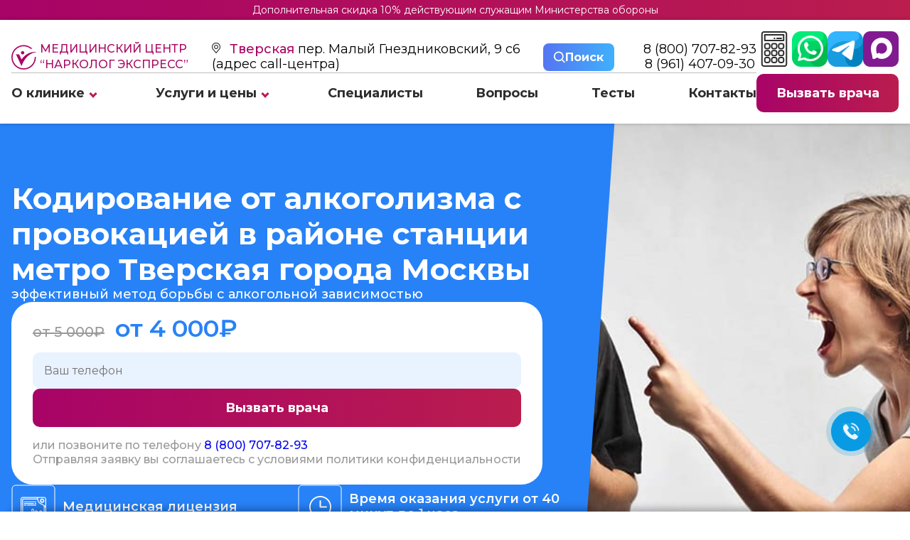

--- FILE ---
content_type: text/html; charset=utf-8
request_url: https://tverskaya.narkolog.express/uslugi/kodirovanie-ot-alkogolizma/kodirovanie-ot-alkogolizma-s-provokatsiey-1-1/
body_size: 62586
content:
<!DOCTYPE html>

<html lang="ru-RU">

<head>
    <meta charset="UTF-8">
    <meta name="viewport" content="width=device-width, initial-scale=1.0">
    <meta name="format-detection" content="telephone=no">
    <meta http-equiv="X-UA-Compatible" content="IE=edge">

    <title>Кодирование от алкоголизма с провокацией в районе станции метро Тверская города Москвы от 6500 руб. - качественно и недорого | Клиника «Нарколог.Экспресс»</title>
    <meta name="description" content="Кодирование с провокацией проводится пациентам, желающим убедиться в действенности кодировочной процедуры. Возникающая реакция – отражение лёгкой степени кодировочного эффекта. Невзирая на незначительно выраженные симптомы, провокация может делаться только в манипуляционной стационара, имеющей всё необходимое для оказания неотложной помощи.">
    <meta name="keywords" content="" />

    <meta property="og:locale" content="ru_RU">
    <meta property="og:title" content="Кодирование от алкоголизма с провокацией в районе станции метро Тверская города Москвы от 6500 руб. - качественно и недорого | Клиника «Нарколог.Экспресс»" />
    <meta property="og:description" content="Кодирование с провокацией проводится пациентам, желающим убедиться в действенности кодировочной процедуры. Возникающая реакция – отражение лёгкой степени кодировочного эффекта. Невзирая на незначительно выраженные симптомы, провокация может делаться только в манипуляционной стационара, имеющей всё необходимое для оказания неотложной помощи." />
    <meta property="og:url" content="https://tverskaya.narkolog.express" />
    <meta property="og:locale" content="ru_RU">
    <meta name="theme-color" content="#ffffff">

    	<link rel="canonical" href="https://tverskaya.narkolog.express/uslugi/kodirovanie-ot-alkogolizma/kodirovanie-ot-alkogolizma-s-provokatsiey-1-1/">
    <meta name="yandex-verification" content="4d1bba116cc2d7e0" />
    <link rel="icon" type="image/png" sizes="16x16" href="/netcat_template/template/redizain/app/images/favicon/favicon-16x16.png">
    <link rel="icon" type="image/png" sizes="32x32" href="/netcat_template/template/redizain/app/images/favicon/favicon-32x32.png">
    <link rel="apple-touch-icon" sizes="180x180" href="/netcat_template/template/redizain/app/images/favicon/apple-touch-icon.png">
    <link rel="icon" type="image/png" href="/netcat_template/template/redizain/app/images/favicon/favicon.ico" />

    <link rel="stylesheet" type="text/css" href="/netcat_template/template/redizain/app/css/new_css.css?1770040633">
    <link rel="stylesheet" type="text/css" href="/netcat_template/template/redizain/app/css/media.css?1770040633">

    <script src="https://use.fontawesome.com/4e24ffc128.js"></script>
    <script> </script>

            <!-- Yandex.Metrika counter --> <script type="text/javascript"> 
setTimeout(function() {

(function(m,e,t,r,i,k,a){m[i]=m[i]||function(){(m[i].a=m[i].a||[]).push(arguments)}; m[i].l=1*new Date(); for (var j = 0; j < document.scripts.length; j++) {if (document.scripts[j].src === r) { return; }} k=e.createElement(t),a=e.getElementsByTagName(t)[0],k.async=1,k.src=r,a.parentNode.insertBefore(k,a)}) (window, document, "script", "https://mc.yandex.ru/metrika/tag.js", "ym"); ym(57515998, "init", { clickmap:true, trackLinks:true, accurateTrackBounce:true, webvisor:true }); 
  }, 15000); 

</script> <noscript><div><img src="https://mc.yandex.ru/watch/57515998" style="position:absolute; left:-9999px;" alt="" /></div></noscript> <!-- /Yandex.Metrika counter -->
<meta name="google-site-verification" content="xpxHc5D3pBMtVQPcNdKhVdhRF8n2GgMP2aE82g2bWEc" />
<meta name="yandex-verification" content="0c89afc5278e492a" />    </head>

<body>

        <div class="plashka_top">
            <p><a href="/o-klinike/aktsii/" class="plashka_aktsii">Дополнительная скидка 10% действующим служащим Министерства обороны</a></p>
        </div>
        <header class="header">
                <div class="header__content">
                    <div class="container">
                        <div class="header__inner">
                            <div class="header__info">
                                <div class="header__contact">
                                    <a class="header__logo" href="/">
                                        <svg class="header__logo-svg" version="1.1" xmlns="http://www.w3.org/2000/svg" xmlns:xlink="http://www.w3.org/1999/xlink" x="0px" y="0px" viewBox="25 230 300 300" xml:space="preserve">
                                            <g>
                                                <path d="M276.77,276.46c-6.31,1.3-11.41,2.6-16.58,3.27c-1.42,0.18-3.23-1.32-4.61-2.38c-19.06-14.55-40.14-23.88-64.12-27.37
		c-19.64-2.86-38.61-1.07-57.37,4.39c-16.66,4.85-31.69,12.92-45.19,23.98c-18.51,15.17-31.97,33.91-40.32,56.21
		c-8.37,22.33-10.27,45.34-6.46,68.95c2.54,15.79,7.82,30.56,15.92,44.16c20.57,34.53,50.48,56.84,90.17,64
		c46.49,8.39,87.09-4.48,120.38-38.23c20.1-20.39,32.01-45.17,35.71-73.68c0.75-5.76,1.2-11.57,1.42-17.37
		c0.11-2.86,1.02-4.24,3.87-4.68c3.42-0.53,6.78-1.39,10.22-2.13c4.82,47.72-24.94,121.95-102.31,146.63
		c-74.7,23.83-155.73-15.45-182.73-89.17c-26.66-72.78,5.84-153.8,79.3-186.64c33.13-14.81,67.69-16.64,102.65-5.76
        
		C239.3,247.64,259,259.3,276.77,276.46z" />
                                                <path d="M329.96,317.37c-4.47,0.79-8.94,1.6-13.41,2.38c-43.35,7.6-78.28,29.98-107.65,61.82c-24.62,26.7-42.01,57.93-55.79,91.3
		c-1.83,4.44-3.42,8.98-5.49,14.45c-1.94-3.89-3.61-7.05-5.12-10.29c-18.36-39.35-36.54-78.78-55.22-117.97
		c-2.4-5.02-7.37-8.82-10.91-12.9c12.81,0,26.74-0.09,40.67,0.15c1.23,0.02,2.89,1.95,3.56,3.37c8.52,18.05,16.9,36.17,25.32,54.27
		c0.34,0.72,0.83,1.37,1.78,2.93c44.98-62.38,104.07-95.72,181.95-90.73C329.75,316.55,329.86,316.96,329.96,317.37z" />
                                                <path d="M180.94,326.6c-0.02,11.33-9,20.18-20.3,20.13c-11.21-0.05-19.91-8.95-20.16-19.93c-0.25-11.07,9.45-20.54,20.23-20.66
		C171.56,306.03,180.96,315.54,180.94,326.6z" />
                                            </g>
                                        </svg>

                                        Медицинский центр <br> “Нарколог экспресс”
                                    </a>
                                    <div class="header__address">
                                            <div class="item">
                                                <label class="region_select_subdomains">
                                                                                                        <a class="open_popup_regions popup-btn" data-path="popup__6">
                                                        Тверская                                                    </a>
                                                </label>
                                                <span>
                                                    пер. Малый Гнездниковский, 9 с6 <br> (адрес call-центра)
                                                </span>
                                            </div>
                                    </div>

                                    <button class="search_btn popup-btn" data-path="popup__5">
                                        <svg width="16" height="17" viewBox="0 0 16 17" fill="none" xmlns="http://www.w3.org/2000/svg">
                                            <path style="fill:#FFF;" d="M6.84297 14.184C8.36102 14.1837 9.83532 13.6755 11.0311 12.7403L14.7908 16.5L16.0001 15.2907L12.2404 11.531C13.1761 10.3351 13.6846 8.86043 13.685 7.34199C13.685 3.56949 10.6155 0.5 6.84297 0.5C3.07047 0.5 0.000976562 3.56949 0.000976562 7.34199C0.000976562 11.1145 3.07047 14.184 6.84297 14.184ZM6.84297 2.2105C9.67299 2.2105 11.9745 4.51197 11.9745 7.34199C11.9745 10.172 9.67299 12.4735 6.84297 12.4735C4.01295 12.4735 1.71147 10.172 1.71147 7.34199C1.71147 4.51197 4.01295 2.2105 6.84297 2.2105Z" fill="#223858" />
                                        </svg>
                                        <b> Поиск </b>
                                    </button>
                                    <div class="wrapper_phone">
                                        <a class="header__phone" href="tel:                                                8 (800) 707-82-93                                            ">
                                                                                            8 (800) 707-82-93                                                                                    </a>
                                                                                    <a class="header__phone" href="tel:8 (961) 407-09-30">
                                                8 (961) 407-09-30                                            </a>
                                                                            </div>
                                </div>
                                                                <nav class="header__nav"><ul class="header__list"><li class="header__item"> <a class="header__link" href="/o-klinike/">О клинике</a><span class="str_bottom"></span><div class="header__submenu-box js__submenu-open" ><nav class="header__submenu-nav"><ul class="header__submenu"><li class="header__submenu-item"> <a class="header__submenu-link js__hover" href="/o-klinike/otzyvy/">Отзывы</a></li><li class="header__submenu-item"> <a class="header__submenu-link js__hover" href="/o-klinike/raschet-stoimosti/">Расчет стоимости</a></li><li class="header__submenu-item"> <a class="header__submenu-link js__hover" href="/o-klinike/fotogalereya/">Фотогалерея</a></li><li class="header__submenu-item"> <a class="header__submenu-link js__hover" href="/o-klinike/litsenzii/">Лицензии</a></li><li class="header__submenu-item"> <a class="header__submenu-link js__hover" href="/o-klinike/aktsii/">Акции</a></li></ul></nav></div></li><li class="header__item"> <a class="header__link" href="/uslugi/">Услуги и цены</a><span class="str_bottom"></span><div class="header__submenu-box js__submenu-open" ><nav class="header__submenu-nav"><ul class="header__submenu"><li class="header__submenu-item"> <a class="header__submenu-link js__hover" href="/uslugi/vyvod-iz-zapoya/">Вывод из запоя</a><picture><source srcset="/netcat_template/template/redizain/app/images/str_rigth.svg" type="image/svg+xml"><img class="header__submenu-arrow" src="/netcat_template/template/redizain/app/images/str_rigth.png" alt="" loading="lazy"></picture><ul class="header__level2 js__hover-open"><li class="header__level2-item"><a class="header__level2-link" href="/uslugi/vyvod-iz-zapoya/v-statsionare/">В стационаре</a></li><li class="header__level2-item"><a class="header__level2-link" href="/uslugi/kapelnicy/kapelnitsa-ot-pohmelya/">Капельница от похмелья</a></li><li class="header__level2-item"><a class="header__level2-link" href="/uslugi/kapelnicy/kapelnitsa-ot-zapoya/">Капельница от запоя</a></li><li class="header__level2-item"><a class="header__level2-link" href="/uslugi/vyvod-iz-zapoya/narkolog-na-domu/">Нарколог на дому</a></li><li class="header__level2-item"><a class="header__level2-link" href="/uslugi/vyvod-iz-zapoya/detoxikatsiya-ot-alkogolya/">Детоксикация от алкоголя</a></li><li class="header__level2-item"><a class="header__level2-link" href="/uslugi/vyvod-iz-zapoya/chastnyy-vytrezvitel/">Частный вытрезвитель</a></li><li class="header__level2-item"><a class="header__level2-link" href="/uslugi/vyvod-iz-zapoya/plazmaferez/">Плазмаферез</a></li><li class="header__level2-item"><a class="header__level2-link" href="/uslugi/vyvod-iz-zapoya/extrennoe-vytrezvlenie-na-domu/">Экстренное вытрезвление на дому</a></li><li class="header__level2-item"><a class="header__level2-link" href="/uslugi/vyvod-iz-zapoya/snyatie-alkogolnoy-intoksikatsii/">Снятие алкогольной интоксикации</a></li></ul></li><li class="header__submenu-item"> <a class="header__submenu-link js__hover" href="/uslugi/kodirovanie-ot-alkogolizma/">Кодирование от алкоголизма</a><picture><source srcset="/netcat_template/template/redizain/app/images/str_rigth.svg" type="image/svg+xml"><img class="header__submenu-arrow" src="/netcat_template/template/redizain/app/images/str_rigth.png" alt="" loading="lazy"></picture><ul class="header__level2 js__hover-open"><li class="header__level2-item"><a class="header__level2-link" href="/uslugi/kodirovanie-ot-alkogolizma/torpedo/">Торпедо</a></li><li class="header__level2-item"><a class="header__level2-link" href="/uslugi/kodirovanie-ot-alkogolizma/vshivanie-ampuly/">Вшивание ампулы</a></li><li class="header__level2-item"><a class="header__level2-link" href="/uslugi/kodirovanie-ot-alkogolizma/po-metodu-dovzhenko/">По методу Довженко</a></li><li class="header__level2-item"><a class="header__level2-link" href="/uslugi/kodirovanie-ot-alkogolizma/kodirovanie-na-domu/">Кодирование на дому</a></li><li class="header__level2-item"><a class="header__level2-link" href="/uslugi/kodirovanie-ot-alkogolizma/kodirovanie-igloukalyvaniem/">Кодирование иглоукалыванием</a></li><li class="header__level2-item"><a class="header__level2-link" href="/uslugi/kodirovanie-ot-alkogolizma/kodirovanie-esperal/">Кодирование эспераль</a></li><li class="header__level2-item"><a class="header__level2-link" href="/uslugi/kodirovanie-ot-alkogolizma/ukol-ot-alkogolizma/">Укол от алкоголизма</a></li><li class="header__level2-item"><a class="header__level2-link" href="/uslugi/kodirovanie-ot-alkogolizma/kodirovanie-gipnozom/">Кодирование гипнозом</a></li><li class="header__level2-item"><a class="header__level2-link" href="/uslugi/kodirovanie-ot-alkogolizma/raskodirovanie-ot-alkogolizma/">Раскодирование от алкоголизма</a></li><li class="header__level2-item"><a class="header__level2-link" href="/uslugi/kodirovanie-ot-alkogolizma/disulfiram/">Дисульфирам</a></li><li class="header__level2-item"><a class="header__level2-link" href="/uslugi/kodirovanie-ot-alkogolizma/akvilong/">Аквилонг</a></li><li class="header__level2-item"><a class="header__level2-link" href="/uslugi/kodirovanie-ot-alkogolizma/algominal/">Алгоминал</a></li><li class="header__level2-item"><a class="header__level2-link" href="/uslugi/kodirovanie-ot-alkogolizma/dvoynoy-blok/">Двойной блок</a></li><li class="header__level2-item"><a class="header__level2-link" href="/uslugi/kodirovanie-ot-alkogolizma/lazernoe-kodirovanie-ot-alkogolizma/">Лазерное кодирование от алкоголизма</a></li><li class="header__level2-item"><a class="header__level2-link" href="/uslugi/kodirovanie-ot-alkogolizma/kodirovanie-ot-alkogolizma-s-provokatsiey-1-1/">Кодирование от алкоголизма с провокацией</a></li><li class="header__level2-item"><a class="header__level2-link" href="/uslugi/kodirovanie-ot-alkogolizma/kodirovanie-vshivaniem-preparata-tetlong-250/">Вшивание Тетлонг-250</a></li><li class="header__level2-item"><a class="header__level2-link" href="/uslugi/kodirovanie-ot-alkogolizma/eriksonovskiy-gipnoz-ot-alkogolizma/">Эриксоновский гипноз</a></li><li class="header__level2-item"><a class="header__level2-link" href="/uslugi/kodirovanie-ot-alkogolizma/kompleksnaya-blokada-ot-alkogolizma/">Блокада от алкоголизма</a></li><li class="header__level2-item"><a class="header__level2-link" href="/uslugi/kodirovanie-ot-alkogolizma/kodirovanie-tokom-ot-alkogolizma/">Кодирование током</a></li><li class="header__level2-item"><a class="header__level2-link" href="/uslugi/kodirovanie-ot-alkogolizma/elektroimpulsnaya-terapiya-ot-alkogolizma/">ИКТ от алкоголизма</a></li><li class="header__level2-item"><a class="header__level2-link" href="/uslugi/kodirovanie-ot-alkogolizma/aktopleks/">Актоплекс</a></li><li class="header__level2-item"><a class="header__level2-link" href="/uslugi/kodirovanie-ot-alkogolizma/vitamerts-depo/">Витамерц Депо</a></li><li class="header__level2-item"><a class="header__level2-link" href="/uslugi/kodirovanie-ot-alkogolizma/kolme/">Колме</a></li><li class="header__level2-item"><a class="header__level2-link" href="/uslugi/kodirovanie-ot-alkogolizma/kodirovanie-sit-mst/">Кодирование SIT (MST)</a></li><li class="header__level2-item"><a class="header__level2-link" href="/uslugi/kodirovanie-ot-alkogolizma/himzaschita-ot-alkogolya/">Химзащита от алкоголя</a></li><li class="header__level2-item"><a class="header__level2-link" href="/uslugi/kodirovanie-ot-alkogolizma/kodirovanie-nanoksol/">Кодирование Наноксол</a></li><li class="header__level2-item"><a class="header__level2-link" href="/uslugi/kodirovanie-ot-alkogolizma/kodirovanie-selinkro/">Кодирование Селинкро</a></li><li class="header__level2-item"><a class="header__level2-link" href="/uslugi/kodirovanie-ot-alkogolizma/apparatnoe-kodirovanie/">Аппаратное кодирование</a></li><li class="header__level2-item"><a class="header__level2-link" href="/uslugi/kodirovanie-ot-alkogolizma/kodirovanie-ot-alkogolizma-na-3-goda/">Кодирование от алкоголизма на 3 года</a></li><li class="header__level2-item"><a class="header__level2-link" href="/uslugi/kodirovanie-ot-alkogolizma/kodirovanie-ot-alkogolizma-na-5-let/">Кодирование от алкоголизма на 5 лет</a></li><li class="header__level2-item"><a class="header__level2-link" href="/uslugi/kodirovanie-ot-alkogolizma/vnutrivennoe-kodirovanie/">Внутривенное кодирование</a></li><li class="header__level2-item"><a class="header__level2-link" href="/uslugi/kodirovanie-ot-alkogolizma/kodirovanie-naltreksonom/">Кодирование Налтрексоном</a></li></ul></li><li class="header__submenu-item"> <a class="header__submenu-link js__hover" href="/uslugi/snyatie-lomki/">Снятие ломки</a><picture><source srcset="/netcat_template/template/redizain/app/images/str_rigth.svg" type="image/svg+xml"><img class="header__submenu-arrow" src="/netcat_template/template/redizain/app/images/str_rigth.png" alt="" loading="lazy"></picture><ul class="header__level2 js__hover-open"><li class="header__level2-item"><a class="header__level2-link" href="/uslugi/snyatie-lomki/ubod/">УБОД</a></li><li class="header__level2-item"><a class="header__level2-link" href="/uslugi/snyatie-lomki/detoxikatsiya-ot-narkotikov/">Детоксикация от наркотиков</a></li><li class="header__level2-item"><a class="header__level2-link" href="/uslugi/snyatie-lomki/detoksikatsiya-ot-marihuany/">Детоксикация от марихуаны</a></li></ul></li><li class="header__submenu-item"> <a class="header__submenu-link js__hover" href="/uslugi/kodirovanie-ot-narkomanii/">Кодирование от наркомании</a><picture><source srcset="/netcat_template/template/redizain/app/images/str_rigth.svg" type="image/svg+xml"><img class="header__submenu-arrow" src="/netcat_template/template/redizain/app/images/str_rigth.png" alt="" loading="lazy"></picture><ul class="header__level2 js__hover-open"><li class="header__level2-item"><a class="header__level2-link" href="/uslugi/kodirovanie-ot-narkomanii/naltrekson/">Налтрексон</a></li><li class="header__level2-item"><a class="header__level2-link" href="/uslugi/kodirovanie-ot-narkomanii/kodirovanie-ot-kureniya/">Кодирование от курения</a></li></ul></li><li class="header__submenu-item"> <a class="header__submenu-link js__hover" href="/uslugi/narkologicheskaya-pomosh/">Наркологическая помощь</a><picture><source srcset="/netcat_template/template/redizain/app/images/str_rigth.svg" type="image/svg+xml"><img class="header__submenu-arrow" src="/netcat_template/template/redizain/app/images/str_rigth.png" alt="" loading="lazy"></picture><ul class="header__level2 js__hover-open"><li class="header__level2-item"><a class="header__level2-link" href="/uslugi/narkologicheskaya-pomosh/konsultatsiya-narkologa/">Консультация нарколога</a></li><li class="header__level2-item"><a class="header__level2-link" href="/uslugi/narkologicheskaya-pomosh/anonimnaya-pomosch/">Анонимная помощь</a></li><li class="header__level2-item"><a class="header__level2-link" href="/uslugi/narkologicheskaya-pomosh/kruglosutochnaya-pomosch/">Круглосуточная помощь</a></li><li class="header__level2-item"><a class="header__level2-link" href="/uslugi/narkologicheskaya-pomosh/lechenie-sozavisimosti/">Лечение созависимости</a></li><li class="header__level2-item"><a class="header__level2-link" href="/uslugi/narkologicheskaya-pomosh/reabilitatsionnyy-tsentr/">Реабилитационный центр</a></li><li class="header__level2-item"><a class="header__level2-link" href="/uslugi/narkologicheskaya-pomosh/priem-narkologa/">Прием нарколога</a></li><li class="header__level2-item"><a class="header__level2-link" href="/uslugi/narkologicheskaya-pomosh/narkologicheskiy-tsentr/">Наркологический центр</a></li><li class="header__level2-item"><a class="header__level2-link" href="/uslugi/narkologicheskaya-pomosh/telefon-doveriya/">Телефон доверия</a></li><li class="header__level2-item"><a class="header__level2-link" href="/uslugi/narkologicheskaya-pomosh/spravka-ot-narkologa/">Справка от нарколога</a></li><li class="header__level2-item"><a class="header__level2-link" href="/uslugi/narkologicheskaya-pomosh/vyzov-skoroy-narkologicheskoy-pomoschi/">Вызов скорой наркологической помощи</a></li></ul></li><li class="header__submenu-item"> <a class="header__submenu-link js__hover" href="/uslugi/lechenie-alkogolizma/">Лечение алкоголизма</a><picture><source srcset="/netcat_template/template/redizain/app/images/str_rigth.svg" type="image/svg+xml"><img class="header__submenu-arrow" src="/netcat_template/template/redizain/app/images/str_rigth.png" alt="" loading="lazy"></picture><ul class="header__level2 js__hover-open"><li class="header__level2-item"><a class="header__level2-link" href="/uslugi/lechenie-alkogolizma/v-statsionare/">В стационаре</a></li><li class="header__level2-item"><a class="header__level2-link" href="/uslugi/lechenie-alkogolizma/reabilitatsiya-alkogolizma/">Реабилитация алкоголизма</a></li><li class="header__level2-item"><a class="header__level2-link" href="/uslugi/lechenie-alkogolizma/prinuditelnoe-lechenie/">Принудительное лечение</a></li><li class="header__level2-item"><a class="header__level2-link" href="/uslugi/lechenie-alkogolizma/lechenie-zhenskogo-alkogolizma/">Лечение женского алкоголизма</a></li><li class="header__level2-item"><a class="header__level2-link" href="/uslugi/lechenie-alkogolizma/lechenie-hronicheskogo-alkogolizma/">Лечение хронического алкоголизма</a></li><li class="header__level2-item"><a class="header__level2-link" href="/uslugi/lechenie-alkogolizma/lechenie-pivnogo-alkogolizma/">Лечение пивного алкоголизма</a></li><li class="header__level2-item"><a class="header__level2-link" href="/uslugi/lechenie-alkogolizma/na-domu/">На дому</a></li><li class="header__level2-item"><a class="header__level2-link" href="/uslugi/lechenie-alkogolizma/gipnoz/">Гипноз</a></li><li class="header__level2-item"><a class="header__level2-link" href="/uslugi/lechenie-alkogolizma/ksenonoterapiya/">Ксенонотерапия</a></li><li class="header__level2-item"><a class="header__level2-link" href="/uslugi/lechenie-alkogolizma/tsentr-dlya-alkogolikov/">Центр для алкоголиков</a></li><li class="header__level2-item"><a class="header__level2-link" href="/uslugi/lechenie-alkogolizma/lechenie-muzhskogo-alkogolizma/">Лечение мужского алкоголизма</a></li><li class="header__level2-item"><a class="header__level2-link" href="/uslugi/lechenie-alkogolizma/lechenie-starcheskogo-alkogolizma/">Лечение старческого алкоголизма</a></li></ul></li><li class="header__submenu-item"> <a class="header__submenu-link js__hover" href="/uslugi/lechenie-narkomanii/">Лечение наркомании</a><picture><source srcset="/netcat_template/template/redizain/app/images/str_rigth.svg" type="image/svg+xml"><img class="header__submenu-arrow" src="/netcat_template/template/redizain/app/images/str_rigth.png" alt="" loading="lazy"></picture><ul class="header__level2 js__hover-open"><li class="header__level2-item"><a class="header__level2-link" href="/uslugi/lechenie-narkomanii/ot-liriki/">От Лирики</a></li><li class="header__level2-item"><a class="header__level2-link" href="/uslugi/lechenie-narkomanii/ot-gashisha/">От Гашиша</a></li><li class="header__level2-item"><a class="header__level2-link" href="/uslugi/lechenie-narkomanii/ot-marihuany/">От Марихуаны</a></li><li class="header__level2-item"><a class="header__level2-link" href="/uslugi/lechenie-narkomanii/ot-soli/">От Соли</a></li><li class="header__level2-item"><a class="header__level2-link" href="/uslugi/lechenie-narkomanii/ot-amfetamina/">От Амфетамина</a></li><li class="header__level2-item"><a class="header__level2-link" href="/uslugi/lechenie-narkomanii/ot-spaysa/">От Спайса</a></li><li class="header__level2-item"><a class="header__level2-link" href="/uslugi/lechenie-narkomanii/ot-butirata/">От Бутирата</a></li><li class="header__level2-item"><a class="header__level2-link" href="/uslugi/lechenie-narkomanii/ot-kodeina/">От Кодеина</a></li><li class="header__level2-item"><a class="header__level2-link" href="/uslugi/lechenie-narkomanii/12-shagov/">12 шагов</a></li><li class="header__level2-item"><a class="header__level2-link" href="/uslugi/lechenie-narkomanii/day-top/">Day Top</a></li><li class="header__level2-item"><a class="header__level2-link" href="/uslugi/lechenie-narkomanii/metod-shichko/">Метод Шичко</a></li><li class="header__level2-item"><a class="header__level2-link" href="/uslugi/lechenie-narkomanii/reabilitatsiya-narkomanii/">Реабилитация наркомании</a></li><li class="header__level2-item"><a class="header__level2-link" href="/uslugi/lechenie-narkomanii/detoksikatsiya-narkomanii/">Детоксикация наркомании</a></li><li class="header__level2-item"><a class="header__level2-link" href="/uslugi/lechenie-narkomanii/prinuditelnoe-lechenie/">Принудительное лечение</a></li><li class="header__level2-item"><a class="header__level2-link" href="/uslugi/lechenie-narkomanii/v-statsionare/">В стационаре</a></li><li class="header__level2-item"><a class="header__level2-link" href="/uslugi/lechenie-narkomanii/chastnyy-dispanser/">Частный диспансер</a></li><li class="header__level2-item"><a class="header__level2-link" href="/uslugi/lechenie-narkomanii/besplatno/">Бесплатно</a></li><li class="header__level2-item"><a class="header__level2-link" href="/uslugi/lechenie-narkomanii/reabilitatsiya-besplatno/">Реабилитация бесплатно</a></li><li class="header__level2-item"><a class="header__level2-link" href="/uslugi/lechenie-narkomanii/test-na-narkotiki/">Тест на наркотики</a></li><li class="header__level2-item"><a class="header__level2-link" href="/uslugi/lechenie-narkomanii/lechenie-ot-kureniya-i-nikotinovoy-zavisimosti/">Лечение от курения и никотиновой зависимости</a></li></ul></li><li class="header__submenu-item"> <a class="header__submenu-link js__hover" href="/uslugi/lechenie-psihicheskih-rasstroystv/">Лечение психических расстройств</a><picture><source srcset="/netcat_template/template/redizain/app/images/str_rigth.svg" type="image/svg+xml"><img class="header__submenu-arrow" src="/netcat_template/template/redizain/app/images/str_rigth.png" alt="" loading="lazy"></picture><ul class="header__level2 js__hover-open"><li class="header__level2-item"><a class="header__level2-link" href="/uslugi/lechenie-psihicheskih-rasstroystv/konsultatsiya-psihiatra/">Консультация психиатра</a></li><li class="header__level2-item"><a class="header__level2-link" href="/uslugi/lechenie-psihicheskih-rasstroystv/psihiatr-na-dom/">Психиатр на дом</a></li><li class="header__level2-item"><a class="header__level2-link" href="/uslugi/lechenie-psihicheskih-rasstroystv/psihiatricheskaya-klinika/">Психиатрическая клиника</a></li><li class="header__level2-item"><a class="header__level2-link" href="/uslugi/lechenie-psihicheskih-rasstroystv/lechenie-dementsii/">Лечение деменции</a></li><li class="header__level2-item"><a class="header__level2-link" href="/uslugi/lechenie-psihicheskih-rasstroystv/lechenie-depressii/">Лечение депрессии</a></li><li class="header__level2-item"><a class="header__level2-link" href="/uslugi/lechenie-psihicheskih-rasstroystv/lechenie-panicheskih-atak/">Лечение панических атак</a></li><li class="header__level2-item"><a class="header__level2-link" href="/uslugi/lechenie-psihicheskih-rasstroystv/lechenie-shizofrenii/">Лечение шизофрении</a></li><li class="header__level2-item"><a class="header__level2-link" href="/uslugi/lechenie-psihicheskih-rasstroystv/psihiatr/">Психиатр</a></li><li class="header__level2-item"><a class="header__level2-link" href="/uslugi/lechenie-psihicheskih-rasstroystv/psihiatricheskaya-pomosch-na-domu/">Психиатрическая помощь на дому</a></li><li class="header__level2-item"><a class="header__level2-link" href="/uslugi/lechenie-psihicheskih-rasstroystv/lechenie-zavisimosti-ot-kreditov/">Лечение зависимости от кредитов</a></li><li class="header__level2-item"><a class="header__level2-link" href="/uslugi/lechenie-psihicheskih-rasstroystv/lechenie-anoreksii/">Лечение анорексии</a></li><li class="header__level2-item"><a class="header__level2-link" href="/uslugi/lechenie-psihicheskih-rasstroystv/lechenie-bipolyarnogo-rasstroystva/">Лечение биполярного расстройства</a></li></ul></li><li class="header__submenu-item"> <a class="header__submenu-link js__hover" href="/uslugi/kapelnicy/">Капельницы</a></li></ul></nav></div></li><li class="header__item"> <a class="header__link" href="/spetsialisty/">Специалисты</a></li><li class="header__item"> <a class="header__link" href="/voprosy-i-otvety/">Вопросы</a></li><li class="header__item"> <a class="header__link" href="/testy-na-zavisimost/">Тесты</a></li><li class="header__item"> <a class="header__link" href="/kontakty/">Контакты</a></li></ul></nav>                                                            </div>

                            <div class="header-btn">

                                <div class="a-calc">
                                    <a class="button-calc" href="/o-klinike/raschet-stoimosti/">
                                            <svg width="100%" height="100%" viewBox="0 0 24 32" fill="none" xmlns="http://www.w3.org/2000/svg">
                                                <path d="M21.2862 0H2.71385C1.42473 0 0.375917 1.04881 0.375854 2.33806V29.662C0.375854 30.9513 1.42467 32.0001 2.71385 32.0001H21.2864C22.5755 32.0001 23.6243 30.9513 23.6243 29.6621V2.33806C23.6242 1.04881 22.5754 0 21.2862 0ZM22.3494 29.662C22.3494 30.2483 21.8724 30.7251 21.2863 30.7251H2.71385C2.12767 30.7251 1.65079 30.2482 1.65079 29.662V2.33806C1.65079 1.75181 2.12773 1.27494 2.71385 1.27494H21.2863C21.8725 1.27494 22.3494 1.75188 22.3494 2.33806V29.662Z" fill="#2D2D2D" />
                                                <path d="M20.4781 2.5498H3.52196C3.16996 2.5498 2.88452 2.83524 2.88452 3.18724V8.28687C2.88452 8.63887 3.16996 8.9243 3.52196 8.9243H20.4781C20.8301 8.9243 21.1156 8.63887 21.1156 8.28687V3.18724C21.1156 2.83524 20.8301 2.5498 20.4781 2.5498ZM19.8407 7.64937H4.15946V3.82468H19.8407V7.64937Z" fill="#2D2D2D" />
                                                <path d="M12.7915 10.5178H11.2085C10.0457 10.5178 9.09961 11.4639 9.09961 12.6267V14.146C9.09961 15.3088 10.0457 16.2549 11.2085 16.2549H12.7915C13.9544 16.2549 14.9004 15.3088 14.9004 14.146V12.6267C14.9004 11.4639 13.9544 10.5178 12.7915 10.5178ZM13.6255 14.146C13.6255 14.6059 13.2514 14.98 12.7915 14.98H11.2084C10.7485 14.98 10.3744 14.6059 10.3744 14.146V12.6267C10.3744 12.1668 10.7485 11.7927 11.2084 11.7927H12.7915C13.2514 11.7927 13.6255 12.1668 13.6255 12.6267V14.146Z" fill="#2D2D2D" />
                                                <path d="M19.0067 10.5178H17.5193C16.3565 10.5178 15.4104 11.4639 15.4104 12.6267V14.146C15.4104 15.3088 16.3565 16.2549 17.5193 16.2549H19.0067C20.1695 16.2549 21.1156 15.3088 21.1156 14.146V12.6267C21.1156 11.4639 20.1695 10.5178 19.0067 10.5178ZM19.8407 14.146C19.8407 14.6059 19.4666 14.98 19.0067 14.98H17.5193C17.0594 14.98 16.6853 14.6059 16.6853 14.146V12.6267C16.6853 12.1668 17.0594 11.7927 17.5193 11.7927H19.0067C19.4666 11.7927 19.8407 12.1668 19.8407 12.6267V14.146Z" fill="#2D2D2D" />
                                                <path d="M6.48083 10.5178H4.9934C3.83058 10.5178 2.88452 11.4639 2.88452 12.6267V14.146C2.88452 15.3088 3.83058 16.2549 4.9934 16.2549H6.48083C7.64365 16.2549 8.58971 15.3088 8.58971 14.146V12.6267C8.58971 11.4639 7.64365 10.5178 6.48083 10.5178ZM7.31477 14.146C7.31477 14.6059 6.94065 14.98 6.48077 14.98H4.99333C4.53346 14.98 4.15933 14.6059 4.15933 14.146V12.6267C4.15933 12.1668 4.53346 11.7927 4.99333 11.7927H6.48077C6.94065 11.7927 7.31477 12.1668 7.31477 12.6267V14.146Z" fill="#2D2D2D" />
                                                <path d="M12.7915 16.7649H11.2085C10.0457 16.7649 9.09961 17.711 9.09961 18.8738V20.3931C9.09961 21.5559 10.0457 22.502 11.2085 22.502H12.7915C13.9544 22.502 14.9004 21.5559 14.9004 20.3931V18.8738C14.9004 17.711 13.9544 16.7649 12.7915 16.7649ZM13.6255 20.3931C13.6255 20.853 13.2514 21.2271 12.7915 21.2271H11.2084C10.7485 21.2271 10.3744 20.853 10.3744 20.3931V18.8738C10.3744 18.4139 10.7485 18.0398 11.2084 18.0398H12.7915C13.2514 18.0398 13.6255 18.4139 13.6255 18.8738V20.3931Z" fill="#2D2D2D" />
                                                <path d="M19.0067 16.7649H17.5193C16.3565 16.7649 15.4104 17.711 15.4104 18.8738V20.3931C15.4104 21.5559 16.3565 22.502 17.5193 22.502H19.0067C20.1695 22.502 21.1156 21.5559 21.1156 20.3931V18.8738C21.1156 17.711 20.1695 16.7649 19.0067 16.7649ZM19.8407 20.3931C19.8407 20.853 19.4666 21.2271 19.0067 21.2271H17.5193C17.0594 21.2271 16.6853 20.853 16.6853 20.3931V18.8738C16.6853 18.4139 17.0594 18.0398 17.5193 18.0398H19.0067C19.4666 18.0398 19.8407 18.4139 19.8407 18.8738V20.3931Z" fill="#2D2D2D" />
                                                <path d="M6.48083 16.7649H4.9934C3.83058 16.7649 2.88452 17.711 2.88452 18.8738V20.3931C2.88452 21.5559 3.83058 22.502 4.9934 22.502H6.48083C7.64365 22.502 8.58971 21.5559 8.58971 20.3931V18.8738C8.58971 17.711 7.64365 16.7649 6.48083 16.7649ZM7.31477 20.3931C7.31477 20.853 6.94065 21.2271 6.48077 21.2271H4.99333C4.53346 21.2271 4.15933 20.853 4.15933 20.3931V18.8738C4.15933 18.4139 4.53346 18.0398 4.99333 18.0398H6.48077C6.94065 18.0398 7.31477 18.4139 7.31477 18.8738V20.3931Z" fill="#2D2D2D" />
                                                <path d="M12.7915 23.012H11.2085C10.0457 23.012 9.09961 23.958 9.09961 25.1208V26.6402C9.09961 27.803 10.0457 28.749 11.2085 28.749H12.7915C13.9544 28.749 14.9004 27.803 14.9004 26.6402V25.1208C14.9004 23.958 13.9544 23.012 12.7915 23.012ZM13.6255 26.6402C13.6255 27.1 13.2514 27.4741 12.7915 27.4741H11.2084C10.7485 27.4741 10.3744 27.1 10.3744 26.6402V25.1208C10.3744 24.661 10.7485 24.2868 11.2084 24.2868H12.7915C13.2514 24.2868 13.6255 24.661 13.6255 25.1208V26.6402Z" fill="#2D2D2D" />
                                                <path d="M19.0067 23.012H17.5193C16.3565 23.012 15.4104 23.958 15.4104 25.1208V26.6402C15.4104 27.803 16.3565 28.749 17.5193 28.749H19.0067C20.1695 28.749 21.1156 27.803 21.1156 26.6402V25.1208C21.1156 23.958 20.1695 23.012 19.0067 23.012ZM19.8407 26.6402C19.8407 27.1 19.4666 27.4741 19.0067 27.4741H17.5193C17.0594 27.4741 16.6853 27.1 16.6853 26.6402V25.1208C16.6853 24.661 17.0594 24.2868 17.5193 24.2868H19.0067C19.4666 24.2868 19.8407 24.661 19.8407 25.1208V26.6402Z" fill="#2D2D2D" />
                                                <path d="M6.48083 23.012H4.9934C3.83058 23.012 2.88452 23.958 2.88452 25.1208V26.6402C2.88452 27.803 3.83058 28.749 4.9934 28.749H6.48083C7.64365 28.749 8.58971 27.803 8.58971 26.6402V25.1208C8.58971 23.958 7.64365 23.012 6.48083 23.012ZM7.31477 26.6402C7.31477 27.1 6.94065 27.4741 6.48077 27.4741H4.99333C4.53346 27.4741 4.15933 27.1 4.15933 26.6402V25.1208C4.15933 24.661 4.53346 24.2868 4.99333 24.2868H6.48077C6.94065 24.2868 7.31477 24.661 7.31477 25.1208V26.6402Z" fill="#2D2D2D" />
                                                <path d="M18.4383 5.80078H14.4861C14.1341 5.80078 13.8486 6.08622 13.8486 6.43822C13.8486 6.79022 14.1341 7.07566 14.4861 7.07566H18.4383C18.7903 7.07566 19.0757 6.79022 19.0757 6.43822C19.0757 6.08622 18.7903 5.80078 18.4383 5.80078Z" fill="#2D2D2D" />
                                                <path d="M12.4463 5.80078H12.0638C11.7118 5.80078 11.4264 6.08622 11.4264 6.43822C11.4264 6.79022 11.7118 7.07566 12.0638 7.07566H12.4463C12.7983 7.07566 13.0838 6.79022 13.0838 6.43822C13.0838 6.08622 12.7983 5.80078 12.4463 5.80078Z" fill="#2D2D2D" />
                                            </svg>
                                    </a>
                                    <a target="_blank" href="https://api.whatsapp.com/send/?phone=79614070930&text=%D0%97%D0%B4%D1%80%D0%B0%D0%B2%D1%81%D1%82%D0%B2%D1%83%D0%B9%D1%82%D0%B5%2C+%D0%BD%D1%83%D0%B6%D0%BD%D0%B0+%D0%B2%D0%B0%D1%88%D0%B0+%D0%BF%D0%BE%D0%BC%D0%BE%D1%89%D1%8C.&type=phone_number&app_absent=0"><img src="/netcat_template/template/redizain/app/images/free-icon-whatsapp-2504957.png" alt=""></a>
                                    <a target="_blank" href="https://t.me/narkolog_express_bot"><img src="/netcat_template/template/redizain/app/images/telegram.png" alt=""></a>
                                    <a target="_blank" href="https://max.ru/u/f9LHodD0cOI7ZXwaW98Aqb48agnc11dt8Ari0g7IW6GEjB9KbHm81K4Q43Y"><img src="/netcat_template/template/redizain/app/images/max-express.svg"></a>
                                </div>

                                <button class="header__button change__item-btn_current btn-hed popup-btn" data-path="popup__1">Вызвать врача</button>

                            </div>
                        </div>


                        <div class="header__inner header__inner-media">
                            <div class="header__info">
                                <a class="header__logo" href="/">
                                    <svg class="header__logo-svg" version="1.1" xmlns="http://www.w3.org/2000/svg" xmlns:xlink="http://www.w3.org/1999/xlink" x="0px" y="0px" viewBox="25 230 300 300" style="enable-background: new 0 0 800 800" xml:space="preserve">
                                        <g>
                                            <path d="M276.77,276.46c-6.31,1.3-11.41,2.6-16.58,3.27c-1.42,0.18-3.23-1.32-4.61-2.38c-19.06-14.55-40.14-23.88-64.12-27.37
		c-19.64-2.86-38.61-1.07-57.37,4.39c-16.66,4.85-31.69,12.92-45.19,23.98c-18.51,15.17-31.97,33.91-40.32,56.21
		c-8.37,22.33-10.27,45.34-6.46,68.95c2.54,15.79,7.82,30.56,15.92,44.16c20.57,34.53,50.48,56.84,90.17,64
		c46.49,8.39,87.09-4.48,120.38-38.23c20.1-20.39,32.01-45.17,35.71-73.68c0.75-5.76,1.2-11.57,1.42-17.37
		c0.11-2.86,1.02-4.24,3.87-4.68c3.42-0.53,6.78-1.39,10.22-2.13c4.82,47.72-24.94,121.95-102.31,146.63
		c-74.7,23.83-155.73-15.45-182.73-89.17c-26.66-72.78,5.84-153.8,79.3-186.64c33.13-14.81,67.69-16.64,102.65-5.76
		C239.3,247.64,259,259.3,276.77,276.46z" />
                                            <path d="M329.96,317.37c-4.47,0.79-8.94,1.6-13.41,2.38c-43.35,7.6-78.28,29.98-107.65,61.82c-24.62,26.7-42.01,57.93-55.79,91.3
		c-1.83,4.44-3.42,8.98-5.49,14.45c-1.94-3.89-3.61-7.05-5.12-10.29c-18.36-39.35-36.54-78.78-55.22-117.97
		c-2.4-5.02-7.37-8.82-10.91-12.9c12.81,0,26.74-0.09,40.67,0.15c1.23,0.02,2.89,1.95,3.56,3.37c8.52,18.05,16.9,36.17,25.32,54.27
		c0.34,0.72,0.83,1.37,1.78,2.93c44.98-62.38,104.07-95.72,181.95-90.73C329.75,316.55,329.86,316.96,329.96,317.37z" />
                                            <path d="M180.94,326.6c-0.02,11.33-9,20.18-20.3,20.13c-11.21-0.05-19.91-8.95-20.16-19.93c-0.25-11.07,9.45-20.54,20.23-20.66
		C171.56,306.03,180.96,315.54,180.94,326.6z" />
                                        </g>
                                    </svg>
                                    Медицинский центр <br> “Нарколог экспресс”
                                </a>
                                <div class="a-calc">
                                    <a target="_blank" href="https://max.ru/u/f9LHodD0cOI7ZXwaW98Aqb48agnc11dt8Ari0g7IW6GEjB9KbHm81K4Q43Y"><img src="/netcat_template/template/redizain/app/images/max-express.svg"></a>
                                    <a target="_blank" href="https://api.whatsapp.com/send/?phone=79614070930&text=%D0%97%D0%B4%D1%80%D0%B0%D0%B2%D1%81%D1%82%D0%B2%D1%83%D0%B9%D1%82%D0%B5%2C+%D0%BD%D1%83%D0%B6%D0%BD%D0%B0+%D0%B2%D0%B0%D1%88%D0%B0+%D0%BF%D0%BE%D0%BC%D0%BE%D1%89%D1%8C.&type=phone_number&app_absent=0"><img src="/netcat_template/template/redizain/app/images/free-icon-whatsapp-2504957.png" alt=""></a>
                                    <a target="_blank" href="https://t.me/narkolog_express_bot"><img src="/netcat_template/template/redizain/app/images/telegram.png" alt=""></a>
                                    <a class="popup-btn" data-path="popup__5"><img src="/poisk_mob.svg" alt=""></a>
                                </div>
                                <input type="checkbox" id="burger-checkbox" class="burger-checkbox">
                                <label class="burger" for="burger-checkbox"></label>
                            </div>

                            <div class="wrapper_phone">
                                <a class="header__phone" href="tel:                                        8 (800) 707-82-93                                    ">
                                                                            8 (800) 707-82-93                                                                    </a>
                                                                    <a class="header__phone" href="tel:8 (961) 407-09-30">
                                        8 (961) 407-09-30                                    </a>
                                                            </div>

                            <button class="header__button change__item-btn_current popup-open_doctor popup-btn" data-path="popup__1">Вызвать врача</button>

                            <div class="js__burger-open nav_mobail">
                                <nav class="header__list_mob">
                                                                                <ul><li class="header__item_mob"> <a class="header__link_mob" href="/o-klinike/">О клинике</a><span class="str_mob"></span><nav class="header__submenu-nav_mob"><ul class="header__submenu_mob"><li class="header__submenu-item_mob"> <a class="header__submenu-link_mob" href="/o-klinike/otzyvy/">Отзывы</a></li><li class="header__submenu-item_mob"> <a class="header__submenu-link_mob" href="/o-klinike/raschet-stoimosti/">Расчет стоимости</a></li><li class="header__submenu-item_mob"> <a class="header__submenu-link_mob" href="/o-klinike/fotogalereya/">Фотогалерея</a></li><li class="header__submenu-item_mob"> <a class="header__submenu-link_mob" href="/o-klinike/litsenzii/">Лицензии</a></li><li class="header__submenu-item_mob"> <a class="header__submenu-link_mob" href="/o-klinike/aktsii/">Акции</a></li></ul></nav></li><li class="header__item_mob"> <a class="header__link_mob" href="/uslugi/">Услуги и цены</a><span class="str_mob"></span><nav class="header__submenu-nav_mob"><ul class="header__submenu_mob"><li class="header__submenu-item_mob"> <a class="header__submenu-link_mob" href="/uslugi/vyvod-iz-zapoya/">Вывод из запоя</a><span class="str_mob2"></span><nav class="header__submenu-nav_mob2"><ul class="header__submenu_mob2"><li class="header__level2-item_mob"><a class="header__level2-link_mob" href="/uslugi/vyvod-iz-zapoya/v-statsionare/">В стационаре</a></li><li class="header__level2-item_mob"><a class="header__level2-link_mob" href="/uslugi/kapelnicy/kapelnitsa-ot-pohmelya/">Капельница от похмелья</a></li><li class="header__level2-item_mob"><a class="header__level2-link_mob" href="/uslugi/kapelnicy/kapelnitsa-ot-zapoya/">Капельница от запоя</a></li><li class="header__level2-item_mob"><a class="header__level2-link_mob" href="/uslugi/vyvod-iz-zapoya/narkolog-na-domu/">Нарколог на дому</a></li><li class="header__level2-item_mob"><a class="header__level2-link_mob" href="/uslugi/vyvod-iz-zapoya/detoxikatsiya-ot-alkogolya/">Детоксикация от алкоголя</a></li><li class="header__level2-item_mob"><a class="header__level2-link_mob" href="/uslugi/vyvod-iz-zapoya/chastnyy-vytrezvitel/">Частный вытрезвитель</a></li><li class="header__level2-item_mob"><a class="header__level2-link_mob" href="/uslugi/vyvod-iz-zapoya/plazmaferez/">Плазмаферез</a></li><li class="header__level2-item_mob"><a class="header__level2-link_mob" href="/uslugi/vyvod-iz-zapoya/extrennoe-vytrezvlenie-na-domu/">Экстренное вытрезвление на дому</a></li><li class="header__level2-item_mob"><a class="header__level2-link_mob" href="/uslugi/vyvod-iz-zapoya/snyatie-alkogolnoy-intoksikatsii/">Снятие алкогольной интоксикации</a></li></ul></nav></li><li class="header__submenu-item_mob"> <a class="header__submenu-link_mob" href="/uslugi/kodirovanie-ot-alkogolizma/">Кодирование от алкоголизма</a><span class="str_mob2"></span><nav class="header__submenu-nav_mob2"><ul class="header__submenu_mob2"><li class="header__level2-item_mob"><a class="header__level2-link_mob" href="/uslugi/kodirovanie-ot-alkogolizma/torpedo/">Торпедо</a></li><li class="header__level2-item_mob"><a class="header__level2-link_mob" href="/uslugi/kodirovanie-ot-alkogolizma/vshivanie-ampuly/">Вшивание ампулы</a></li><li class="header__level2-item_mob"><a class="header__level2-link_mob" href="/uslugi/kodirovanie-ot-alkogolizma/po-metodu-dovzhenko/">По методу Довженко</a></li><li class="header__level2-item_mob"><a class="header__level2-link_mob" href="/uslugi/kodirovanie-ot-alkogolizma/kodirovanie-na-domu/">Кодирование на дому</a></li><li class="header__level2-item_mob"><a class="header__level2-link_mob" href="/uslugi/kodirovanie-ot-alkogolizma/kodirovanie-igloukalyvaniem/">Кодирование иглоукалыванием</a></li><li class="header__level2-item_mob"><a class="header__level2-link_mob" href="/uslugi/kodirovanie-ot-alkogolizma/kodirovanie-esperal/">Кодирование эспераль</a></li><li class="header__level2-item_mob"><a class="header__level2-link_mob" href="/uslugi/kodirovanie-ot-alkogolizma/ukol-ot-alkogolizma/">Укол от алкоголизма</a></li><li class="header__level2-item_mob"><a class="header__level2-link_mob" href="/uslugi/kodirovanie-ot-alkogolizma/kodirovanie-gipnozom/">Кодирование гипнозом</a></li><li class="header__level2-item_mob"><a class="header__level2-link_mob" href="/uslugi/kodirovanie-ot-alkogolizma/raskodirovanie-ot-alkogolizma/">Раскодирование от алкоголизма</a></li><li class="header__level2-item_mob"><a class="header__level2-link_mob" href="/uslugi/kodirovanie-ot-alkogolizma/disulfiram/">Дисульфирам</a></li><li class="header__level2-item_mob"><a class="header__level2-link_mob" href="/uslugi/kodirovanie-ot-alkogolizma/akvilong/">Аквилонг</a></li><li class="header__level2-item_mob"><a class="header__level2-link_mob" href="/uslugi/kodirovanie-ot-alkogolizma/algominal/">Алгоминал</a></li><li class="header__level2-item_mob"><a class="header__level2-link_mob" href="/uslugi/kodirovanie-ot-alkogolizma/dvoynoy-blok/">Двойной блок</a></li><li class="header__level2-item_mob"><a class="header__level2-link_mob" href="/uslugi/kodirovanie-ot-alkogolizma/lazernoe-kodirovanie-ot-alkogolizma/">Лазерное кодирование от алкоголизма</a></li><li class="header__level2-item_mob"><a class="header__level2-link_mob" href="/uslugi/kodirovanie-ot-alkogolizma/kodirovanie-ot-alkogolizma-s-provokatsiey-1-1/">Кодирование от алкоголизма с провокацией</a></li><li class="header__level2-item_mob"><a class="header__level2-link_mob" href="/uslugi/kodirovanie-ot-alkogolizma/kodirovanie-vshivaniem-preparata-tetlong-250/">Вшивание Тетлонг-250</a></li><li class="header__level2-item_mob"><a class="header__level2-link_mob" href="/uslugi/kodirovanie-ot-alkogolizma/eriksonovskiy-gipnoz-ot-alkogolizma/">Эриксоновский гипноз</a></li><li class="header__level2-item_mob"><a class="header__level2-link_mob" href="/uslugi/kodirovanie-ot-alkogolizma/kompleksnaya-blokada-ot-alkogolizma/">Блокада от алкоголизма</a></li><li class="header__level2-item_mob"><a class="header__level2-link_mob" href="/uslugi/kodirovanie-ot-alkogolizma/kodirovanie-tokom-ot-alkogolizma/">Кодирование током</a></li><li class="header__level2-item_mob"><a class="header__level2-link_mob" href="/uslugi/kodirovanie-ot-alkogolizma/elektroimpulsnaya-terapiya-ot-alkogolizma/">ИКТ от алкоголизма</a></li><li class="header__level2-item_mob"><a class="header__level2-link_mob" href="/uslugi/kodirovanie-ot-alkogolizma/aktopleks/">Актоплекс</a></li><li class="header__level2-item_mob"><a class="header__level2-link_mob" href="/uslugi/kodirovanie-ot-alkogolizma/vitamerts-depo/">Витамерц Депо</a></li><li class="header__level2-item_mob"><a class="header__level2-link_mob" href="/uslugi/kodirovanie-ot-alkogolizma/kolme/">Колме</a></li><li class="header__level2-item_mob"><a class="header__level2-link_mob" href="/uslugi/kodirovanie-ot-alkogolizma/kodirovanie-sit-mst/">Кодирование SIT (MST)</a></li><li class="header__level2-item_mob"><a class="header__level2-link_mob" href="/uslugi/kodirovanie-ot-alkogolizma/himzaschita-ot-alkogolya/">Химзащита от алкоголя</a></li><li class="header__level2-item_mob"><a class="header__level2-link_mob" href="/uslugi/kodirovanie-ot-alkogolizma/kodirovanie-nanoksol/">Кодирование Наноксол</a></li><li class="header__level2-item_mob"><a class="header__level2-link_mob" href="/uslugi/kodirovanie-ot-alkogolizma/kodirovanie-selinkro/">Кодирование Селинкро</a></li><li class="header__level2-item_mob"><a class="header__level2-link_mob" href="/uslugi/kodirovanie-ot-alkogolizma/apparatnoe-kodirovanie/">Аппаратное кодирование</a></li><li class="header__level2-item_mob"><a class="header__level2-link_mob" href="/uslugi/kodirovanie-ot-alkogolizma/kodirovanie-ot-alkogolizma-na-3-goda/">Кодирование от алкоголизма на 3 года</a></li><li class="header__level2-item_mob"><a class="header__level2-link_mob" href="/uslugi/kodirovanie-ot-alkogolizma/kodirovanie-ot-alkogolizma-na-5-let/">Кодирование от алкоголизма на 5 лет</a></li><li class="header__level2-item_mob"><a class="header__level2-link_mob" href="/uslugi/kodirovanie-ot-alkogolizma/vnutrivennoe-kodirovanie/">Внутривенное кодирование</a></li><li class="header__level2-item_mob"><a class="header__level2-link_mob" href="/uslugi/kodirovanie-ot-alkogolizma/kodirovanie-naltreksonom/">Кодирование Налтрексоном</a></li></ul></nav></li><li class="header__submenu-item_mob"> <a class="header__submenu-link_mob" href="/uslugi/snyatie-lomki/">Снятие ломки</a><span class="str_mob2"></span><nav class="header__submenu-nav_mob2"><ul class="header__submenu_mob2"><li class="header__level2-item_mob"><a class="header__level2-link_mob" href="/uslugi/snyatie-lomki/ubod/">УБОД</a></li><li class="header__level2-item_mob"><a class="header__level2-link_mob" href="/uslugi/snyatie-lomki/detoxikatsiya-ot-narkotikov/">Детоксикация от наркотиков</a></li><li class="header__level2-item_mob"><a class="header__level2-link_mob" href="/uslugi/snyatie-lomki/detoksikatsiya-ot-marihuany/">Детоксикация от марихуаны</a></li></ul></nav></li><li class="header__submenu-item_mob"> <a class="header__submenu-link_mob" href="/uslugi/kodirovanie-ot-narkomanii/">Кодирование от наркомании</a><span class="str_mob2"></span><nav class="header__submenu-nav_mob2"><ul class="header__submenu_mob2"><li class="header__level2-item_mob"><a class="header__level2-link_mob" href="/uslugi/kodirovanie-ot-narkomanii/naltrekson/">Налтрексон</a></li><li class="header__level2-item_mob"><a class="header__level2-link_mob" href="/uslugi/kodirovanie-ot-narkomanii/kodirovanie-ot-kureniya/">Кодирование от курения</a></li></ul></nav></li><li class="header__submenu-item_mob"> <a class="header__submenu-link_mob" href="/uslugi/narkologicheskaya-pomosh/">Наркологическая помощь</a><span class="str_mob2"></span><nav class="header__submenu-nav_mob2"><ul class="header__submenu_mob2"><li class="header__level2-item_mob"><a class="header__level2-link_mob" href="/uslugi/narkologicheskaya-pomosh/konsultatsiya-narkologa/">Консультация нарколога</a></li><li class="header__level2-item_mob"><a class="header__level2-link_mob" href="/uslugi/narkologicheskaya-pomosh/anonimnaya-pomosch/">Анонимная помощь</a></li><li class="header__level2-item_mob"><a class="header__level2-link_mob" href="/uslugi/narkologicheskaya-pomosh/kruglosutochnaya-pomosch/">Круглосуточная помощь</a></li><li class="header__level2-item_mob"><a class="header__level2-link_mob" href="/uslugi/narkologicheskaya-pomosh/lechenie-sozavisimosti/">Лечение созависимости</a></li><li class="header__level2-item_mob"><a class="header__level2-link_mob" href="/uslugi/narkologicheskaya-pomosh/reabilitatsionnyy-tsentr/">Реабилитационный центр</a></li><li class="header__level2-item_mob"><a class="header__level2-link_mob" href="/uslugi/narkologicheskaya-pomosh/priem-narkologa/">Прием нарколога</a></li><li class="header__level2-item_mob"><a class="header__level2-link_mob" href="/uslugi/narkologicheskaya-pomosh/narkologicheskiy-tsentr/">Наркологический центр</a></li><li class="header__level2-item_mob"><a class="header__level2-link_mob" href="/uslugi/narkologicheskaya-pomosh/telefon-doveriya/">Телефон доверия</a></li><li class="header__level2-item_mob"><a class="header__level2-link_mob" href="/uslugi/narkologicheskaya-pomosh/spravka-ot-narkologa/">Справка от нарколога</a></li><li class="header__level2-item_mob"><a class="header__level2-link_mob" href="/uslugi/narkologicheskaya-pomosh/vyzov-skoroy-narkologicheskoy-pomoschi/">Вызов скорой наркологической помощи</a></li></ul></nav></li><li class="header__submenu-item_mob"> <a class="header__submenu-link_mob" href="/uslugi/lechenie-alkogolizma/">Лечение алкоголизма</a><span class="str_mob2"></span><nav class="header__submenu-nav_mob2"><ul class="header__submenu_mob2"><li class="header__level2-item_mob"><a class="header__level2-link_mob" href="/uslugi/lechenie-alkogolizma/v-statsionare/">В стационаре</a></li><li class="header__level2-item_mob"><a class="header__level2-link_mob" href="/uslugi/lechenie-alkogolizma/reabilitatsiya-alkogolizma/">Реабилитация алкоголизма</a></li><li class="header__level2-item_mob"><a class="header__level2-link_mob" href="/uslugi/lechenie-alkogolizma/prinuditelnoe-lechenie/">Принудительное лечение</a></li><li class="header__level2-item_mob"><a class="header__level2-link_mob" href="/uslugi/lechenie-alkogolizma/lechenie-zhenskogo-alkogolizma/">Лечение женского алкоголизма</a></li><li class="header__level2-item_mob"><a class="header__level2-link_mob" href="/uslugi/lechenie-alkogolizma/lechenie-hronicheskogo-alkogolizma/">Лечение хронического алкоголизма</a></li><li class="header__level2-item_mob"><a class="header__level2-link_mob" href="/uslugi/lechenie-alkogolizma/lechenie-pivnogo-alkogolizma/">Лечение пивного алкоголизма</a></li><li class="header__level2-item_mob"><a class="header__level2-link_mob" href="/uslugi/lechenie-alkogolizma/na-domu/">На дому</a></li><li class="header__level2-item_mob"><a class="header__level2-link_mob" href="/uslugi/lechenie-alkogolizma/gipnoz/">Гипноз</a></li><li class="header__level2-item_mob"><a class="header__level2-link_mob" href="/uslugi/lechenie-alkogolizma/ksenonoterapiya/">Ксенонотерапия</a></li><li class="header__level2-item_mob"><a class="header__level2-link_mob" href="/uslugi/lechenie-alkogolizma/tsentr-dlya-alkogolikov/">Центр для алкоголиков</a></li><li class="header__level2-item_mob"><a class="header__level2-link_mob" href="/uslugi/lechenie-alkogolizma/lechenie-muzhskogo-alkogolizma/">Лечение мужского алкоголизма</a></li><li class="header__level2-item_mob"><a class="header__level2-link_mob" href="/uslugi/lechenie-alkogolizma/lechenie-starcheskogo-alkogolizma/">Лечение старческого алкоголизма</a></li></ul></nav></li><li class="header__submenu-item_mob"> <a class="header__submenu-link_mob" href="/uslugi/lechenie-narkomanii/">Лечение наркомании</a><span class="str_mob2"></span><nav class="header__submenu-nav_mob2"><ul class="header__submenu_mob2"><li class="header__level2-item_mob"><a class="header__level2-link_mob" href="/uslugi/lechenie-narkomanii/ot-liriki/">От Лирики</a></li><li class="header__level2-item_mob"><a class="header__level2-link_mob" href="/uslugi/lechenie-narkomanii/ot-gashisha/">От Гашиша</a></li><li class="header__level2-item_mob"><a class="header__level2-link_mob" href="/uslugi/lechenie-narkomanii/ot-marihuany/">От Марихуаны</a></li><li class="header__level2-item_mob"><a class="header__level2-link_mob" href="/uslugi/lechenie-narkomanii/ot-soli/">От Соли</a></li><li class="header__level2-item_mob"><a class="header__level2-link_mob" href="/uslugi/lechenie-narkomanii/ot-amfetamina/">От Амфетамина</a></li><li class="header__level2-item_mob"><a class="header__level2-link_mob" href="/uslugi/lechenie-narkomanii/ot-spaysa/">От Спайса</a></li><li class="header__level2-item_mob"><a class="header__level2-link_mob" href="/uslugi/lechenie-narkomanii/ot-butirata/">От Бутирата</a></li><li class="header__level2-item_mob"><a class="header__level2-link_mob" href="/uslugi/lechenie-narkomanii/ot-kodeina/">От Кодеина</a></li><li class="header__level2-item_mob"><a class="header__level2-link_mob" href="/uslugi/lechenie-narkomanii/12-shagov/">12 шагов</a></li><li class="header__level2-item_mob"><a class="header__level2-link_mob" href="/uslugi/lechenie-narkomanii/day-top/">Day Top</a></li><li class="header__level2-item_mob"><a class="header__level2-link_mob" href="/uslugi/lechenie-narkomanii/metod-shichko/">Метод Шичко</a></li><li class="header__level2-item_mob"><a class="header__level2-link_mob" href="/uslugi/lechenie-narkomanii/reabilitatsiya-narkomanii/">Реабилитация наркомании</a></li><li class="header__level2-item_mob"><a class="header__level2-link_mob" href="/uslugi/lechenie-narkomanii/detoksikatsiya-narkomanii/">Детоксикация наркомании</a></li><li class="header__level2-item_mob"><a class="header__level2-link_mob" href="/uslugi/lechenie-narkomanii/prinuditelnoe-lechenie/">Принудительное лечение</a></li><li class="header__level2-item_mob"><a class="header__level2-link_mob" href="/uslugi/lechenie-narkomanii/v-statsionare/">В стационаре</a></li><li class="header__level2-item_mob"><a class="header__level2-link_mob" href="/uslugi/lechenie-narkomanii/chastnyy-dispanser/">Частный диспансер</a></li><li class="header__level2-item_mob"><a class="header__level2-link_mob" href="/uslugi/lechenie-narkomanii/besplatno/">Бесплатно</a></li><li class="header__level2-item_mob"><a class="header__level2-link_mob" href="/uslugi/lechenie-narkomanii/reabilitatsiya-besplatno/">Реабилитация бесплатно</a></li><li class="header__level2-item_mob"><a class="header__level2-link_mob" href="/uslugi/lechenie-narkomanii/test-na-narkotiki/">Тест на наркотики</a></li><li class="header__level2-item_mob"><a class="header__level2-link_mob" href="/uslugi/lechenie-narkomanii/lechenie-ot-kureniya-i-nikotinovoy-zavisimosti/">Лечение от курения и никотиновой зависимости</a></li></ul></nav></li><li class="header__submenu-item_mob"> <a class="header__submenu-link_mob" href="/uslugi/lechenie-psihicheskih-rasstroystv/">Лечение психических расстройств</a><span class="str_mob2"></span><nav class="header__submenu-nav_mob2"><ul class="header__submenu_mob2"><li class="header__level2-item_mob"><a class="header__level2-link_mob" href="/uslugi/lechenie-psihicheskih-rasstroystv/konsultatsiya-psihiatra/">Консультация психиатра</a></li><li class="header__level2-item_mob"><a class="header__level2-link_mob" href="/uslugi/lechenie-psihicheskih-rasstroystv/psihiatr-na-dom/">Психиатр на дом</a></li><li class="header__level2-item_mob"><a class="header__level2-link_mob" href="/uslugi/lechenie-psihicheskih-rasstroystv/psihiatricheskaya-klinika/">Психиатрическая клиника</a></li><li class="header__level2-item_mob"><a class="header__level2-link_mob" href="/uslugi/lechenie-psihicheskih-rasstroystv/lechenie-dementsii/">Лечение деменции</a></li><li class="header__level2-item_mob"><a class="header__level2-link_mob" href="/uslugi/lechenie-psihicheskih-rasstroystv/lechenie-depressii/">Лечение депрессии</a></li><li class="header__level2-item_mob"><a class="header__level2-link_mob" href="/uslugi/lechenie-psihicheskih-rasstroystv/lechenie-panicheskih-atak/">Лечение панических атак</a></li><li class="header__level2-item_mob"><a class="header__level2-link_mob" href="/uslugi/lechenie-psihicheskih-rasstroystv/lechenie-shizofrenii/">Лечение шизофрении</a></li><li class="header__level2-item_mob"><a class="header__level2-link_mob" href="/uslugi/lechenie-psihicheskih-rasstroystv/psihiatr/">Психиатр</a></li><li class="header__level2-item_mob"><a class="header__level2-link_mob" href="/uslugi/lechenie-psihicheskih-rasstroystv/psihiatricheskaya-pomosch-na-domu/">Психиатрическая помощь на дому</a></li><li class="header__level2-item_mob"><a class="header__level2-link_mob" href="/uslugi/lechenie-psihicheskih-rasstroystv/lechenie-zavisimosti-ot-kreditov/">Лечение зависимости от кредитов</a></li><li class="header__level2-item_mob"><a class="header__level2-link_mob" href="/uslugi/lechenie-psihicheskih-rasstroystv/lechenie-anoreksii/">Лечение анорексии</a></li><li class="header__level2-item_mob"><a class="header__level2-link_mob" href="/uslugi/lechenie-psihicheskih-rasstroystv/lechenie-bipolyarnogo-rasstroystva/">Лечение биполярного расстройства</a></li></ul></nav></li><li class="header__submenu-item_mob"> <a class="header__submenu-link_mob" href="/uslugi/kapelnicy/">Капельницы</a></li></ul></nav></li><li class="header__item_mob"> <a class="header__link_mob" href="/spetsialisty/">Специалисты</a></li><li class="header__item_mob"> <a class="header__link_mob" href="/voprosy-i-otvety/">Вопросы</a></li><li class="header__item_mob"> <a class="header__link_mob" href="/testy-na-zavisimost/">Тесты</a></li><li class="header__item_mob"> <a class="header__link_mob" href="/kontakty/">Контакты</a></li></ul>                                                                                <div class="header__number">
                                            
                                                <div class="mob_city">
                                                    <label class="region_select_subdomains">
                                                        <a class="open_popup_regions popup-btn" data-path="popup__6">
                                                            Тверская                                                        </a></label><br> 
                                                    пер. Малый Гнездниковский, 9 с6 <br>  (адрес call-центра)
                                                </div>

                                                                                    </div>
                                    </nav>
                                </div>
                        </div>
                    </div>
                </div>
            </header>

  


<main class="main">

    <section class="service_page home-banner">
        <div class="banner__content">
            <div class="banner__description">

                <h1 class="banner__title">Кодирование от алкоголизма с провокацией в районе станции метро Тверская города Москвы</h1>
                <p class="banner__text">эффективный метод борьбы с алкогольной зависимостью</p>

                <div class="banner__form">
                    <form class="form__content">

                        <input name='catalogue' type='hidden' value='1143' />
                        <input name="BitrixID" type="hidden" value="UC_RTWH4K">
                        <input name='city' type='hidden' value='Тверская' />
                        <input name='type' type='hidden' value='request' />
                        <input name='cc' type='hidden' value='89' />
                        <input name='sub' type='hidden' value='11' />
                        <input name='mes' type='hidden' value='243' />
                        <input name="urlMessage" type="hidden" value="">
                        <input name="title_url_message" type="hidden" value="">

                        <div class="banner__price">
                            <p class="price__before">от 5 000₽</p>
                            <p class="price__after">от 4 000₽</p>
                        </div>

                        <div class="form__data reset_form">
                            <!-- <div class="modal-input">
                                <input required class="form__name" type="text" placeholder="Ваше имя" name="f_name">
                            </div> -->

                            <div class="modal-input">
                                <input required class="form__phone phone_mask" placeholder="Ваш телефон" type="tel" name="params[phone][]" inputmode="numeric">
                            </div>

                            <button class="form__button" type="submit">
                                Вызвать врача
                            </button>

                        </div>

                                                    <p>или позвоните по телефону <a href="tel:8(800)7078293">8 (800) 707-82-93</a></p>
                        
                        <p>Отправляя заявку вы соглашаетесь с условиями <a class="form__privacy" href="/politika-konfidentsialnosti/">политики конфиденциальности</a></p>

                    </form>
                </div>
                                    <div class="advantages">

                        <div class="advantage">
                            <img src="/netcat_template/template/redizain/banners/licence.svg" alt="Иконка преимуществ" class="advantage__img">
                            <p class="advantage__text">Медицинская лицензия</p>
                        </div>

                        <div class="advantage">
                            <img src="/clock.svg" alt="Иконка преимуществ" class="advantage__img">
                            <p class="advantage__text">Время оказания услуги от 40 минут до 1 часа.</p>
                        </div>

                        <div class="advantage">
                            <img src="/netcat_template/template/redizain/banners/hand holds pill.svg" alt="Иконка преимуществ" class="advantage__img">
                            <p class="advantage__text">Проверенные лекарства</p>
                        </div>

                        <div class="advantage">
                            <img src="/netcat_template/template/redizain/banners/question mark face.svg" alt="Иконка преимуществ" class="advantage__img">
                            <p class="advantage__text">Полная анонимность</p>
                        </div>
                    </div>
                
            </div>

            <picture class="banner__img">
                <img src="/netcat_template/template/redizain/app/images/main-banners/alco-code/kodirovanie-s-provokaciej.jpg" alt="Кодирование от алкоголизма с провокацией" />
                <div class="triangle"></div>
            </picture>

        </div>
    </section>

    <section class="content__top">
        <div class="container">

            <div class="breadcrumbs__top">
                <div class="hero__bread"><a href="/">&#1043;&#1083;&#1072;&#1074;&#1085;&#1072;&#1103;</a><span>/</span><a href="/uslugi/">&#1059;&#1089;&#1083;&#1091;&#1075;&#1080; &#1080; &#1094;&#1077;&#1085;&#1099;</a><span>/</span><a href="/uslugi/kodirovanie-ot-alkogolizma/">&#1050;&#1086;&#1076;&#1080;&#1088;&#1086;&#1074;&#1072;&#1085;&#1080;&#1077; &#1086;&#1090; &#1072;&#1083;&#1082;&#1086;&#1075;&#1086;&#1083;&#1080;&#1079;&#1084;&#1072;</a><span>/</span><p>&#1050;&#1086;&#1076;&#1080;&#1088;&#1086;&#1074;&#1072;&#1085;&#1080;&#1077; &#1086;&#1090; &#1072;&#1083;&#1082;&#1086;&#1075;&#1086;&#1083;&#1080;&#1079;&#1084;&#1072; &#1089; &#1087;&#1088;&#1086;&#1074;&#1086;&#1082;&#1072;&#1094;&#1080;&#1077;&#1081;</p></div>
            </div>

            <div class="content__inner">

                
<aside class="aside">
  <div class="aside__position">
    <div class="aside__content-top">
      <ul class="aside__list">

        <li class='header__submenu-item'> <a class='header__submenu-link ' href='/uslugi/kodirovanie-ot-alkogolizma/'>Кодирование от алкоголизма</a></li><li class='header__submenu-item'> <a class='header__submenu-link ' href='/uslugi/kodirovanie-ot-alkogolizma/aktopleks/'>Актоплекс</a></li><li class='header__submenu-item'> <a class='header__submenu-link ' href='/uslugi/kodirovanie-ot-alkogolizma/akvilong/'>Аквилонг</a></li><li class='header__submenu-item'> <a class='header__submenu-link ' href='/uslugi/kodirovanie-ot-alkogolizma/algominal/'>Алгоминал</a></li><li class='header__submenu-item'> <a class='header__submenu-link ' href='/uslugi/kodirovanie-ot-alkogolizma/apparatnoe-kodirovanie/'>Аппаратное кодирование</a></li><li class='header__submenu-item'> <a class='header__submenu-link ' href='/uslugi/kodirovanie-ot-alkogolizma/disulfiram/'>Дисульфирам</a></li><li class='header__submenu-item'> <a class='header__submenu-link ' href='/uslugi/kodirovanie-ot-alkogolizma/dvoynoy-blok/'>Двойной блок</a></li><li class='header__submenu-item'> <a class='header__submenu-link ' href='/uslugi/kodirovanie-ot-alkogolizma/elektroimpulsnaya-terapiya-ot-alkogolizma/'>ИКТ от алкоголизма</a></li><li class='header__submenu-item'> <a class='header__submenu-link ' href='/uslugi/kodirovanie-ot-alkogolizma/eriksonovskiy-gipnoz-ot-alkogolizma/'>Эриксоновский гипноз</a></li><li class='header__submenu-item'> <a class='header__submenu-link ' href='/uslugi/kodirovanie-ot-alkogolizma/himzaschita-ot-alkogolya/'>Химзащита от алкоголя</a></li><li class='header__submenu-item'> <a class='header__submenu-link ' href='/uslugi/kodirovanie-ot-alkogolizma/kodirovanie-esperal/'>Кодирование эспераль</a></li><li class='header__submenu-item'> <a class='header__submenu-link ' href='/uslugi/kodirovanie-ot-alkogolizma/kodirovanie-gipnozom/'>Кодирование гипнозом</a></li><li class='header__submenu-item'> <a class='header__submenu-link ' href='/uslugi/kodirovanie-ot-alkogolizma/kodirovanie-igloukalyvaniem/'>Кодирование иглоукалыванием</a></li><li class='header__submenu-item'> <a class='header__submenu-link ' href='/uslugi/kodirovanie-ot-alkogolizma/kodirovanie-na-domu/'>Кодирование на дому</a></li><li class='header__submenu-item'> <a class='header__submenu-link ' href='/uslugi/kodirovanie-ot-alkogolizma/kodirovanie-naltreksonom/'>Кодирование Налтрексоном</a></li><li class='header__submenu-item'> <a class='header__submenu-link ' href='/uslugi/kodirovanie-ot-alkogolizma/kodirovanie-nanoksol/'>Кодирование Наноксол</a></li><li class='header__submenu-item'> <a class='header__submenu-link ' href='/uslugi/kodirovanie-ot-alkogolizma/kodirovanie-ot-alkogolizma-na-3-goda/'>Кодирование от алкоголизма на 3 года</a></li><li class='header__submenu-item'> <a class='header__submenu-link ' href='/uslugi/kodirovanie-ot-alkogolizma/kodirovanie-ot-alkogolizma-na-5-let/'>Кодирование от алкоголизма на 5 лет</a></li><li class='header__submenu-item'> <a class='header__submenu-link ' href='/uslugi/kodirovanie-ot-alkogolizma/kodirovanie-ot-alkogolizma-s-provokatsiey-1-1/'>Кодирование от алкоголизма с провокацией</a></li><li class='header__submenu-item'> <a class='header__submenu-link ' href='/uslugi/kodirovanie-ot-alkogolizma/kodirovanie-selinkro/'>Кодирование Селинкро</a></li><li class='header__submenu-item'> <a class='header__submenu-link ' href='/uslugi/kodirovanie-ot-alkogolizma/kodirovanie-sit-mst/'>Кодирование SIT (MST)</a></li><li class='header__submenu-item'> <a class='header__submenu-link ' href='/uslugi/kodirovanie-ot-alkogolizma/kodirovanie-tokom-ot-alkogolizma/'>Кодирование током</a></li><li class='header__submenu-item'> <a class='header__submenu-link ' href='/uslugi/kodirovanie-ot-alkogolizma/kodirovanie-vshivaniem-preparata-tetlong-250/'>Вшивание Тетлонг-250</a></li><li class='header__submenu-item'> <a class='header__submenu-link ' href='/uslugi/kodirovanie-ot-alkogolizma/kolme/'>Колме</a></li><li class='header__submenu-item'> <a class='header__submenu-link ' href='/uslugi/kodirovanie-ot-alkogolizma/kompleksnaya-blokada-ot-alkogolizma/'>Блокада от алкоголизма</a></li><li class='header__submenu-item'> <a class='header__submenu-link ' href='/uslugi/kodirovanie-ot-alkogolizma/lazernoe-kodirovanie-ot-alkogolizma/'>Лазерное кодирование от алкоголизма</a></li><li class='header__submenu-item'> <a class='header__submenu-link ' href='/uslugi/kodirovanie-ot-alkogolizma/po-metodu-dovzhenko/'>По методу Довженко</a></li><li class='header__submenu-item'> <a class='header__submenu-link ' href='/uslugi/kodirovanie-ot-alkogolizma/raskodirovanie-ot-alkogolizma/'>Раскодирование от алкоголизма</a></li><li class='header__submenu-item'> <a class='header__submenu-link ' href='/uslugi/kodirovanie-ot-alkogolizma/torpedo/'>Торпедо</a></li><li class='header__submenu-item'> <a class='header__submenu-link ' href='/uslugi/kodirovanie-ot-alkogolizma/ukol-ot-alkogolizma/'>Укол от алкоголизма</a></li><li class='header__submenu-item'> <a class='header__submenu-link ' href='/uslugi/kodirovanie-ot-alkogolizma/vitamerts-depo/'>Витамерц Депо</a></li><li class='header__submenu-item'> <a class='header__submenu-link ' href='/uslugi/kodirovanie-ot-alkogolizma/vnutrivennoe-kodirovanie/'>Внутривенное кодирование</a></li><li class='header__submenu-item'> <a class='header__submenu-link ' href='/uslugi/kodirovanie-ot-alkogolizma/vshivanie-ampuly/'>Вшивание ампулы</a></li>      </ul>

      <section class="aside-slider photoGallery">
        <div class="new-slider_photoGallery aside-slider_photoGallery">
          <div class="new-slide__top">
            <h2 class="title__title slider_photoGallery_title">
              Фотографии клиники и бригад
            </h2>
            <div class="swiper-pag new-slider_swiper-pag">
              <div class="new-slider-button new-slider-button_prev slider-button slider-button_prev">
              </div>

              <div class="new-slider-button new-slider-button_next slider-button slider-button_next">
              </div>
            </div>
          </div>
          <div class="swiper new-slider__inner">
            <div class="swiper-wrapper new-slider__wrapper">
                 
          
<div class="swiper-slide new-slider__item swiper-slide aside__swiper-slide">
  <div class="aside__swiper-img">
    <a data-fancybox="gallery_9" href="/netcat_template/images/clinic/4.jpg">
      <img class="" loading="lazy" src="/netcat_template/images/clinic/4.jpg" alt="клиника" />
    </a>
  </div>
</div>
   
          
<div class="swiper-slide new-slider__item swiper-slide aside__swiper-slide">
  <div class="aside__swiper-img">
    <a data-fancybox="gallery_9" href="/netcat_template/images/clinic/5.jpg">
      <img class="" loading="lazy" src="/netcat_template/images/clinic/5.jpg" alt="клиника" />
    </a>
  </div>
</div>
   
          
<div class="swiper-slide new-slider__item swiper-slide aside__swiper-slide">
  <div class="aside__swiper-img">
    <a data-fancybox="gallery_9" href="/netcat_template/images/clinic/6.jpg">
      <img class="" loading="lazy" src="/netcat_template/images/clinic/6.jpg" alt="клиника" />
    </a>
  </div>
</div>
   
          
<div class="swiper-slide new-slider__item swiper-slide aside__swiper-slide">
  <div class="aside__swiper-img">
    <a data-fancybox="gallery_9" href="/netcat_template/images/clinic/7.jpg">
      <img class="" loading="lazy" src="/netcat_template/images/clinic/7.jpg" alt="клиника" />
    </a>
  </div>
</div>
   
          
<div class="swiper-slide new-slider__item swiper-slide aside__swiper-slide">
  <div class="aside__swiper-img">
    <a data-fancybox="gallery_9" href="/netcat_template/images/clinic/8.jpg">
      <img class="" loading="lazy" src="/netcat_template/images/clinic/8.jpg" alt="клиника" />
    </a>
  </div>
</div>
   
          
<div class="swiper-slide new-slider__item swiper-slide aside__swiper-slide">
  <div class="aside__swiper-img">
    <a data-fancybox="gallery_9" href="/netcat_template/images/clinic/9.jpg">
      <img class="" loading="lazy" src="/netcat_template/images/clinic/9.jpg" alt="клиника" />
    </a>
  </div>
</div>
   
          
<div class="swiper-slide new-slider__item swiper-slide aside__swiper-slide">
  <div class="aside__swiper-img">
    <a data-fancybox="gallery_9" href="/netcat_template/images/clinic/10.jpg">
      <img class="" loading="lazy" src="/netcat_template/images/clinic/10.jpg" alt="клиника" />
    </a>
  </div>
</div>
   
          
<div class="swiper-slide new-slider__item swiper-slide aside__swiper-slide">
  <div class="aside__swiper-img">
    <a data-fancybox="gallery_9" href="/netcat_template/images/clinic/11.jpg">
      <img class="" loading="lazy" src="/netcat_template/images/clinic/11.jpg" alt="клиника" />
    </a>
  </div>
</div>
   
          
<div class="swiper-slide new-slider__item swiper-slide aside__swiper-slide">
  <div class="aside__swiper-img">
    <a data-fancybox="gallery_9" href="/netcat_template/images/clinic/12.jpg">
      <img class="" loading="lazy" src="/netcat_template/images/clinic/12.jpg" alt="клиника" />
    </a>
  </div>
</div>
   
          
<div class="swiper-slide new-slider__item swiper-slide aside__swiper-slide">
  <div class="aside__swiper-img">
    <a data-fancybox="gallery_9" href="/netcat_template/images/clinic/13.jpg">
      <img class="" loading="lazy" src="/netcat_template/images/clinic/13.jpg" alt="клиника" />
    </a>
  </div>
</div>
   
          
<div class="swiper-slide new-slider__item swiper-slide aside__swiper-slide">
  <div class="aside__swiper-img">
    <a data-fancybox="gallery_9" href="/netcat_template/images/clinic/14.jpg">
      <img class="" loading="lazy" src="/netcat_template/images/clinic/14.jpg" alt="клиника" />
    </a>
  </div>
</div>
   
          
<div class="swiper-slide new-slider__item swiper-slide aside__swiper-slide">
  <div class="aside__swiper-img">
    <a data-fancybox="gallery_9" href="/netcat_template/images/clinic/15.jpg">
      <img class="" loading="lazy" src="/netcat_template/images/clinic/15.jpg" alt="бригада" />
    </a>
  </div>
</div>
            </div>
          </div>
        </div>
      </section>


      <form class="consultation__form aside__form" id="aside_form">

        <input name='catalogue' type='hidden' value='1143' />
        <input name="BitrixID" type="hidden" value="UC_RTWH4K">
        <input name='city' type='hidden' value='Тверская' />
        <input name='type' type='hidden' value='request' />
        <input name='cc' type='hidden' value='89' />
        <input name='sub' type='hidden' value='11' />
        <input name='mes' type='hidden' value='243' />
        <input name="urlMessage" type="hidden" value="">
        <input name="title_url_message" type="hidden" value="">

        <span class="consultation__title">
          Вывод из запоя
        </span>
        <p class="consultation__text">
          Гарантируем анонимность
        </p>
        <!-- <div class="modal-input">
          <input required class="consultation__input" type="text" placeholder="Ваше Имя" name="f_name">
        </div> -->
        <div class="modal-input">
          <input required class="consultation__input phone" placeholder="Ваш Телефон" type="tel" name="params[phone][]" inputmode="numeric">
        </div>


        <button class="consultation__button" type="submit">
          Заказать консультацию
        </button>
        <p class="consultation__text-bottom">Нажимая на кнопку “Заказать Консультацию”, вы соглашаетесь
          на обработку персональных данных</p>
      </form>

      <style>
        .tl-bot {
          background: url(/netcat_template/template/redizain/app/images/aside_vrach.jpg) #FFF;
          position: sticky;
          top: 555px;
          gap: 0;
          background-repeat: no-repeat;
          background-position: right bottom;
          background-size: 140px;
        }

        .aside__form {
          top: 155px;
        }

        .tl-bot__title {
          font-size: 24px;
          font-weight: 600;
          margin-bottom: 20px;
          line-height: 25px;
        }

        .tl-bot__text {
          font-size: 14px;
          display: flex;
          flex-direction: column;
          gap: 10px;
          line-height: 20px;
          margin-bottom: 10px;
        }

        p.tl-bot__text {
          max-width: 60%;
        }

        .tl-bot__text span {
          font-weight: 600;
        }

        .tl-bot * {
          color: #494949;
        }

        .tl-bot *:active {
          color: #494949;
        }

        .wrapper-rand_vrach {
          margin-bottom: 36px;
        }

        .tl-bot__line {
          background: linear-gradient(to left, #ba1d4e, #a80367);
          height: 3px;
          width: 90px;
          margin: 10px 0;
        }

        .tl-bot__picture {
          background: #32B5FF;
          overflow: hidden;
          border-radius: 16px;
        }
      </style>

      <a class="aside__list tl-bot" href="https://t.me/narkolog_express_bot" target="_blank">

        <h3 class="tl-bot__title">
          Некомфортно звонить?
        </h3>
        <div class="tl-bot__text">
          <p>
            Напишите в круглосуточный чат наркологической помощи в Телеграмме с дежурным врачом!
          </p>
          <p>
            Все консультации анонимны и бесплатны. Врач выезжает сразу после обращения
          </p>
        </div>
        <div class="tl-bot__line"> </div>
        <p class="tl-bot__text">
          Дежурный врач: <span>Хайруллина Наталья Николаевна</span>
        </p>
        <picture class="tl-bot__picture">
          <img src="/netcat_template/template/redizain/app/tg-bot.png" alt="">
        </picture>
      </a>

    </div>
  </div>
</aside>

<script>
  document.querySelector(".aside__form input[name='f_title_url_message']").value = document.title;
</script>
                <section class="content__column">
                    <div class="content__column-box">
                        <ul class="content__column-list">
                            <li class="content__column-item">
                                <a class="content__column-link anchors__link" href="#item__1">Цены</a>
                            </li>
                            <li class="content__column-item">
                                <a class="content__column-link anchors__link" href="#item__2">Преимущества</a>
                            </li>
                            <li class="content__column-item">
                                <a class="content__column-link content__column-link--border anchors__link" href="#item__3">Отзывы</a>
                            </li>
                            <li class="content__column-item">
                                <a class="content__column-link anchors__link" href="#item__4">Врачи</a>
                            </li>
                            <li class="content__column-item">
                                <a class="content__column-link anchors__link" href="#item__5">Лицензии</a>
                            </li>
                            <li class="content__column-item">
                                <a class="content__column-link anchors__link" href="#item__6">Гарантии</a>
                            </li>
                        </ul>
                    </div>


                                        <section class="article__before before-text">
                        <div class="first-block-article">
                            <span>Краткое содержание:</span>
                            <ul>
                                <li><a href="#h2_1" class="scroll-to">Как проводится процедура</a></li><ul class="dop"><li><a href="#h3_2" class="scroll-to">Возможные реакции</a></li></ul><li><a href="#h2_3" class="scroll-to">Особенности кодировки с провокацией</a></li><li><a href="#h2_4" class="scroll-to">Почему важна демонстрация последствий</a></li><li><a href="#h2_5" class="scroll-to">Требования к пациенту</a></li><li><a href="#h2_6" class="scroll-to">Что делать после</a></li>                            </ul>
                            <button class="article__nav-btn btn-more">Смотреть все</button>
                        </div>

                        <div class="article__docs">
                            <div class="second-block-article article__doc">
                                <a href="/spetsialisty/musaeva_anna_eduardovna/" class="s-autor_link">
                                    <div class="block-text">
                                        <div>
                                            <span class="article__doc_top">Статья проверена нашим специалистом: </span>
                                            <span class="article__doc_fio clr s-autor_name">Мусаева Анна Эдуардовна</span>
                                        </div>
                                        <div class="block-info">
                                            <span>Должность: <span class="clr s-autor_post">Главный врач, психиатр нарколог</span></span>
                                            <span>Стаж работы: <span class="clr exp">25 лет</span></span>
                                        </div>
                                        <div>
                                            <img class="prodoctor" src="/prodoctor-statii.png">
                                        </div>
                                    </div>
                                </a>
                                <a class="article__doc_img" href="/spetsialisty/musaeva_anna_eduardovna/">
                                    <div class="block-img">
                                        <svg class="logo_express" xmlns="http://www.w3.org/2000/svg" width="130" height="63" viewBox="0 0 130 63" fill="none">
                                            <g opacity="0.15" clip-path="url(#clip0_701_372)">
                                                <path d="M107.089 22.4714C104.502 22.8768 102.406 23.3051 100.294 23.4778C99.7141 23.5237 99.0072 22.884 98.4666 22.4301C90.9993 16.1975 82.6135 12.0336 72.9404 10.1718C65.0179 8.64639 57.2802 9.01037 49.5589 10.8595C42.7019 12.5022 36.4464 15.4753 30.7561 19.684C22.954 25.4569 17.1357 32.7661 13.3258 41.6086C9.50725 50.4629 8.3035 59.714 9.40741 69.315C10.1424 75.7359 12.0093 81.7969 15.0435 87.439C22.7489 101.764 34.4769 111.334 50.4612 114.974C69.1841 119.238 85.9142 114.811 100.068 101.819C108.614 93.969 113.916 84.1928 115.954 72.7559C116.367 70.4454 116.658 68.1089 116.857 65.7722C116.955 64.6199 117.351 64.0802 118.516 63.9564C119.915 63.8071 121.296 63.5235 122.707 63.2899C123.768 82.6409 110.288 112.038 78.4032 120.537C47.6187 128.743 15.4486 111.358 5.86788 81.0946C-3.59242 51.2165 11.128 19.1307 41.5781 7.2645C55.3109 1.91318 69.3808 1.82767 83.3743 6.87951C92.413 10.1314 100.195 15.2097 107.089 22.4714Z" fill="#AA0664" />
                                                <path d="M127.924 39.988C126.094 40.2224 124.263 40.4649 122.433 40.6952C104.685 42.9434 90.0794 51.316 77.5538 63.6117C67.0537 73.9227 59.4048 86.1986 53.1818 99.4065C52.3553 101.164 51.6243 102.966 50.6809 105.135C49.9661 103.528 49.3472 102.221 48.7948 100.885C42.0775 84.6562 35.4347 68.3986 28.5844 52.2284C27.704 50.1569 25.757 48.5293 24.396 46.8157C29.5983 47.0578 35.2572 47.2847 40.91 47.6448C41.4091 47.6761 42.047 48.4864 42.2925 49.0722C45.4136 56.5182 48.4766 63.9899 51.5562 71.4542C51.6807 71.7513 51.8675 72.0229 52.224 72.6704C71.6627 48.3436 96.2863 36.0041 127.821 39.4898C127.854 39.6531 127.891 39.8207 127.924 39.988Z" fill="#AA0664" />
                                                <path d="M67.2289 40.8968C67.008 45.4692 63.1948 48.8714 58.6067 48.6377C54.055 48.4057 50.6889 44.6492 50.7936 40.2129C50.9 35.7403 55.0172 32.1015 59.3974 32.2568C63.8058 32.4174 67.4447 36.4333 67.2289 40.8968Z" fill="#AA0664" />
                                            </g>
                                            <defs>
                                                <clipPath id="clip0_701_372">
                                                    <rect width="124" height="120" fill="white" transform="translate(5.85938 0.182617) rotate(2.66409)" />
                                                </clipPath>
                                            </defs>
                                        </svg>

                                        <img class="" src="/netcat_template/images/doc/musaeva3.jpg" alt="Мусаева Анна Эдуардовна врач клиники Нарколог.Экспресс" style="max-width:160px">
                                    </div>
                                </a>
                            </div>


                                                        <div class="second-block-article article__doc">
                                <a href="/spetsialisty/osipov_egor_artemevich/">
                                    <div class="block-text">
                                        <div>
                                            <span class="article__doc_top">Статья написана нашим специалистом:</span>
                                            <span class="article__doc_fio clr">Осипов Егор Артемьевич</span>
                                        </div>
                                        <div class="block-info">
                                            <span>Должность: <span class="clr">психиатр-нарколог</span></span>
                                            <span>Стаж работы: <span class="clr">16 лет</span></span>
                                        </div>
                                        <div>
                                            <img class="prodoctor" src="/prodoctor-statii.png">
                                        </div>
                                    </div>
                                </a>
                                <a class="article__doc_img" href="/spetsialisty/osipov_egor_artemevich/">
                                    <div class="block-img">
                                        <svg class="logo_express" xmlns="http://www.w3.org/2000/svg" width="130" height="63" viewBox="0 0 130 63" fill="none">
                                            <g opacity="0.15" clip-path="url(#clip0_701_372)">
                                                <path d="M107.089 22.4714C104.502 22.8768 102.406 23.3051 100.294 23.4778C99.7141 23.5237 99.0072 22.884 98.4666 22.4301C90.9993 16.1975 82.6135 12.0336 72.9404 10.1718C65.0179 8.64639 57.2802 9.01037 49.5589 10.8595C42.7019 12.5022 36.4464 15.4753 30.7561 19.684C22.954 25.4569 17.1357 32.7661 13.3258 41.6086C9.50725 50.4629 8.3035 59.714 9.40741 69.315C10.1424 75.7359 12.0093 81.7969 15.0435 87.439C22.7489 101.764 34.4769 111.334 50.4612 114.974C69.1841 119.238 85.9142 114.811 100.068 101.819C108.614 93.969 113.916 84.1928 115.954 72.7559C116.367 70.4454 116.658 68.1089 116.857 65.7722C116.955 64.6199 117.351 64.0802 118.516 63.9564C119.915 63.8071 121.296 63.5235 122.707 63.2899C123.768 82.6409 110.288 112.038 78.4032 120.537C47.6187 128.743 15.4486 111.358 5.86788 81.0946C-3.59242 51.2165 11.128 19.1307 41.5781 7.2645C55.3109 1.91318 69.3808 1.82767 83.3743 6.87951C92.413 10.1314 100.195 15.2097 107.089 22.4714Z" fill="#AA0664" />
                                                <path d="M127.924 39.988C126.094 40.2224 124.263 40.4649 122.433 40.6952C104.685 42.9434 90.0794 51.316 77.5538 63.6117C67.0537 73.9227 59.4048 86.1986 53.1818 99.4065C52.3553 101.164 51.6243 102.966 50.6809 105.135C49.9661 103.528 49.3472 102.221 48.7948 100.885C42.0775 84.6562 35.4347 68.3986 28.5844 52.2284C27.704 50.1569 25.757 48.5293 24.396 46.8157C29.5983 47.0578 35.2572 47.2847 40.91 47.6448C41.4091 47.6761 42.047 48.4864 42.2925 49.0722C45.4136 56.5182 48.4766 63.9899 51.5562 71.4542C51.6807 71.7513 51.8675 72.0229 52.224 72.6704C71.6627 48.3436 96.2863 36.0041 127.821 39.4898C127.854 39.6531 127.891 39.8207 127.924 39.988Z" fill="#AA0664" />
                                                <path d="M67.2289 40.8968C67.008 45.4692 63.1948 48.8714 58.6067 48.6377C54.055 48.4057 50.6889 44.6492 50.7936 40.2129C50.9 35.7403 55.0172 32.1015 59.3974 32.2568C63.8058 32.4174 67.4447 36.4333 67.2289 40.8968Z" fill="#AA0664" />
                                            </g>
                                            <defs>
                                                <clipPath id="clip0_701_372">
                                                    <rect width="124" height="120" fill="white" transform="translate(5.85938 0.182617) rotate(2.66409)" />
                                                </clipPath>
                                            </defs>
                                        </svg>
                                        <img class="" src="/netcat_template/images/doc/osipov3.jpg" alt="Осипов Егор Артемьевич" style="max-width:160px">
                                    </div>
                                </a>
                            </div>
                        </div>
                    </section>


                    <section class="programs__text">
                        <img alt="Врач делает укол пациенту" loading="lazy" src="/netcat_files/userfiles/1/kodirovanie_1.jpg" style="float: right;" title="Врач делает укол пациенту" />
<p>Кодировка от алкоголя с провокацией &ndash; метод медикаментозного лечения алкогольной зависимости с последующей демонстрацией побочных эффектов от спиртного. Многие считают, что кодирование рассчитано на пугливых и внушаемых людей. С одной стороны, это правда. С другой, если показать пациентам настоящие последствия от употребления, то эффект от лечения значительно возрастет.</p>
<p>Клиника лечения зависимостей &laquo;Нарколог.Экспресс&raquo; в районе станции метро Тверская города Москвы предлагает избавиться от патологического влечения к алкоголю по доступным ценам. Здоровье и трезвый ум &ndash; это реально!</p>
<h2 id="h2_1">Как проводится процедура</h2>
<p>Медикаментозное кодирование &ndash; подкожное или внутривенное введение препарата на основе дисульфирама. Провокационная проба преследует несколько целей:</p>
<ul>
<li>демонстрацию последствий употребления пациенту;</li>
<li>коррекция дозы препарата в случае слабой реакции.</li></ul>
<p>Провокация помогает пациенту убедиться в эффективности лечения и негативных последствиях употребления алкоголя. </p>
<p>Для проведения кодировки с провокацией врач сначала вводит противоалкогольный препарат, а затем 5 &ndash; 10 мл алкоголя. Тестирование проводят в тот же день или через несколько дней после основной процедуры.</p>
<h3 id="h3_2">Возможные реакции</h3>
<p>Сочетание алкоголя и препарата для кодирования приводит к развитию дисульфирамподобной реакции. Именно эта реакция лежит в основе противоалкогольной терапии. Больные испытывают ряд неприятных симптомов:</p>
<ul>
<li>головная боль, которая сложно купируется препаратами;</li>
<li>тошнота, рвота;</li>
<li>скачки артериального давления;</li>
<li>сыпь на коже;</li>
<li>одышка;</li>
<li>потливость.</li></ul>
<p>Нарастает тревожность, беспокойство. Развиваются панические атаки из-за страха погибнуть.</p>
<blockquote>
<p>Если в обычной жизни дисульфирамподобная реакция может привести к жизнеугрожающим осложнениям, то в клинике врач окажет медицинскую помощь. Специалист нейтрализует побочные эффекты и тщательно контролирует состояние больных.</p></blockquote>                    </section>


                    <section class="price add_padding">
                        <h2 class="title__title_my" id="prices">
                            Цены
                        </h2>
                        <div class="answer"><div class="fag-button tab-header" style=""></div>                    </section>

                                            <div class="banner">
                            <a href="tel:88007078293">
                                <img src="/netcat_template/template/redizain/banners/desktop/кодирование-от-алкоголизма.jpg" alt="кодирование-от-алкоголизма в районе станции метро Тверская города Москвы | Нарколог Экспресс" title="кодирование-от-алкоголизма в районе станции метро Тверская города Москвы | Нарколог Экспресс">
                            </a>
                        </div>
                    
                    <section class="programs__text">
                        <h2 id="h2_3">Особенности кодировки с провокацией</h2>
<p>Цикл лечения от алкогольной и наркотической зависимости проводится только с согласия пациента. Врач подробно объясняет суть процедуры кодирования. Если больной сомневается в эффективности лечения, нарколог предложит провокационную пробу. Виды процедуры:</p>
<ul>
<li>после кодирования врач вводит малую дозу этанола внутривенно;</li>
<li>смачивает ватный тампон в спирте и дает понюхать больному;</li>
<li>наносит спиртосодержащий лосьон на кожу.</li></ul>
<p>Все три способа провоцируют развитие дисульфирамподобной реакции. Уже через 2 &ndash; 3 минут наступает ожидаемый эффект. При развитии нетипичных симптомов интоксикации нарколог оказывает необходимую медицинскую помощь.</p>
<blockquote>
<p>Пациента предупреждают о последствиях употребления спиртных напитков после кодировки. Согласие на процедуру регистрируется в медицинском бланке.</p></blockquote>                    </section>

                    <section class="video">
                        <div class="video__content">
                            <div class="title">
                                <div class="title__inner">
                                    <h2 class="title__title_my">Видео: Наркологическая клиника «Нарколог.Экспресс»</h2>
                                </div>

                                <div class="video__container" itemscope="" itemtype="http://schema.org/VideoObject" style="text-align: center;">
                                    <div style="display:none;">
                                        <link itemprop="url" href="https://narkolog.express/photo/video/narkolog-express.mp4">
                                        <meta itemprop="name" content="Видео: Наркологическая клиника «Нарколог.Экспресс»">
                                        <meta itemprop="description" content="Нужно вывести человека из состояния похмелья или закодироваться от алкогольной зависимости то вам поможет Наркологическая клиника «Нарколог.Экспресс»">
                                        <meta itemprop="duration" content="PT0M57S">
                                        <meta itemprop="playerType" content="HTML5 Flash">
                                        <meta itemprop="width" content="1000">
                                        <meta itemprop="height" content="562,5">
                                        <meta itemprop="isFamilyFriendly" content="true">
                                        <meta itemprop="regionsAllowed" content="AD,AE,AF,AG,AI,AL,AM,AO,AQ,AR,AS,AT,AU,AW,AX,AZ,BA,BB,BD,BE,BF,BG,BH,BI,BJ,BL,BM,BN,BO,BQ,BR,BS,BT,BV,BW,BY,BZ,CA,CC,CD,CF,CG,CH,CI,CK,CL,CM,CN,CO,CR,CU,CV,CW,CX,CY,CZ,DE,DJ,DK,DM,DO,DZ,EC,EE,EG,EH,ER,ES,ET,FI,FJ,FK,FM,FO,FR,GA,GB,GD,GE,GF,GG,GH,GI,GL,GM,GN,GP,GQ,GR,GS,GT,GU,GW,GY,HK,HM,HN,HR,HT,HU,ID,IE,IL,IM,IN,IO,IQ,IR,IS,IT,JE,JM,JO,JP,KE,KG,KH,KI,KM,KN,KP,KR,KW,KY,KZ,LA,LB,LC,LI,LK,LR,LS,LT,LU,LV,LY,MA,MC,MD,ME,MF,MG,MH,MK,ML,MM,MN,MO,MP,MQ,MR,MS,MT,MU,MV,MW,MX,MY,MZ,NA,NC,NE,NF,NG,NI,NL,NO,NP,NR,NU,NZ,OM,PA,PE,PF,PG,PH,PK,PL,PM,PN,PR,PS,PT,PW,PY,QA,RE,RO,RS,RU,RW,SA,SB,SC,SD,SE,SG,SH,SI,SJ,SK,SL,SM,SN,SO,SR,SS,ST,SV,SX,SY,SZ,TC,TD,TF,TG,TH,TJ,TK,TL,TM,TN,TO,TR,TT,TV,TW,TZ,UA,UG,UM,US,UY,UZ,VA,VC,VE,VG,VI,VN,VU,WF,WS,YE,YT,ZA,ZM,ZW">
                                        <meta itemprop="uploadDate" content="2023-03-24">
                                        <link itemprop="thumbnailUrl" href="https://narkolog.express/photo/video/narkolog-express-poster.png">
                                        <span itemprop="thumbnail" itemscope="" itemtype="http://schema.org/ImageObject">
                                            <link itemprop="url" href="https://narkolog.express/photo/video/narkolog-express-poster.png">
                                            <meta itemprop="width" content="1000">
                                            <meta itemprop="height" content="562,5">
                                            <img itemprop="contentUrl" src="https://narkolog.express/photo/video/narkolog-express-poster.png">
                                        </span>
                                    </div>
                                    <video preload="none" poster="/photo/video/narkolog-express-poster.png" controls width="1000">
                                        <source src="/photo/video/narkolog-express.mp4" type="video/mp4">
                                    </video>
                                </div>
                            </div>
                    </section>

                    <section class="center">
                        <div class="new-slider">
                            <div class="new-slide__top">
                                <h2 class="title__title">
                                    Наши акции
                                </h2>
                                <div class="swiper-pag new-slider_swiper-pag">
                                    <div class="new-slider-button new-slider-button_prev slider-button slider-button_prev">
                                    </div>

                                    <div class="new-slider-button new-slider-button_next slider-button slider-button_next">
                                    </div>
                                </div>
                            </div>
                            <div class="swiper new-slider__inner">
                                <div class="swiper-wrapper new-slider__wrapper">
                                    

    <a class="swiper-slide new-slider__item change__item-btn_current popup-btn" data-path="popup__1"> <img loading='lazy' src='/png/Frame 1197min.png' class=""> </a>



    <a class="swiper-slide new-slider__item change__item-btn_current popup-btn" data-path="popup__1"> <img loading='lazy' src='/png/Frame 1198min.png' class=""> </a>



    <a class="swiper-slide new-slider__item change__item-btn_current popup-btn" data-path="popup__1"> <img loading='lazy' src='/netcat_template/template/redizain/app/images/salesCard.png' class=""> </a>



    <a class="swiper-slide new-slider__item change__item-btn_current popup-btn" data-path="popup__1"> <img loading='lazy' src='/netcat_template/template/redizain/app/images/salesCard(1).png' class=""> </a>



    <a class="swiper-slide new-slider__item change__item-btn_current popup-btn" data-path="popup__1"> <img loading='lazy' src='/netcat_template/template/redizain/app/images/salesCard(2).png' class=""> </a>



    <a class="swiper-slide new-slider__item change__item-btn_current popup-btn" data-path="popup__1"> <img loading='lazy' src='/netcat_template/template/redizain/app/images/salesCard(3).png' class=""> </a>

                                </div>
                            </div>
                        </div>
                    </section>

                    
<section>
    <div class="consultation service_choice__consultation">
        <div class="consultation__inner guarantees__inner">

            <picture>
                <img loading="lazy" class="consultation__human lazy" src="/netcat_template/template/redizain/app/images/consultation/ludi.png" alt="alt" />
            </picture>

            <form class="consultation__form" id="consultation__form">

                <input name='catalogue' type='hidden' value='1143' />
                <input name="BitrixID" type="hidden" value="UC_RTWH4K">
                <input name='city' type='hidden' value='Тверская' />
                <input name='type' type='hidden' value='request' />
                <input name='cc' type='hidden' value='89' />
				<input name='sub' type='hidden' value='11' />
                <input name='mes' type='hidden' value='243' />
                <input name="urlMessage" type="hidden" value="">
                <input name="title_url_message" type="hidden" value="">

                <span class="consultation__title">
                                   Запишитесь на бесплатную
                    консультацию по телефону
                                </span>
                <p class="consultation__text">
                    По телефону врач соберет первичный анамнез, сформирует бригаду, сообщит о
                    точной стоимости процедуры и времени прибытия нарколога
                </p>
                <!-- <div class="modal-input">
                    <input required class="consultation__input" type="text" placeholder="Ваше Имя" name="f_name">
                </div> -->
                <div class="modal-input">
                    <input required class="consultation__input phone" placeholder="Ваш Телефон" type="tel" name="params[phone][]" inputmode="numeric">
                </div>


                <button class="consultation__button" type="submit">
                    Заказать консультацию
                </button>
                <p class="consultation__text-bottom">Нажимая на кнопку “Заказать Консультацию”, вы соглашаетесь
                    на обработку персональных данных</p>
            </form>

        </div>
    </div>
</section>

<script>
  document.querySelector("#consultation__form input[name='f_title_url_message']").value = document.title;
</script>
                    <section class="programs__text">
                        <h2 id="h2_4">Почему важна демонстрация последствий</h2>
<p>Кодирование от алкоголизма с провокацией требуется, чтобы убедить пациента в эффективности лечения и развенчать некоторые мифы:</p>
<ol>
<li>Кодирование &ndash; это эффект плацебо. Врачи обманывают и наживаются на страданиях пациентов. Лечение не принесет результата, поэтому можно снова пить без последствий для здоровья.</li>
<li>Дисульфирамподобная реакция развивается при одновременном употреблении спирта с антибиотиками. То, что вводят пациенту от алкоголя &ndash; пустышка. Никакие жизнеугрожающие последствия не возникают.</li>
<li>Без алкоголя развивается &laquo;белая горячка&raquo;. Это состояние более опасно, чем употребление алкоголя.</li></ol>
<p>Дополнить эффект кодировки можно альтернативными методами: психотерапией, гипнозом. При комплексном подходе можно добиться стойкой трезвости.</p>                    </section>

                    <section class="reviews" id="reviews">
                        <div class="new-slider_reviews" id="item__3">
                            <div class="new-slide__top">
                                <h2 class="title__title">
                                    Отзывы пациентов
                                </h2>
                                <div class="swiper-pag new-slider_swiper-pag">
                                    <div class="new-slider-button new-slider-button_prev slider-button slider-button_prev">
                                    </div>

                                    <div class="new-slider-button new-slider-button_next slider-button slider-button_next">
                                    </div>
                                </div>
                            </div>
                            <div class="swiper new-slider__inner">
                                <div class="swiper-wrapper new-slider__wrapper">
                                    
<div class="swiper-slide new-slider__item reviews__inner">
    <div class="reviews_wrapeer">
      <div class="reviews__text">
        Когда сын сильно запил, пришлось обратиться к специалистам. Приехали быстро, даже ночью, оказали помощь. Профессионализм докторов вызывает уважение. Стоит обращаться, действительно помогают, консультируют.      </div>
      <strong class="reviews__strong"> Голиков Игорь Николаевич, 59 лет </strong>
      <span class="reviews__span"> Тверская </span>
    </div>
</div>

<div class="swiper-slide new-slider__item reviews__inner">
    <div class="reviews_wrapeer">
      <div class="reviews__text">
        Обращалась в центр дважды, из-за дочери, которая запила после развода. В первый раз вызывала на дом после её недельного употребления. Помогли, сделали капельницу. Теперь дочь проходит курс терапии в их центре, впечатления положительные. Вижу, как человек начал меняться, вышел из депрессии. У дочери новые планы на жизнь, появился позитивный настрой. Надеюсь, что к алкоголю она больше не вернется. Также помогают справиться с ситуацией и мне, приглашают на консультации, общаются.      </div>
      <strong class="reviews__strong"> Валерьева Ираида Ивановна, 55 лет </strong>
      <span class="reviews__span"> Тверская </span>
    </div>
</div>

<div class="swiper-slide new-slider__item reviews__inner">
    <div class="reviews_wrapeer">
      <div class="reviews__text">
        К мысли о необходимости что-то менять пришел самостоятельно, после того, как ушла жена и забрала с собой детей. Оставшись один понял, что так жить больше нельзя и обратился по совету друзей к вам. Доктор вашей клиники был очень приветлив, тактичен и внимателен. Я думал, будет осуждать, косо смотреть, но он сказал, что алкоголизм &ndash; болезнь и требует такого же твёрдого подхода, как все другие. После прохождения полной программы и реабилитации тягу к спиртному сняло. С женой помирился еще когда лежал в стационаре &ndash; она меня навещала.      </div>
      <strong class="reviews__strong"> Иван, 37 лет </strong>
      <span class="reviews__span"> Тверская </span>
    </div>
</div>

<div class="swiper-slide new-slider__item reviews__inner">
    <div class="reviews_wrapeer">
      <div class="reviews__text">
        Муж пил по две недели, пропивал деньги до последней копейки. Особенно плохо все стало в последние месяцы. Я до последнего не очень верила в частные клиники, особенно после отсутствия результата у мужа в государственной. Но делать что-то нужно было. Оказалось, что я доверилась этому центру не зря. После прохождения полного курса и реабилитации муж пить бросил, много трудится, заботится о семье. Я чувствую себя счастливой.      </div>
      <strong class="reviews__strong"> Карасева Ольга Николаевна, 56 лет </strong>
      <span class="reviews__span"> Тверская </span>
    </div>
</div>

<div class="swiper-slide new-slider__item reviews__inner">
    <div class="reviews_wrapeer">
      <div class="reviews__text">
        Алкоголь отобрал у меня многое: семью, заработок. Начались проблемы со здоровьем. Я понял, что пора прекращать с этим. В центре мне помогли отказаться от спиртного, найти новые цели в жизни. Я очень рад, что освободился от всего этого, и теперь не пью.      </div>
      <strong class="reviews__strong"> Чеславов Виталий Владимирович, 34 года </strong>
      <span class="reviews__span"> Тверская </span>
    </div>
</div>

<div class="swiper-slide new-slider__item reviews__inner">
    <div class="reviews_wrapeer">
      <div class="reviews__text">
        Муж пришел с новогоднего корпоратива в состоянии сильного опьянения. Спустя пару часов началась рвота, расслабило кишечник, его стало трясти и знобить. На скорую помощь не соглашался, боялся, что все станет известно соседям и коллегам. Я нашла телефон вашего центра, вызвала доктора на дом. Машина приехала очень быстро, доктор сразу оценил ситуацию, поставил капельницу. Уже через час мужу стало легче, а потом он заснул. Доктор оставил лекарства на следующий день, рассказал, чем лечить дальше. Очень внимательный специалист!      </div>
      <strong class="reviews__strong"> Наталья, 43 года </strong>
      <span class="reviews__span"> Тверская </span>
    </div>
</div>

<div class="swiper-slide new-slider__item reviews__inner">
    <div class="reviews_wrapeer">
      <div class="reviews__text">
        Вызывал доктора по случаю сильного ухудшения самочувствия. Приехали, помогли грамотно и быстро. Вежливые, понимающие люди. Цены вполне разумные. Сейчас думаю о лечении, буду проходить в этом же центре. На данный момент впечатления от них только положительные.      </div>
      <strong class="reviews__strong"> Резников Дмитрий Евгеньевич, 37 лет </strong>
      <span class="reviews__span"> Тверская </span>
    </div>
</div>

<div class="swiper-slide new-slider__item reviews__inner">
    <div class="reviews_wrapeer">
      <div class="reviews__text">
        Обращалась в клинику из-за алкоголизма мужа, который начал пить резко и очень сильно. Жизнь превратилась в одну черную полосу. Но с тех пор, как он пролечился, все изменилось. Он больше не пьет, снова начал зарабатывать, заботится обо мне и о матери. Планируем ребенка, теперь не страшно стать мамой. Очень благодарна специалистам центра за то, что вернули моего любимого человека к нормальной жизни, мы снова счастливы. Надеюсь, что нам никогда больше не придется сталкиваться с проблемой алкоголизма.      </div>
      <strong class="reviews__strong"> Варенцева Мария Александровна, 27 лет </strong>
      <span class="reviews__span"> Тверская </span>
    </div>
</div>

<div class="swiper-slide new-slider__item reviews__inner">
    <div class="reviews_wrapeer">
      <div class="reviews__text">
        Услуга нарколог на дом потребовалась нашей семье по грустному случаю &ndash; сын подсел на наркотики, а мы заметили это только, когда у него началась ломка. Доктор приехал быстро, пролечил сына, уговорил его прийти на прием и начать курс терапии, пока еще не поздно. Доктор был очень внимателен и наблюдал за сыном все время, пока стояла капельница. Уехал только когда сыну полегчало, и он заснул.      </div>
      <strong class="reviews__strong"> Татьяна, 50 лет </strong>
      <span class="reviews__span"> Тверская </span>
    </div>
</div>

<div class="swiper-slide new-slider__item reviews__inner">
    <div class="reviews_wrapeer">
      <div class="reviews__text">
        Специалиста из вашей клиники вызывали для отца. Он пил очень долго, не как обычно на 3-4 дня, а на две недели. Допился до горячки &ndash; ему стало казаться, что его травят, почти перестал есть. Позвонили диспетчеру, тот быстро принял заказ. Доктора приехали через полчаса, расспросили про его болезни и сколько пьет по времени, поставили капельницу. Пока капали, не отходили ни на минуту, беседовали с мамой, рассказывали про варианты кодирования. Уехали только когда отцу стало намного лучше. Надеюсь, что нам больше не потребуется, но если что &ndash; мы будем звонить только вам.      </div>
      <strong class="reviews__strong"> Виктория, 27 лет </strong>
      <span class="reviews__span"> Тверская </span>
    </div>
</div>

<div class="swiper-slide new-slider__item reviews__inner">
    <div class="reviews_wrapeer">
      <div class="reviews__text">
        Я подшился в вашей клинике 2 года назад. До этого работал вахтами, месяц там, две недели дома пью &ndash; &laquo;отдыхаю&raquo;. Родителям это надоело, настояли на визите ваш центр. Вшили ампулу, процедура немного неприятная, но не сложная. Зажило все быстро. Теперь по возвращению с вахты занимаюсь делами, встречаюсь с девушкой, собираемся пожениться. Думаю, жизнь наладится.      </div>
      <strong class="reviews__strong"> Андрей, 34 года </strong>
      <span class="reviews__span"> Тверская </span>
    </div>
</div>

<div class="swiper-slide new-slider__item reviews__inner">
    <div class="reviews_wrapeer">
      <div class="reviews__text">
        Я лечился в вашем стационаре от наркомании. Попал туда после ломки, снимать которую вызывали доктора на дом. Он уговорил на стационарное пребывание, сказал, что капельница &ndash; только облегчит на время, а наркоманию надо лечить. Было очень плохо, поэтому я согласился. Страх перед больницей прошел быстро, все доктора и сестры очень внимательны, процедуры практически безболезненны.      </div>
      <strong class="reviews__strong"> Николай, 31 год </strong>
      <span class="reviews__span"> Тверская </span>
    </div>
</div>

<div class="swiper-slide new-slider__item reviews__inner">
    <div class="reviews_wrapeer">
      <div class="reviews__text">
        На кодировании настояла моя жена, она же нашла адрес этого центра. Пил я много и часто, сейчас страшно вспомнить, сколько денег было пропито. Я согласился не сразу, сначала думал, что справлюсь сам. Но водка оказалась сильнее. Кодировался уколом под лопатку. Эффект от кодирования отличный &ndash; после провокационной пробы я про алкоголь даже думать не хочу. Прошло почти 5 лет, в семье все хорошо. Не жалею о сделанном &ndash; жить можно и без спиртного.      </div>
      <strong class="reviews__strong"> Виталий, 45 лет </strong>
      <span class="reviews__span"> Тверская </span>
    </div>
</div>

<div class="swiper-slide new-slider__item reviews__inner">
    <div class="reviews_wrapeer">
      <div class="reviews__text">
        Начала пить после смерти ребенка, алкоголизм развился очень стремительно. Сама поняла, что у меня проблемы, и нужно что-то делать. Очень не хотелось в государственную больницу, потому что там плохие условия, да и это печать на всю жизнь. К счастью, частники всё делают конфиденциально, анонимно. В клинике комфортно, хорошие условия, приятное обращение. После всех этапов желания пить больше не возникало, жизнь начала налаживаться.      </div>
      <strong class="reviews__strong"> Зарубина Ольга Михайловна, 42 года </strong>
      <span class="reviews__span"> Тверская </span>
    </div>
</div>

<div class="swiper-slide new-slider__item reviews__inner">
    <div class="reviews_wrapeer">
      <div class="reviews__text">
        Едва не пустил свою жизнь под откос из-за алкоголя, благо, мать спохватилась. Ставили капельницу на дому, потом проходил курс терапии в центре. Пить бросил полностью, даже не тянет. Теперь собираюсь отказаться от курения и вести здоровый образ жизни. Очень благодарен вашему центру за помощь.      </div>
      <strong class="reviews__strong"> Белов Олег Дмитриевич, 42 года </strong>
      <span class="reviews__span"> Тверская </span>
    </div>
</div>

<div class="swiper-slide new-slider__item reviews__inner">
    <div class="reviews_wrapeer">
      <div class="reviews__text">
        На реабилитации в стационаре вашего центра была моя младшая дочь. С малых лет росла избалованной, и в итоге слетела с катушек &ndash; начала пить в 24 после развода. Я думала, что потеряю ее, пока знакомые не посоветовали отправить в вашу клинику на терапию с последующей реабилитацией. Все прошло хорошо, сотрудники очень тактичны и внимательны, несмотря на сложный характер дочери. С момента выписки прошло 3 года, она снова вышла замуж, сейчас ждет ребенка. Благодарна всем, кто помогал моей дочери снова найти себя.      </div>
      <strong class="reviews__strong"> Ирина, 58 лет </strong>
      <span class="reviews__span"> Тверская </span>
    </div>
</div>
                                </div>
                            </div>
                        </div>
                    </section>

                    <section class="programs__text">
                        <h2 id="h2_5">Требования к пациенту</h2>
<p>Процедура кодирования невозможна без специальной подготовки. Для безопасного и полного лечения важны несколько условий:</p>
<ol>
<li>Трезвость не менее 5 &ndash; 7 дней. Чтобы избежать негативных последствий организм должен быть &laquo;чистым&raquo;. Чтобы снизить симптомы абстиненции, можно провести процедуру детоксикации в стационаре или на дому.</li>
<li>Готовность к лечению. Отрицание болезни или давление родственников не принесут нужных результатов. Психика алкоголика изменена и не готова воспринимать реальность. Для поиска мотивации врач выбирает метод интервенции. Важно найти нужные слова, чтобы больной понял необходимость лечения.</li>
<li>Отсутствие противопоказаний. Иногда в результате беседы с врачом выясняются обстоятельства, которые ограничивают введение лекарственных препаратов. Беременность, лактация, психические расстройства, гипертония, сердечно-сосудистые катастрофы в прошлом могут стать препятствием к проведению процедуры. В этом случае пациентам предлагают альтернативные методы коррекции.</li></ol>
<p>По отзывам пациентов провокация после кодирования алкоголизма достаточно эффективна. Особенно при высоком пороге внушаемости. Если человек не готов к лечению, не признает проблемы, а также находится в стадии выхода из запоя, то может потребоваться профессиональная подготовка.</p>
<h2 id="h2_6">Что делать после</h2>
<p>После кодировки рекомендовано создать благоприятные условия в семье, исключить стрессовые факторы. Чтобы удержать стойкую ремиссию, в доме не должно быть спиртного. Все праздники следует разнообразить безалкогольными напитками.</p>
<p>Важно понимать, что кодирование выполняется на определенный срок. Введение препарата не является панацеей. Чтобы избавиться от зависимости, необходимо работать над собой каждый день. Опытные врачи наркологической клиники предлагают широкий спектр оздоровительных услуг.</p>
<p>Медицинский центр лечения зависимостей &laquo;Нарколог.Экспресс&raquo; в районе станции метро Тверская города Москвы использует только гуманные методы. Никакого запугивания, давления. При кодировании наркологи используют современные препараты на основе дисульфирама, налтрексона.</p>                    </section>

                    <section class="new-slider_vrachi add_padding">
                        <div class="new-slider__container">
                            <div class="new-slide__top">
                                <h2 class="new-slide__title title__title" id="item__4">
                                    Врачи и медицинский персонал
                                </h2>
                                <div class="swiper-pag new-slider_swiper-pag">
                                    <div class="new-slider-button new-slider-button_prev slider-button slider-button_prev"></div>
                                    <div class="new-slider-button new-slider-button_next slider-button slider-button_next"></div>
                                </div>
                            </div>
                            <div class="swiper new-slider__inner">
                                <div class="swiper-wrapper new-slider__wrapper">
                                    
  

<div class="swiper-slide new-slider__item doctors__slide change__item-title doctor__item">
  <div class="doctors__box">
  <a href='/spetsialisty/osipov_egor_artemevich/'> 
    <img loading="lazy" class="doctors__box-img lazy" src="/netcat_template/images/doc/osipov3.jpg" alt="Осипов Егор Артемьевич"/>
    </a> 
  </div>
  <strong class="doctors__strong">
   Должность: психиатр-нарколог <br><span class="current-title">Осипов Егор Артемьевич</span>
  </strong>
  <p class="doctors__text">
    Стаж работы: 16 лет  </p>
  <button class="button doctors__button doctors__button--color change__item-btn popup-btn" data-path="popup__2">
    Задать вопрос
  </button>
  <button class="button doctors__button popup-btn change__item-btn" data-path="popup__1">  
    Вызвать врача
  </button>
</div>
              
              
<div style="display:none;"> 
	</div>

  

<div class="swiper-slide new-slider__item doctors__slide change__item-title doctor__item">
  <div class="doctors__box">
  <a href='/spetsialisty/musaeva_anna_eduardovna/'> 
    <img loading="lazy" class="doctors__box-img lazy" src="/netcat_template/images/doc/musaeva3.jpg" alt="Мусаева Анна Эдуардовна"/>
    </a> 
  </div>
  <strong class="doctors__strong">
   Должность: нарколог <br><span class="current-title">Мусаева Анна Эдуардовна</span>
  </strong>
  <p class="doctors__text">
    Стаж работы: 25 лет  </p>
  <button class="button doctors__button doctors__button--color change__item-btn popup-btn" data-path="popup__2">
    Задать вопрос
  </button>
  <button class="button doctors__button popup-btn change__item-btn" data-path="popup__1">  
    Вызвать врача
  </button>
</div>
              
              
<div style="display:none;"> 
	</div>

  

<div class="swiper-slide new-slider__item doctors__slide change__item-title doctor__item">
  <div class="doctors__box">
  <a href='/spetsialisty/korshunova_violetta_viktorovna/'> 
    <img loading="lazy" class="doctors__box-img lazy" src="/netcat_template/images/doc/korshunova3.jpg" alt="Коршунова Виолетта Викторовна Медсестра"/>
    </a> 
  </div>
  <strong class="doctors__strong">
   Должность: психиатр-нарколог <br><span class="current-title">Коршунова Виолетта Викторовна</span>
  </strong>
  <p class="doctors__text">
    Стаж работы: 12 лет  </p>
  <button class="button doctors__button doctors__button--color change__item-btn popup-btn" data-path="popup__2">
    Задать вопрос
  </button>
  <button class="button doctors__button popup-btn change__item-btn" data-path="popup__1">  
    Вызвать врача
  </button>
</div>
              
              
<div style="display:none;"> 
	</div>

  

<div class="swiper-slide new-slider__item doctors__slide change__item-title doctor__item">
  <div class="doctors__box">
  <a href='/spetsialisty/brest_oleg_petrovich/'> 
    <img loading="lazy" class="doctors__box-img lazy" src="/netcat_template/images/doc/brest3.jpg" alt="Брест Олег Петрович консультант по химическим зависимостям"/>
    </a> 
  </div>
  <strong class="doctors__strong">
   Должность: психиатр-нарколог <br><span class="current-title">Брест Олег Петрович</span>
  </strong>
  <p class="doctors__text">
    Стаж работы: 25 лет  </p>
  <button class="button doctors__button doctors__button--color change__item-btn popup-btn" data-path="popup__2">
    Задать вопрос
  </button>
  <button class="button doctors__button popup-btn change__item-btn" data-path="popup__1">  
    Вызвать врача
  </button>
</div>
              
              
<div style="display:none;"> 
	</div>

  

<div class="swiper-slide new-slider__item doctors__slide change__item-title doctor__item">
  <div class="doctors__box">
  <a href='/spetsialisty/hajrullina_natalya_nikolaevna/'> 
    <img loading="lazy" class="doctors__box-img lazy" src="/netcat_template/images/doc/hajrullina3.jpg" alt="Хайруллина Наталья Николаевна Психиатр"/>
    </a> 
  </div>
  <strong class="doctors__strong">
   Должность: психиатр-нарколог <br><span class="current-title">Хайруллина Наталья Николаевна</span>
  </strong>
  <p class="doctors__text">
    Стаж работы: 23 года  </p>
  <button class="button doctors__button doctors__button--color change__item-btn popup-btn" data-path="popup__2">
    Задать вопрос
  </button>
  <button class="button doctors__button popup-btn change__item-btn" data-path="popup__1">  
    Вызвать врача
  </button>
</div>
              
              
<div style="display:none;"> 
	</div>

  

<div class="swiper-slide new-slider__item doctors__slide change__item-title doctor__item">
  <div class="doctors__box">
  <a href='/spetsialisty/gerasimova_elena_vyacheslavovna/'> 
    <img loading="lazy" class="doctors__box-img lazy" src="/netcat_template/images/doc/gerasimova03.jpg" alt="ГЕРАСИМОВА ЕЛЕНА ВЯЧЕСЛАВОВНА"/>
    </a> 
  </div>
  <strong class="doctors__strong">
   Должность: психиатр-нарколог <br><span class="current-title">Герасимова Елена Вячеславовна</span>
  </strong>
  <p class="doctors__text">
    Стаж работы: 7  </p>
  <button class="button doctors__button doctors__button--color change__item-btn popup-btn" data-path="popup__2">
    Задать вопрос
  </button>
  <button class="button doctors__button popup-btn change__item-btn" data-path="popup__1">  
    Вызвать врача
  </button>
</div>
              
              
<div style="display:none;"> 
	</div>
                                </div>
                            </div>
                        </div>
                    </section>

                    <section class="programs__text">
                                            </section>


                                            <section class="programs__text literature">
                            <div>
                                <h2 class="literature-title">Список литературы:</h2>
                                <ol>
                                    <li>Погосов А.В. - Проблемы наркологии. Лекционный курс.</li><li>Подростковая наркология Пятницкая И.Н., Найденова Н.Г.</li><li>Алкоголизм, наркомании, токсикомании Барденштейн Л.M.</li><li>Психиатрия и наркология Пивень Б.Н</li><li>Наркология Шабанов П.Д</li>                                </ol>
                            </div>
                        </section>
                    
                                        

                                            <section class="guarantees-second" id="better">
                            <h2 class="title__title_my" id="item__2">Обратившись за помощью к нашим специалистам, вы получите:</h2>
                            <div class="better__outer">

                                


<div class="item_better better_show2">

    <div class="better__inner">
                    <div class="better__item">
                <div class="better__icon">
                    <img src="/netcat_template/narkolog_express/preimuschestva-16.svg" alt="">
                </div>
                 <span class="better__name">Бережное отношение</span>                 <span class="better__info">
                    К личной жизни, анонимность и конфиденциальность            </div>
        
                    <div class="better__item">
                <div class="better__icon">
                    <img src="/netcat_template/narkolog_express/preimuschestva-14.svg" alt="">
                </div>
                 <span class="better__name">Посткодировочный контроль</span>                 <span class="better__info">
                    Обеспечение долгосрочной трезвости            </div>
        
                    <div class="better__item">
                <div class="better__icon">
                    <img src="/netcat_template/narkolog_express/preimuschestva-17.svg" alt="">
                </div>
                 <span class="better__name">Реабилитационная программа</span>                 <span class="better__info">
                    Включает в себя кодирование и восстановление организма            </div>
        
                    <div class="better__item">
                <div class="better__icon">
                    <img src="/netcat_template/narkolog_express/preimuschestva-11.svg" alt="">
                </div>
                 <span class="better__name">Комфортные условия</span>                 <span class="better__info">
                    Все для того, чтобы пациент чувствовал себя максимально комфортно            </div>
        
                    <div class="better__from dop_better__from">
                <p class="better-form__name">Кодирование алкоголизма</p>
                <div>
                    <div class="form-better__price">
                                            Цена от 2 000 руб.                    </div>
                    <p class="form-better__info">Рассчитайте стоимость лечения под собственный бюджет и в любое время, обратившись к менеджерам клиники.</p>
                    <button class="header__button change__item-btn_current btn-hed popup-btn" data-path="popup__1"><b> Заказать звонок </b></button>
                </div>
            </div>
            </div>
</div>
                             </div>
                        </section>
                    
                    <section class="guarantees-second" id="item__6">
                        <div class="guarantees-second__top">
                            <div class="content__padding">
                                <h2 class="title__title_my">Наши гарантии</h2>
                                <div class="guarantees-second__items">
                                    <div class="guarantees-second__item">
                                        <img loading='lazy' loading="lazy" class="guarantees-second__img" src="/netcat_template/template/redizain/app/images/guarantees-second/item.png" alt="alt" />
                                        <p class="guarantees-second__text">
                                            Гарантируем на 100% результат
                                            после лечения
                                        </p>
                                    </div>
                                    <div class="guarantees-second__item">
                                        <img loading='lazy' loading="lazy" class="guarantees-second__img" src="/netcat_template/template/redizain/app/images/guarantees-second/item2.png" alt="alt" />
                                        <p class="guarantees-second__text">
                                            Никто не узнает, кто мы
                                            и зачем приходили
                                        </p>
                                    </div>
                                    <div class="guarantees-second__item">
                                        <img loading='lazy' loading="lazy" class="guarantees-second__img" src="/netcat_template/template/redizain/app/images/guarantees-second/item3.png" alt="alt" />
                                        <p class="guarantees-second__text">
                                            Проведем диагностику для
                                            исключения нежелательной реакции
                                        </p>
                                    </div>
                                    <div class="guarantees-second__item">
                                        <img loading='lazy' loading="lazy" class="guarantees-second__img" src="/netcat_template/template/redizain/app/images/guarantees-second/item4.png" alt="alt" />
                                        <p class="guarantees-second__text">
                                            Используем только качественные
                                            и проверенные препараты
                                        </p>
                                    </div>
                                </div>
                            </div>
                        </div>
                    </section>



                    




                        




                        <section class="answer">
                            <h2 class="title__title_my">Часто задаваемые вопросы</h2>
                            <div id="accordion" class="tab-content wrapper-faq">
                                <div data-tab="2" class="tab-content__itemFaq sidebar-menu sidebar-menu-mb active_tab js-tab-content faq__item">
                                          <div class="faq__question">
                                            <div class="question">Может ли кодирование раз и навсегда избавить от алкоголизма?</div>
                                            <div class="circle_icon"><span class="faq__icon"></span></div>
                                          </div>

                                          <div class="faq__answer">
                                            <div class="answer"><p>Кодирование &mdash; лишь один из инструментов в борьбе с алкогольной зависимостью. Оно включает в себя психотерапевтические методы, направленные на формирование отрицательных ассоциаций с алкоголем. Однако далеко не все пациенты демонстрируют стабильные положительные результаты после процедуры. Успех зависит от многих факторов, включая уровень мотивации человека, его психологические особенности, а также поддержку со стороны близких. Важно понимать, что борьба с зависимостью &mdash; сложный и долгий процесс, требующий индивидуального подхода и комплексной работы специалистов разных направлений. Кодирование может помочь, но не является универсальным средством, гарантирующим полное излечение.</p></div>
                                          </div>
                                        </div><div data-tab="2" class="tab-content__itemFaq sidebar-menu sidebar-menu-mb active_tab js-tab-content faq__item">
                                          <div class="faq__question">
                                            <div class="question">Какие противопоказания есть у кодирования?</div>
                                            <div class="circle_icon"><span class="faq__icon"></span></div>
                                          </div>

                                          <div class="faq__answer">
                                            <div class="answer"><p>Процедура кодирования не подходит всем без исключения. Во-первых, существуют возрастные ограничения &mdash; процедуру обычно не проводят с лицами, не достигшими 18 лет. Во-вторых, у пациентов с серьезными психическими расстройствами (шизофрения, биполярное аффективное расстройство) и суицидальными наклонностями также не рекомендуется применение кодирования. Наличие хронических заболеваний: эпилепсия, ишемическая болезнь сердца, цирроз печени, являются дополнительными препятствиями. Важно отметить, что процедура не подходит для лиц, употребляющих наркотики. Беременность и период лактации тоже ставятся в список ограничений. В любом случае, решение о проведении процедуры принимается специалистом индивидуально.</p></div>
                                          </div>
                                        </div><div data-tab="2" class="tab-content__itemFaq sidebar-menu sidebar-menu-mb active_tab js-tab-content faq__item">
                                          <div class="faq__question">
                                            <div class="question">Какие методы кодирования от алкоголизма существуют?</div>
                                            <div class="circle_icon"><span class="faq__icon"></span></div>
                                          </div>

                                          <div class="faq__answer">
                                            <div class="answer"><p>Существуют разные подходы к процедуре кодирования. Один из них &mdash; психотерапевтическое кодирование, когда специалист работает над формированием негативных ассоциаций с алкоголем. Гипноз также может быть использован для достижения этой цели. Второй подход &mdash; медикаментозное кодирование, при котором в организм вводятся препараты, вызывающие неприятные физиологические реакции при употреблении алкоголя. Известны и комбинированные методы, сочетающие в себе элементы психотерапии и медикаментозного воздействия. Однако, все методы должны быть адаптированы к каждому пациенту отдельно, исходя из его индивидуальных особенностей и состояния здоровья.</p></div>
                                          </div>
                                        </div><div data-tab="2" class="tab-content__itemFaq sidebar-menu sidebar-menu-mb active_tab js-tab-content faq__item">
                                          <div class="faq__question">
                                            <div class="question">Как проходит процедура?</div>
                                            <div class="circle_icon"><span class="faq__icon"></span></div>
                                          </div>

                                          <div class="faq__answer">
                                            <div class="answer"><p>Процедура кодирования обычно начинается с диагностического этапа, включающего медицинский осмотр и психологическую оценку. Следующий шаг &mdash; выбор подходящего метода кодирования и подготовка пациента. При психотерапевтическом методе специалист работает над формированием отрицательных ассоциаций с алкоголем, используя различные техники, включая гипноз. Медикаментозное кодирование предполагает введение препаратов, вызывающих неприятные реакции при употреблении алкоголя. Комбинированный метод включает в себя элементы обоих подходов. После проведения процедуры следует этап поддержки и контроля, включающий регулярные визиты к специалисту и при необходимости психологическую поддержку.</p></div>
                                          </div>
                                        </div><div data-tab="2" class="tab-content__itemFaq sidebar-menu sidebar-menu-mb active_tab js-tab-content faq__item">
                                          <div class="faq__question">
                                            <div class="question">Как формируется цена?</div>
                                            <div class="circle_icon"><span class="faq__icon"></span></div>
                                          </div>

                                          <div class="faq__answer">
                                            <div class="answer"><p>Определение стоимости процедуры кодирования зависит от множества факторов. Во-первых, важен выбранный метод &mdash; цена психотерапевтического и медикаментозного кодирования может существенно отличаться. Во-вторых, расценки могут варьироваться в зависимости от региона и клиники, в которой проводится процедура. Квалификация специалиста и его опыт также играют важную роль. Не стоит забывать и о дополнительных расходах: стоимости диагностического обследования и препаратов. Более точная цифра обычно уточняется на предварительной консультации со специалистом, после оценки индивидуального состояния пациента.</p></div>
                                          </div>
                                        </div><div data-tab="2" class="tab-content__itemFaq sidebar-menu sidebar-menu-mb active_tab js-tab-content faq__item">
                                          <div class="faq__question">
                                            <div class="question">Какие препараты используются?</div>
                                            <div class="circle_icon"><span class="faq__icon"></span></div>
                                          </div>

                                          <div class="faq__answer">
                                            <div class="answer"><p>В процессе медикаментозного кодирования часто применяются препараты, вызывающие неприятные физиологические реакции при употреблении алкоголя. Один из самых известных &mdash; дисульфирам, известный под торговым названием &quot;Антабус&quot;. Он блокирует процесс распада этилового спирта, вызывая симптомы алкогольной интоксикации. Еще одним распространенным препаратом является &quot;Торпедо&quot;, который также обусловливает негативную реакцию на алкоголь. Такие препараты, как &quot;Эспераль&quot;, имплантируются под кожу, обеспечивая длительное воздействие. Выбор лекарственного средства зависит от индивидуальных особенностей пациента и сопутствующих заболеваний.</p></div>
                                          </div>
                                        </div><div data-tab="2" class="tab-content__itemFaq sidebar-menu sidebar-menu-mb active_tab js-tab-content faq__item">
                                          <div class="faq__question">
                                            <div class="question">Возможна ли кодировка сразу после капельницы?</div>
                                            <div class="circle_icon"><span class="faq__icon"></span></div>
                                          </div>

                                          <div class="faq__answer">
                                            <div class="answer"><p>Процедура кодирования требует тщательной подготовки, и сразу после капельницы ее проводить не рекомендуется. Особенно если речь идет о капельнице для облегчения состояния после тяжелого алкогольного опьянения. Тело должно полностью избавиться от алкоголя и восстановиться после интоксикации. Обычно между последним приемом алкоголя и кодированием должно пройти не менее 7-10 дней. Кроме того, перед процедурой проводится полное медицинское обследование. Это необходимо для оценки общего состояния здоровья и выявления возможных противопоказаний к процедуре кодирования.</p></div>
                                          </div>
                                        </div><div data-tab="2" class="tab-content__itemFaq sidebar-menu sidebar-menu-mb active_tab js-tab-content faq__item">
                                          <div class="faq__question">
                                            <div class="question">Какие препараты применяют при кодировании от алкоголизма?</div>
                                            <div class="circle_icon"><span class="faq__icon"></span></div>
                                          </div>

                                          <div class="faq__answer">
                                            <div class="answer"><p>В медикаментозном кодировании активно используются препараты, способные вызвать неприятные реакции при потреблении алкоголя. К ним относится &quot;Антабус&quot; (дисульфирам), блокирующий обработку этилового спирта организмом и вызывающий симптомы отравления. &quot;Торпедо&quot; &ndash; другой препарат с похожим действием. Существуют и имплантабельные препараты, вроде &quot;Эспераль&quot;, обеспечивающие долгосрочное воздействие. Они вживляются под кожу и медленно высвобождают активные вещества. Выбор лекарственного средства определяется исходя из здоровья пациента, его психологического состояния и многих других факторов.</p></div>
                                          </div>
                                        </div><div data-tab="2" class="tab-content__itemFaq sidebar-menu sidebar-menu-mb active_tab js-tab-content faq__item">
                                          <div class="faq__question">
                                            <div class="question">Какие препараты применяют при кодирование от наркомании?</div>
                                            <div class="circle_icon"><span class="faq__icon"></span></div>
                                          </div>

                                          <div class="faq__answer">
                                            <div class="answer"><p>В борьбе с наркоманией могут быть применены различные препараты, но выбор конкретного средства зависит от типа зависимости и индивидуальных особенностей пациента. Бупренорфин, метадон, налтрексон обычно используются для снижения физической зависимости от опиоидов. Их действие направлено на блокирование эффекта наркотиков или уменьшение симптомов абстинентного синдрома. Препараты на основе дисульфирама (например, &quot;Антабус&quot;) могут использоваться для лечения кокаиновой зависимости, вызывая неприятные реакции при потреблении наркотика. Однако применение этих средств должно быть частью комплексной программы лечения, включающей психотерапию и социальную поддержку.</p></div>
                                          </div>
                                        </div><div data-tab="2" class="tab-content__itemFaq sidebar-menu sidebar-menu-mb active_tab js-tab-content faq__item">
                                          <div class="faq__question">
                                            <div class="question">Насколько действенна процедура кодирования?</div>
                                            <div class="circle_icon"><span class="faq__icon"></span></div>
                                          </div>

                                          <div class="faq__answer">
                                            <div class="answer"><p>Эффективность процедуры кодирования во многом зависит от мотивации и готовности пациента к изменениям. Если человек искренне стремится избавиться от зависимости и готов работать над собой, результаты могут быть весьма обнадеживающими. Однако кодирование не является чудодейственной процедурой, она не может гарантировать избавление от алкоголизма или наркомании навсегда. Это всего лишь инструмент, помогающий усилить собственные усилия пациента. Важно понимать, что успешное преодоление зависимости требует комплексного подхода, включающего медицинскую помощь, психотерапию и социальную поддержку.</p></div>
                                          </div>
                                        </div><div data-tab="2" class="tab-content__itemFaq sidebar-menu sidebar-menu-mb active_tab js-tab-content faq__item">
                                          <div class="faq__question">
                                            <div class="question">Как врачи подбирают нужную методику кодирования?</div>
                                            <div class="circle_icon"><span class="faq__icon"></span></div>
                                          </div>

                                          <div class="faq__answer">
                                            <div class="answer"><p>Выбор методики кодирования зависит от множества параметров. Специалисты учитывают особенности клинической картины, вида зависимости, состояние здоровья пациента, возможные сопутствующие заболевания. Также важно учесть психологические особенности пациента, его мотивацию и готовность к изменениям. В некоторых случаях предпочтение отдается медикаментозному кодированию, основанному на использовании препаратов. Если же у пациента есть противопоказания к применению лекарств, может быть выбран психотерапевтический подход. В отдельных ситуациях подходит комбинированный метод. Тщательный отбор методики позволяет повысить эффективность процедуры и уменьшить риск возможных осложнений.</p></div>
                                          </div>
                                        </div><div data-tab="2" class="tab-content__itemFaq sidebar-menu sidebar-menu-mb active_tab js-tab-content faq__item">
                                          <div class="faq__question">
                                            <div class="question">Возможен ли срыв после кодировки?</div>
                                            <div class="circle_icon"><span class="faq__icon"></span></div>
                                          </div>

                                          <div class="faq__answer">
                                            <div class="answer"><p>Да, срыв после кодирования возможен. Эффективность данного метода во многом определяется мотивацией самого пациента. Если человек не желает изменять свой образ жизни, не стремится преодолеть свою зависимость, результаты кодирования могут оказаться недолговечными. Кроме того, важно понимать, что кодирование не устраняет психологических причин зависимости. Без соответствующей психотерапии и социальной поддержки вероятность срыва остается высокой. Также нарушение рекомендаций врача, например, употребление алкоголя или наркотиков в период действия кодирования, может привести к срыву.</p></div>
                                          </div>
                                        </div><div data-tab="2" class="tab-content__itemFaq sidebar-menu sidebar-menu-mb active_tab js-tab-content faq__item">
                                          <div class="faq__question">
                                            <div class="question">Какие ограничения по возрасту для услуги кодирования?</div>
                                            <div class="circle_icon"><span class="faq__icon"></span></div>
                                          </div>

                                          <div class="faq__answer">
                                            <div class="answer"><p>В большинстве случаев услуги по кодированию предоставляются взрослым пациентам старше 18 лет, поскольку у молодых людей организм еще формируется, и воздействие препаратов может оказаться слишком сильным. Кроме того, необходимо учесть, что психотерапевтические методы кодирования могут быть сложными для понимания и принятия подростками. В старшем возрасте ограничений как правило нет, однако прежде чем применять кодирование, врач должен убедиться, что состояние здоровья пациента позволяет пройти данную процедуру без риска для жизни и здоровья.</p></div>
                                          </div>
                                        </div><div data-tab="2" class="tab-content__itemFaq sidebar-menu sidebar-menu-mb active_tab js-tab-content faq__item">
                                          <div class="faq__question">
                                            <div class="question">Есть ли возможность раскодироваться через несколько лет после кодирования?</div>
                                            <div class="circle_icon"><span class="faq__icon"></span></div>
                                          </div>

                                          <div class="faq__answer">
                                            <div class="answer"><p>Да, существует такая возможность. Но процесс декодирования &mdash; это не просто &quot;отключение&quot; кодирования. Это комплексная процедура, направленная на устранение последствий предыдущего вмешательства. Декодирование проводится медицинским специалистом и зависит от типа и длительности предыдущей процедуры кодирования. Однако стоит отметить, что даже после успешного декодирования, возвращаться к употреблению вредных веществ категорически не рекомендуется, так как это может привести к восстановлению старых привычек и зависимости.</p></div>
                                          </div>
                                        </div><div data-tab="2" class="tab-content__itemFaq sidebar-menu sidebar-menu-mb active_tab js-tab-content faq__item">
                                          <div class="faq__question">
                                            <div class="question">Сколько будет длиться эффект от процедуры кодирования?</div>
                                            <div class="circle_icon"><span class="faq__icon"></span></div>
                                          </div>

                                          <div class="faq__answer">
                                            <div class="answer"><p>Срок действия кодирования варьируется в зависимости от выбранной методики и индивидуальных особенностей организма пациента. Как правило, эффект от процедуры может сохраняться от нескольких месяцев до нескольких лет. Некоторые методы предусматривают возможность продления действия кодирования путем проведения повторных процедур. Важно понимать, что кодирование не является гарантированным средством избавления от зависимости. Успешность лечения в значительной степени зависит от внутренней мотивации пациента, его стремления изменить свою жизнь и преодолеть зависимость.</p></div>
                                          </div>
                                        </div><div data-tab="2" class="tab-content__itemFaq sidebar-menu sidebar-menu-mb active_tab js-tab-content faq__item">
                                          <div class="faq__question">
                                            <div class="question">Возможно ли, что не будет эффекта от кодирования?</div>
                                            <div class="circle_icon"><span class="faq__icon"></span></div>
                                          </div>

                                          <div class="faq__answer">
                                            <div class="answer"><p>Да, возможно, что от кодирования не будет ожидаемого эффекта. Это может произойти по разным причинам. Во-первых, некоторые люди имеют индивидуальную невосприимчивость к используемым препаратам или методам. Во-вторых, если пациент не достаточно мотивирован для преодоления своей зависимости, он может намеренно или невольно сопротивляться воздействию процедуры. Наконец, эффективность кодирования может уменьшаться при наличии сопутствующих психических или физических заболеваний. Именно поэтому так важно провести всестороннюю оценку состояния пациента перед началом процедуры и выбрать наиболее подходящий метод кодирования.</p></div>
                                          </div>
                                        </div><div data-tab="2" class="tab-content__itemFaq sidebar-menu sidebar-menu-mb active_tab js-tab-content faq__item">
                                          <div class="faq__question">
                                            <div class="question">Как проходит процедура кодирования лазером?</div>
                                            <div class="circle_icon"><span class="faq__icon"></span></div>
                                          </div>

                                          <div class="faq__answer">
                                            <div class="answer"><p>Лазерное кодирование включает в себя воздействие на активные точки организма, которые соответствуют определенным функциям органов и систем. Специалист использует низкоинтенсивный лазер для стимулирования этих точек. Этот процесс является безболезненным и не требует введения препаратов. Цель процедуры &mdash; восстановить нормальное функционирование организма, улучшить метаболические процессы и создать отталкивание к вредной привычке. Длительность одного сеанса и количество необходимых процедур определяются индивидуально. Эффективность метода также зависит от индивидуальных особенностей пациента и степени его мотивации преодолеть зависимость.</p></div>
                                          </div>
                                        </div>                            </div>
                        </section>


                    


                    
                    <section class="cost_calc cost_calc--new">
                        <div class="wrapper-cost_calc">
                            
<style>
div.calc select, div.calc input[name="params[name][]"], div.calc input[name="params[phone][]"] {
    font-family: "Montserrat";
    font-size: 18px;
    padding: 16px;
    width: 100%;
    border-bottom: 1px solid grey;
    border-radius: 16px;
}
</style>


<form class="b-modal" id="calc_form">

  <input name='catalogue' type='hidden' value='1143' />
  <input name="BitrixID" type="hidden" value="UC_RTWH4K">
  <input name='city' type='hidden' value="Тверская" />
  <input name='cityUser' type='hidden' value="Тверская" />
  <input name='type' type='hidden' value='request' />
  <input name='cc' type='hidden' value='89' />
  <input name='sub' type='hidden' value='11' />
  <input name='mes' type='hidden' value='243' />
  <input name="urlMessage" type="hidden" value="">
  <input name="title_url_message" type="hidden" value="">

  <div class="calc">
    <div class="wrapper_calc">
      <p class="text_calc"> <b style="color:red;font-weight: 700;"> Строго анонимно. </b> Оставляя свои данные мы
        ГАРАНТИРУЕМ вам, что подберем лучшее лечение по наилучшей цене, перезвоним вам и ответим на остальные интересующие
        вас вопросы. </p>
      <h3 class="my_h3">Что употребляет?</h3>
      <div class="row">

        <div class="vopros">
          <div>
            <input type="checkbox" value="Алкоголь (пиво, водка, коньяк, виски
                                          и т.д.)" id="f_veshestvo_1" name="f_veshestvo_1"> <label for="f_veshestvo_1">Алкоголь (пиво, водка,
            коньяк, виски
            и т.д.)</label>
          </div>
          <div> <input type="checkbox" value="Спайс,
                                              курительные смеси (дживик, микс, палыч, твердый, мягкий и т.д.)" id="f_veshestvo_2" name="f_veshestvo_2">
            <label for="f_veshestvo_2">Спайс,
              курительные смеси (дживик, микс, палыч, твердый, мягкий и т.д.)</label>
          </div>
          <div> <input type="checkbox" value="Соль
                                              (МДПВ, легалка, скорость, свист)" id="f_veshestvo_3" name="f_veshestvo_3"><label for="f_veshestvo_3">Соль
            (МДПВ, легалка, скорость, свист)</label></div>
          <div> <input type="checkbox" value="Препараты опия (героин, кодеин, опиум)" id="f_veshestvo_4" name="f_veshestvo_4">
            <label for="f_veshestvo_4">Препараты опия (героин, кодеин, опиум)</label>
          </div>
          <div> <input type="checkbox" value="Седативные средства (снотворные)" id="f_veshestvo_5" name="f_veshestvo_5">
            <label for="f_veshestvo_5">Седативные средства (снотворные)</label>
          </div>
          <div> <input type="checkbox" value="Психостимуляторы (кокаин, амфетамин, метамфетамин, экстази, эфедрон,
                                              мефедрон)" id="f_veshestvo_6" name="f_veshestvo_6">
            <label for="f_veshestvo_6"> Психостимуляторы (кокаин, амфетамин, метамфетамин, экстази, эфедрон,
              мефедрон)</label>
          </div>
          <div> <input type="checkbox" value="Канабинол (марихуана, гашиш, план, анаша)" id="f_veshestvo_7" name="f_veshestvo_7">
            <label for="f_veshestvo_7">Канабинол (марихуана, гашиш, план, анаша)</label>
          </div>
          <div>
            <input type="checkbox" value="Аптечные наркотики (лирика, трамадол, терпинкод и др.)" id="f_veshestvo_8" name="f_veshestvo_8">
            <label for="f_veshestvo_8">Аптечные наркотики (лирика, трамадол, терпинкод и др.)</label>
          </div>
          <div> <input type="checkbox" value="Психотомеметики (галлюциногены, ЛСД, псилоцибин, фемциклидин, РСР)" id="f_veshestvo_9" name="f_veshestvo_9">
            <label for="f_veshestvo_9">Психотомеметики (галлюциногены, ЛСД, псилоцибин, фемциклидин, РСР)</label>
          </div>
          <div> <input type="checkbox" value="Другое/не знаю" id="f_veshestvo_10" name="f_veshestvo_10">
            <label for="f_veshestvo_10">Другое/не знаю</label>
          </div>
        </div>
      </div>


      <div class="row wraper-question_calc">

        <div class="cityWrap">
          <h3 class="my_h3">Время употребления</h3>
          <div class="item">

            <select required class="item def-select " name="f_timePotreb">
              <option selected="true" disabled="disabled" value="0">Выбрать</option>
              <option class="option_visual" value="от недели до месяца" id="f24251">от недели до месяца</option>
              <option class="option_visual" value="от месяца до полугода" id="f24252">от месяца до полугода</option>
              <option class="option_visual" value="от 1 года до 2х лет" id="f24254">от 1 года до 2х лет</option>
              <option class="option_visual" value="от 5ти лет и выше" id="f24256">от 5ти лет и выше</option>
              <option class="option_visual" value="Неизвестно" id="f24257">Неизвестно</option>
            </select>
          </div>
          <h3 class="my_h3">Возраст употребляющего</h3>
          <div class="item" id="itemVozr">

            <select required class="item def-select " name="f_Vozrast">
              <option selected="true" disabled="disabled" value="0">Выбрать</option>
              <option class="option_visual" value="от 14 до 18 лет" id="f24261">от 14 до 18 лет</option>
              <option class="option_visual" value="от 18 до 21 года" id="f24262">от 18 до 21 года</option>
              <option class="option_visual" value="с 21 года до 30 лет" id="f24263">с 21 года до 30 лет</option>
              <option class="option_visual" value="с 30 до 40 лет" id="f24264">с 30 до 40 лет</option>
              <option class="option_visual" value="выше 40 лет" id="f24265">выше 40 лет</option>
            </select>
          </div>
          <div class="row button_wrapper-calc">
            <button class="button form-button btn-price" type="submit">Узнать стоимость</button>
          </div>



        </div>


        <div class="phoneName">
          <h3 class="my_h3">Ваши данные </h3>
         
          
          <div class="item">
            <input class="def-select" required placeholder="Ваше Имя" type="text" name="params[name][]">
          </div>
          <div class="item" id="itemPhone">
            <input class="form__focus-js phone_mask def-select" placeholder="Ваш Телефон" required type="tel" name="params[phone][]" inputmode="numeric">
          </div>
          

          <div class="wrapper_city">

            <select required class="item def-select " id="cities" name="f_city">
              <option value="">Выбрать город</option>
            </select>
          </div>

        </div>

      </div>



      <p id="garant">Нажимая на кнопку “Узнать стоимость”, вы соглашаетесь на обработку персональных данных</p>

    </div>

  </div>
</form>
 
 
 
 </main>
          <script>
function getCities() {
  var xhr = new XMLHttpRequest();
  xhr.onreadystatechange = function() {
    if (xhr.readyState === 4 && xhr.status === 200) {
      var cities = JSON.parse(xhr.responseText);
      populateCities(cities);
    } else {
        /*console.log(xhr.responseText);*/
    }
  };
  xhr.open("GET", "/netcat_template/template/redizain/app/cities.php", true);
  xhr.send();
}

function populateCities(cities) {
  var select = document.getElementById("cities");
  var selectedOption = select.options[select.selectedIndex];
  var selectedValue = selectedOption.value;
  select.innerHTML = "";

  var defaultOption = document.createElement("option");
  defaultOption.value = "";
  defaultOption.text = "Выбрать город";
  select.add(defaultOption);

  cities.forEach(function(city) {
    var option = document.createElement("option"); 
    option.value = city;
    option.text = city;
    if (city === selectedValue) {
      option.selected = true;
    }
    select.add(option);
  });
}

var select = document.getElementById("cities");
select.onclick = function() {
  getCities();
};




let selectQuestion = document.querySelectorAll('select');
selectQuestion.forEach(function(e) {
  e.addEventListener('change', function() {
    let selectedOption = this.options[this.selectedIndex].value;
    this.value = selectedOption;
    
    console.log(selectedOption);
    this.querySelector('option[value="0"]')?.remove();
  });
});

</script>

                        </div>
                    </section>
                </section>

            </div>

        </div>
    </section>
    <style>
    .installment-plan__container {
        background: #2782F7;
        border-radius: 25px;
        position: relative;
        margin-bottom: 72px;
        margin-top: 72px;
    }

    .installment-plan__button {
        color: #B2115B;
        padding: 15px 48.5px;
        background: white;
        font-size: 14px;
        font-weight: 700;
        line-height: 19.6px;
        cursor: pointer;
        border-radius: 8px;
    }

    .installment-plan__button:hover {
        color: white;
        background: #B2115B;
    }

    .installment-plan__picture {
        position: absolute;
        right: 0;
        top: 0;
    }

    .installment-plan__items {
        display: flex;
        position: relative;
    }

    .installment-plan__item {
        padding: 55px 0px 55px 60px;
    }

    .installment-plan__item-title {
        font-size: 28px;
        font-weight: 500;
        line-height: 38px;
        text-align: left;
        margin-bottom: 20px;
        color: #FFFFFF;
        max-width: 749px;
    }

    .installment-plan__item-subtitle {
        margin-bottom: 40px;
        font-size: 18px;
        font-weight: 500;
        line-height: 25.2px;
        text-align: left;
        color: #FFFFFF;
    }

    .installment-plan__item-numbers {
        border-radius: 16px;
        background: #4795f8;
        display: flex;
        border-radius: 20px;
        color: #FFFFFF;
        width: 593px;
        margin-bottom: 60px;
    }

    .installment-plan__item-number {
        font-size: 32px;
        font-weight: 400;
        line-height: 44.8px;
        text-align: left;
        padding: 25px 30px 20px 30px;
        position: relative;
        color: #FFFFFFB2;
    }

    .installment-plan__item-number:nth-child(1):before {
        content: "";
        height: 67px;
        width: 2px;
        position: absolute;
        right: 0px;
        top: 27px;
        box-sizing: border-box;
        background: white;
    }

    .installment-plan__item-number:nth-child(2):before {
        content: "";
        height: 67px;
        width: 2px;
        position: absolute;
        right: 0px;
        top: 27px;
        box-sizing: border-box;
        background: white;
    }

    .installment-plan__item-numbers span {
        font-size: 70px;
        font-weight: 400;
        text-align: left;
        color: #FFFFFF;
        margin-right: 6px;
    }

    .installment-plan__item-number_text {
        font-size: 20px;
        font-weight: 400;
        line-height: 28px;
        text-align: left;
        color: #FFFFFFB2;
    }

    .installment-plan__item-picture {
        position: absolute;
        right: 102px;
        bottom: 0;
    }

    @media (max-width: 1300px) {
        .installment-plan__item-picture {
            display: none;
        }
    }

    @media (max-width: 760px) {
        .installment-plan__picture {
            display: none;
        }

        .installment-plan__item {
            padding: 25px 20px;
        }

        .installment-plan__item-numbers {
            width: auto;
            margin-bottom: 60px;
            margin-bottom: 30px;
            display: block;
        }

        .installment-plan__item-title {
            margin-bottom: 15px;
            font-size: 20px;
            font-weight: 500;
            line-height: 28px;
            text-align: center;
        }

        .installment-plan__item-numbers span {
            font-size: 55px;
            font-weight: 400;
            line-height: 77px;
            text-align: left;
        }

        .installment-plan__item-subtitle {
            margin-bottom: 20px;
            font-size: 16px;
            font-weight: 500;
            line-height: 22.4px;
            text-align: center;
        }

        .installment-plan__item-number:nth-child(1) div:nth-child(2) {
            border-bottom: 2px solid white;
            padding-bottom: 20px;
        }

        .installment-plan__item-number:nth-child(2) div:nth-child(2) {
            border-bottom: 2px solid white;
            padding-bottom: 20px;
        }

        .installment-plan__item-number:nth-child(1):before {
            width: 0px;
        }

        .installment-plan__item-number:nth-child(2):before {
            width: 0px;
        }

        .installment-plan__item-number {
            padding: 20px;
        }

        .installment-plan__item-number_text {

            font-size: 18px;
            font-weight: 400;
            line-height: 25.2px;
            text-align: left;
        }

        .installment-plan__button {
            width: 100%;
        }
        .installment-plan__container {
            margin-bottom: 20px;
            margin-top: 15px;
        }
    }
</style>
<section class="installment-plan container">
    <div class="installment-plan__container">
        <div class="installment-plan__items">
            <div class="installment-plan__item">
                <div class="installment-plan__item-title">
                    Заботьтесь о здоровье сегодня, платите
                    за медицинские услуги в рассрочку без процентов
                </div>
                <div class="installment-plan__item-subtitle">
                    Оформите беспроцентную рассрочку на услуги клиники
                </div>

                <div class="installment-plan__item-numbers">
                    <div class="installment-plan__item-number">
                        <div>
                            <span>0</span>%
                        </div>
                        <div class="installment-plan__item-number_text">
                            Рассрочка
                        </div>
                    </div>
                    <div class="installment-plan__item-number">
                        <div>
                            <span>0</span>₽
                        </div>
                        <div class="installment-plan__item-number_text">
                            Первый платеж
                        </div>
                    </div>
                    <div class="installment-plan__item-number">
                        <div>
                            <span>3</span>/6/12
                        </div>
                        <div class="installment-plan__item-number_text">
                            Месяцев
                        </div>
                    </div>
                </div>


                <button class="installment-plan__button popup-btn" data-path="popup__installment">
                    Узнать условия
                </button>
            </div>
            <picture class="installment-plan__item-picture">
                <source srcset="/netcat_template/template/redizain/banners/desktop/Frame10.webp" type="image/webp">
                <img src="/netcat_template/template/redizain/banners/desktop/docdoc1.jpg" loading="lazy">
            </picture>
        </div>
        <picture class="installment-plan__picture">
            <source srcset="/netcat_template/template/redizain/banners/desktop/image-68.webp" type="image/webp">
            <img src="/netcat_template/template/redizain/banners/desktop/stars.jpg" loading="lazy">
        </picture>
    </div>
</section>    <section class="how-to">
    <div class="how-to__container container">
        <div class="how-to__wrapper how-to__wrapper--new">
            <div class="how-to__title">
                Как закодироваться от алкоголизма
            </div>
            <div class="how-to__main">
                <div class="how-to__items" itemscope itemtype="https://schema.org/HowTo">
                    <meta itemprop="name" content="Как закодироваться от алкоголизма" />
                    <meta itemprop="description" content="Пошаговая инструкция по кодированию от алкоголизма с выездом врача на дом" />
                    
                    <div class="how-to__item" itemprop="step" itemscope itemtype="https://schema.org/HowToStep">
                        <meta itemprop="name" content="Оформление заявки" />
                        <meta itemprop="position" content="1" />
                        <div class="how-to__item-title">
                            Оформление заявки
                        </div>
                        <div class="how-to__item-text" itemprop="text">
                            <p>Для начала позвоните по номеру <a href="tel:+78007078293">8 (800) 707-82-93</a> или оставьте заявку на сайте https://narkolog.express/ . Диспетчер уточнит адрес, состояние пациента и симптомы для подбора подходящей бригады специалистов.</p>
                        </div>
                        <div class="how-to__item-num">
                            1
                        </div>
                    </div>
                    
                    <div class="how-to__item" itemprop="step" itemscope itemtype="https://schema.org/HowToStep">
                        <meta itemprop="name" content="Подтверждение выезда врача" />
                        <meta itemprop="position" content="2" />
                        <div class="how-to__item-title">
                            Подтверждение выезда врача
                        </div>
                        <div class="how-to__item-text" itemprop="text">
                            <p>В течение 15 минут с вами свяжется врач. Он уточнит детали состояния пациента и сообщит точное время прибытия. Обычно бригада приезжает через 30–90 минут, в зависимости от вашего местоположения.</p>
                        </div>
                        <div class="how-to__item-num">
                            2
                        </div>
                    </div>
                    
                    <div class="how-to__item" itemprop="step" itemscope itemtype="https://schema.org/HowToStep">
                        <meta itemprop="name" content="Подготовка к приезду врача" />
                        <meta itemprop="position" content="3" />
                        <div class="how-to__item-title">
                            Подготовка к приезду врача
                        </div>
                        <div class="how-to__item-text" itemprop="text">
                            <p>Обеспечьте доступ к пациенту и подготовьте удобное место для осмотра. Желательно прекратить употребление алкоголя до приезда врача, чтобы организм был готов к процедуре. Это повысит эффективность кодирования.</p>
                        </div>
                        <div class="how-to__item-num">
                            3
                        </div>
                    </div>
                    
                    <div class="how-to__item" itemprop="step" itemscope itemtype="https://schema.org/HowToStep">
                        <meta itemprop="name" content="Осмотр и составление плана лечения" />
                        <meta itemprop="position" content="4" />
                        <div class="how-to__item-title">
                            Осмотр и составление плана лечения
                        </div>
                        <div class="how-to__item-text" itemprop="text">
                            <p>Прибывший нарколог проведет диагностику: измерит давление, пульс, температуру и проведет опрос для оценки состояния пациента. После осмотра врач предложит подходящий метод кодирования (медикаментозный или психотерапевтический) и расскажет о возможных рисках и противопоказаниях.</p>
                        </div>
                        <div class="how-to__item-num">
                            4
                        </div>
                    </div>
                    
                    <div class="how-to__item" itemprop="step" itemscope itemtype="https://schema.org/HowToStep">
                        <meta itemprop="name" content="Проведение процедуры кодирования" />
                        <meta itemprop="position" content="5" />
                        <div class="how-to__item-title">
                            Проведение процедуры кодирования
                        </div>
                        <div class="how-to__item-text" itemprop="text">
                            <p>Процедура может включать медикаментозное кодирование с введением инъекции или вшиванием капсулы с препаратом. Это занимает от 30 минут до 1 часа. При выборе психотерапевтического кодирования специалист проводит сеанс, воздействуя словом на подсознание пациента. Сеанс длится от 1 до 2 часов.</p>
                        </div>
                        <div class="how-to__item-num">
                            5
                        </div>
                    </div>
                    
                    <div class="how-to__item" itemprop="step" itemscope itemtype="https://schema.org/HowToStep">
                        <meta itemprop="name" content="Рекомендации после процедуры" />
                        <meta itemprop="position" content="6" />
                        <div class="how-to__item-title">
                            Рекомендации после процедуры
                        </div>
                        <div class="how-to__item-text" itemprop="text">
                            <p>После кодирования врач даст письменные рекомендации по дальнейшему поведению и образу жизни. При необходимости назначит поддерживающие препараты или предложит курс реабилитации для преодоления психологической зависимости.</p>
                        </div>
                        <div class="how-to__item-num">
                            6
                        </div>
                    </div>
                    
                    <!-- Дополнительные элементы микроразметки -->
                    <div itemprop="supply" itemscope itemtype="https://schema.org/HowToSupply">
                        <meta itemprop="name" content="Препараты для медикаментозного кодирования" />
                    </div>
                    
                    <div itemprop="tool" itemscope itemtype="https://schema.org/HowToTool">
                        <meta itemprop="name" content="Медицинское оборудование для диагностики" />
                    </div>
                    
                    <div itemprop="tool" itemscope itemtype="https://schema.org/HowToTool">
                        <meta itemprop="name" content="Инъекционные препараты или капсулы для имплантации" />
                    </div>
                    
                    
                    <div itemprop="estimatedCost" itemscope itemtype="https://schema.org/MonetaryAmount">
                        <meta itemprop="currency" content="RUB" />
                        <meta itemprop="value" content="Зависит от выбранного метода кодирования" />
                    </div>
                </div>
            </div>
        </div>
    </div>
</section>
</main>

</script>


<script>
    /*  btn more navigation */
    document.addEventListener("DOMContentLoaded", function() {
        const moreBtns = document.querySelectorAll('.btn-more');
        moreBtns.forEach(moreBtn => {
            if (moreBtn) {
                const moreContent = moreBtn.previousElementSibling;

                if (moreContent.scrollHeight <= moreContent.clientHeight) {
                    moreBtn.style.display = 'none';
                } else {
                    const textBtn = moreBtn.innerHTML;
                    moreBtn.addEventListener('click', function() {
                        const heightMoreContent = moreContent.style.maxHeight;
                        this.classList.toggle('active');

                        if (moreContent.style.maxHeight) {
                            moreContent.style.maxHeight = null;
                            this.textContent = textBtn;
                        } else {
                            moreContent.style.maxHeight = moreContent.scrollHeight + "px";
                            this.textContent = 'Свернуть';
                        }
                    });
                }
            }
        });
    })
    /*  end btn more  */


    document.querySelector(".form__content input[name='f_title_url_message']").value = document.title;
</script>


<style>
    #toTop {
        transition: 0.3s;
    }

    .converse-card-wrapper {
        width: 100%;
        /* padding-top: 50px; */
        position: fixed;
        bottom: 0;
        z-index: 999;
        transition: 0.5s;
    }

    .converse-card-wrapper_hidden {
        bottom: -90px;
        transition: 0.5s;
    }

    .converse-card__close_hidden {
        opacity: 0;
    }

    .converse-card-wrapper_hidden:hover {
        bottom: 0;
    }

    .converse-card-wrapper_hidden:hover #toTop {
        bottom: 110px;
    }

    .converse-card {
        padding: 10px;
        position: relative;
        border-radius: 15px 15px 0 0;
        background: rgb(117, 172, 255);
        background: linear-gradient(180deg, #ba1d4e, #a80367);
        box-shadow: 0px 0px 10px 5px #00000040;
        width: 98%;
        margin: 0 auto;
        display: flex;
        justify-content: space-around;
    }

    .converse-card__item p {
        font-size: 16px;
        font-family: inter, sans-serif;
        font-weight: 700;
        color: #FFFFFF;
        overflow: hidden;
        text-wrap: nowrap;
        transition: 0.5s;
        text-align: left;
    }

    .converse-card__item:hover p {
        text-shadow: 0px 0px 5px #ffffff;
    }

    .converse-card__item {
        flex: 1;
        display: flex;
        gap: 12px;
        align-items: center;
        flex-direction: column;
    }

    .converse-card__item picture {
        width: 50px;
        height: 50px;
        transition: 0.3s;
    }

    .converse-card__item:hover picture {
        transform: scale(1.2);
    }

    .converse-card__item picture img {
        width: 100%;
        height: 100%;
    }

    .converse-card__close img {
        width: 100%;
        height: 100%;
    }

    .converse-card__close picture {
        width: 20px;
        height: 20px;
    }

    .converse-card__close {
        position: absolute;
        top: 10px;
        right: 10px;
        transition: 0.5s;
    }

    .converse-card__close:hover {
        transform: rotate(180deg) scale(1.2);
        transition: 0.5s;
    }

    .converse-card picture img:hover {
        opacity: 1;
    }

    @media (max-width: 950px) {
        .converse-card-wrapper_hidden {
            bottom: -150px;
            padding: 0;
        }

        .converse-card-wrapper_hidden:hover #toTop {
            bottom: 80px;
        }

        .converse-card-wrapper_hidden:hover {
            bottom: -150px;
        }

        .converse-card__item picture {
            width: 35px;
            height: 35px;
        }

        .converse-card__item p {
            font-size: 14px;
            max-width: 100%;
        }
    }

    @media (max-width: 600px) {
        .converse-card-wrapper_hidden {
            bottom: -150px;
            padding: 0;
        }

        .converse-card {
            background: rgb(117, 172, 255);
            background: linear-gradient(90deg, #ba1d4e, #a80367);
        }

        .converse-card__item p {
            font-size: 12px;
            max-width: 100%;
        }

        .converse-card__item picture {
            width: 30px;
            height: 30px;
        }

        .converse-card__close {
            top: 5px;
        }
    }

    @media (max-width: 500px) {
        .converse-card-wrapper_hidden {
            bottom: -150px;
            padding: 0;
        }

        .converse-card__item {
            gap: 5px;
        }

        .converse-card__item p {
            text-wrap: wrap;
            height: 100%;
            display: block;
            text-align: center;
            line-height: 14px;
        }

        .converse-card__close {
            right: 0;
        }
    }
</style>

<div class="converse-card-wrapper converse-card-wrapper_hidden">
  <div ID="toTop"><a><img loading='lazy' alt="Наверх страниы" src="/netcat_template/template/redizain/app/images/TopArrow.png" loading="lazy"><span></span></a></div>
  <div class="converse-card">


    <button class="converse-card__item change__item-btn change__item-btn_current" data-call-start="" >
      <picture>
        <img src="/netcat_template/template/redizain/app/images/converse-telephone-call.svg" alt="Иконка скорой помощи">
      </picture>
      <p>Обратный звонок</p>
    </button>

    

    <a target="_blank" href="https://max.ru/u/f9LHodD0cOI7ZXwaW98Aqb48agnc11dt8Ari0g7IW6GEjB9KbHm81K4Q43Y" class="converse-card__item">
      <picture>
        <img src="/netcat_template/template/redizain/app/images/max-express.svg" alt="Иконка Max">
      </picture>
      <p>Написать в Max</p>
    </a>

    <button class="converse-card__item change__item-btn change__item-btn_current" data-chat-start="">
      <picture>
        <img src="/netcat_template/template/redizain/app/svg-sprite/converse-home.svg" alt="Иконка скорой помощи">
      </picture>
      <p>Онлай-чат</p>
    </button>

        

    <a target="_blank" href="https://t.me/narkolog_express_bot" class="converse-card__item">
      <picture>
        <source srcset="" type="image/svg+xml">
        <img src="/netcat_template/template/redizain/app/images/telegram.png" alt="Иконка телеграм">
      </picture>
      <p>Написать в Telegram</p>
    </a>
    <button class="converse-card__close converse-card__close_hidden">
      <picture>
        <img src="/netcat_template/template/redizain/app/images/close.png" alt="Закрыть">
      </picture>
    </button>
  </div>
</div>

<script>
    const upBtn = document.getElementById("toTop");
    const converseCard = document.querySelector(".converse-card-wrapper");
    const closeConverse = document.querySelector(".converse-card__close");
    converseFlag = 1;

    window.onscroll = function() {
        if (converseFlag) {
            converseFlag = 0;
            converseCard.classList.toggle("converse-card-wrapper_hidden");
            closeConverse.classList.toggle("converse-card__close_hidden");
            upBtn.style.bottom = "110px";
        }
    }

    closeConverse.addEventListener("click", function() {
        this.classList.toggle("converse-card__close_hidden");
        converseCard.style.bottom = "-150px";
        upBtn.style.bottom = "";
        setTimeout(function() {
            converseCard.classList.toggle("converse-card-wrapper_hidden");
            converseCard.removeAttribute("style");
        }, 300);
    })
</script>


<script>
    /*  footer accordion  */
    document.addEventListener("DOMContentLoaded", function() {
        const footerAcc = document.getElementsByClassName('footer__item_title')
        console.log(footerAcc);
        for (let i = 0; i < footerAcc.length; i++) {
            if (footerAcc[i]) {
                footerAcc[i].addEventListener('click', function() {
                    const accContent = this.nextElementSibling
                    console.log(accContent)
                    if (accContent.classList.contains('active')) {
                        accContent.classList.remove('active');
                        this.classList.remove('active');
                        accContent.style.maxHeight = '0';
                    } else {
                        accContent.classList.add('active');
                        this.classList.add('active');
                        const contentHeight = accContent.scrollHeight;
                        accContent.style.maxHeight = `${contentHeight}px`;
                    }
                })
            }
        }
    })
</script>


<footer class="footer">
    <div class="footer__content">
        <div class="container">
            <div class="footer__top">
                <a class="footer__logo" href="/">
                    <svg class="footer__logo-svg" version="1.1" xmlns="http://www.w3.org/2000/svg" xmlns:xlink="http://www.w3.org/1999/xlink" x="0px" y="0px" viewBox="25 230 300 300" xml:space="preserve">
                        <g>
                            <path d="M276.77,276.46c-6.31,1.3-11.41,2.6-16.58,3.27c-1.42,0.18-3.23-1.32-4.61-2.38c-19.06-14.55-40.14-23.88-64.12-27.37
								c-19.64-2.86-38.61-1.07-57.37,4.39c-16.66,4.85-31.69,12.92-45.19,23.98c-18.51,15.17-31.97,33.91-40.32,56.21
								c-8.37,22.33-10.27,45.34-6.46,68.95c2.54,15.79,7.82,30.56,15.92,44.16c20.57,34.53,50.48,56.84,90.17,64
								c46.49,8.39,87.09-4.48,120.38-38.23c20.1-20.39,32.01-45.17,35.71-73.68c0.75-5.76,1.2-11.57,1.42-17.37
								c0.11-2.86,1.02-4.24,3.87-4.68c3.42-0.53,6.78-1.39,10.22-2.13c4.82,47.72-24.94,121.95-102.31,146.63
								c-74.7,23.83-155.73-15.45-182.73-89.17c-26.66-72.78,5.84-153.8,79.3-186.64c33.13-14.81,67.69-16.64,102.65-5.76
								C239.3,247.64,259,259.3,276.77,276.46z"></path>
                            <path d="M329.96,317.37c-4.47,0.79-8.94,1.6-13.41,2.38c-43.35,7.6-78.28,29.98-107.65,61.82c-24.62,26.7-42.01,57.93-55.79,91.3
								c-1.83,4.44-3.42,8.98-5.49,14.45c-1.94-3.89-3.61-7.05-5.12-10.29c-18.36-39.35-36.54-78.78-55.22-117.97
								c-2.4-5.02-7.37-8.82-10.91-12.9c12.81,0,26.74-0.09,40.67,0.15c1.23,0.02,2.89,1.95,3.56,3.37c8.52,18.05,16.9,36.17,25.32,54.27
								c0.34,0.72,0.83,1.37,1.78,2.93c44.98-62.38,104.07-95.72,181.95-90.73C329.75,316.55,329.86,316.96,329.96,317.37z"></path>
                            <path d="M180.94,326.6c-0.02,11.33-9,20.18-20.3,20.13c-11.21-0.05-19.91-8.95-20.16-19.93c-0.25-11.07,9.45-20.54,20.23-20.66
								C171.56,306.03,180.96,315.54,180.94,326.6z"></path>
                        </g>
                    </svg>
                    Медицинский центр <br> “Нарколог экспресс”
                </a>

                <div class="footer__top_btns">
                    <button id="specialButton" class="pulse footer__special-btn">
                        <span>Версия для слабовидящих</span>
                        <svg width="48" height="48" viewBox="0 0 48 48" fill="none" xmlns="http://www.w3.org/2000/svg">
                            <path fill-rule="evenodd" clip-rule="evenodd" d="M23.9999 10.5C15.8376 10.5 8.73694 15.0337 5.08512 21.7111C4.30497 23.1376 4.30496 24.862 5.08508 26.2886C8.73686 32.9661 15.8376 37.5 24.0001 37.5C32.1624 37.5 39.2631 32.9663 42.9149 26.2889C43.695 24.8624 43.695 23.138 42.9149 21.7114C39.2631 15.0339 32.1624 10.5 23.9999 10.5ZM24 19.5C21.5147 19.5 19.5 21.5147 19.5 24C19.5 26.4853 21.5147 28.5 24 28.5C25.3609 28.5 26.5807 27.8959 27.4059 26.9412C26.0336 26.6655 25 25.4535 25 24C25 22.5465 26.0336 21.3345 27.4059 21.0588C26.5807 20.1041 25.3609 19.5 24 19.5ZM16.5 24C16.5 19.8579 19.8579 16.5 24 16.5C28.1421 16.5 31.5 19.8579 31.5 24C31.5 28.1421 28.1421 31.5 24 31.5C19.8579 31.5 16.5 28.1421 16.5 24Z" fill="white" />
                        </svg>
                    </button>
                    <button class="button footer__button popup-btn change__item-btn" data-path="popup__1">
                        Срочный вызов врача
                    </button>
                </div>
            </div>


            <div class="footer__inner">
                <div class="footer__lists">
                                            <div class="footer__list">
                            <div class="footer__item footer__item_title">
                                <p>Вывод из запоя в районе станции метро Тверская города Москвы</p>
                                <a href="/uslugi/vyvod-iz-zapoya/">
                                    Вывод из запоя в районе станции метро Тверская города Москвы                                </a>
                            </div>
                            <ul class="footer__list-services">
                                
                                <li class='footer__item footer__item--mobile'>
                                    <a href="/uslugi/vyvod-iz-zapoya/">Вывод из запоя</a>
                                </li>

                                                                    <li class='footer__item'>
                                        <a href="/uslugi/vyvod-iz-zapoya/v-statsionare/">В стационаре</a>
                                    </li>
                                                                    <li class='footer__item'>
                                        <a href="/uslugi/vyvod-iz-zapoya/chastnyy-vytrezvitel/">Частный вытрезвитель</a>
                                    </li>
                                                                    <li class='footer__item'>
                                        <a href="/uslugi/vyvod-iz-zapoya/narkolog-na-domu/">Нарколог на дому</a>
                                    </li>
                                                                    <li class='footer__item'>
                                        <a href="/uslugi/kapelnicy/kapelnitsa-ot-pohmelya/">Капельница от похмелья</a>
                                    </li>
                                                                    <li class='footer__item'>
                                        <a href="/uslugi/kapelnicy/kapelnitsa-ot-zapoya/">Капельница от запоя</a>
                                    </li>
                                                                    <li class='footer__item'>
                                        <a href="/uslugi/vyvod-iz-zapoya/detoxikatsiya-ot-alkogolya/">Детоксикация от алкоголя</a>
                                    </li>
                                                                    <li class='footer__item'>
                                        <a href="/uslugi/vyvod-iz-zapoya/plazmaferez/">Плазмаферез</a>
                                    </li>
                                                                    <li class='footer__item'>
                                        <a href="/uslugi/vyvod-iz-zapoya/extrennoe-vytrezvlenie-na-domu/">Экстренное вытрезвление на дому</a>
                                    </li>
                                                                    <li class='footer__item'>
                                        <a href="/uslugi/vyvod-iz-zapoya/snyatie-alkogolnoy-intoksikatsii/">Снятие алкогольной интоксикации</a>
                                    </li>
                                                            </ul>
                        </div>
                                            <div class="footer__list">
                            <div class="footer__item footer__item_title">
                                <p>Лечение алкоголизма в районе станции метро Тверская города Москвы</p>
                                <a href="/uslugi/lechenie-alkogolizma/">
                                    Лечение алкоголизма в районе станции метро Тверская города Москвы                                </a>
                            </div>
                            <ul class="footer__list-services">
                                
                                <li class='footer__item footer__item--mobile'>
                                    <a href="/uslugi/lechenie-alkogolizma/">Лечение алкоголизма</a>
                                </li>

                                                                    <li class='footer__item'>
                                        <a href="/uslugi/lechenie-alkogolizma/v-statsionare/">В стационаре</a>
                                    </li>
                                                                    <li class='footer__item'>
                                        <a href="/uslugi/lechenie-alkogolizma/lechenie-zhenskogo-alkogolizma/">Лечение женского алкоголизма</a>
                                    </li>
                                                                    <li class='footer__item'>
                                        <a href="/uslugi/lechenie-alkogolizma/lechenie-hronicheskogo-alkogolizma/">Лечение хронического алкоголизма</a>
                                    </li>
                                                                    <li class='footer__item'>
                                        <a href="/uslugi/lechenie-alkogolizma/na-domu/">На дому</a>
                                    </li>
                                                                    <li class='footer__item'>
                                        <a href="/uslugi/lechenie-alkogolizma/reabilitatsiya-alkogolizma/">Реабилитация алкоголизма</a>
                                    </li>
                                                                    <li class='footer__item'>
                                        <a href="/uslugi/lechenie-alkogolizma/prinuditelnoe-lechenie/">Принудительное лечение</a>
                                    </li>
                                                                    <li class='footer__item'>
                                        <a href="/uslugi/lechenie-alkogolizma/lechenie-pivnogo-alkogolizma/">Лечение пивного алкоголизма</a>
                                    </li>
                                                                    <li class='footer__item'>
                                        <a href="/uslugi/lechenie-alkogolizma/gipnoz/">Гипноз</a>
                                    </li>
                                                                    <li class='footer__item'>
                                        <a href="/uslugi/lechenie-alkogolizma/ksenonoterapiya/">Ксенонотерапия</a>
                                    </li>
                                                                    <li class='footer__item'>
                                        <a href="/uslugi/lechenie-alkogolizma/tsentr-dlya-alkogolikov/">Центр для алкоголиков</a>
                                    </li>
                                                                    <li class='footer__item'>
                                        <a href="/uslugi/lechenie-alkogolizma/lechenie-muzhskogo-alkogolizma/">Лечение мужского алкоголизма</a>
                                    </li>
                                                                    <li class='footer__item'>
                                        <a href="/uslugi/lechenie-alkogolizma/lechenie-starcheskogo-alkogolizma/">Лечение старческого алкоголизма</a>
                                    </li>
                                                            </ul>
                        </div>
                                            <div class="footer__list">
                            <div class="footer__item footer__item_title">
                                <p>Снятие ломки в районе станции метро Тверская города Москвы</p>
                                <a href="/uslugi/snyatie-lomki/">
                                    Снятие ломки в районе станции метро Тверская города Москвы                                </a>
                            </div>
                            <ul class="footer__list-services">
                                
                                <li class='footer__item footer__item--mobile'>
                                    <a href="/uslugi/snyatie-lomki/">Снятие ломки</a>
                                </li>

                                                                    <li class='footer__item'>
                                        <a href="/uslugi/snyatie-lomki/ubod/">УБОД</a>
                                    </li>
                                                                    <li class='footer__item'>
                                        <a href="/uslugi/snyatie-lomki/detoxikatsiya-ot-narkotikov/">Детоксикация от наркотиков</a>
                                    </li>
                                                                    <li class='footer__item'>
                                        <a href="/uslugi/snyatie-lomki/detoksikatsiya-ot-marihuany/">Детоксикация от марихуаны</a>
                                    </li>
                                                            </ul>
                        </div>
                                            <div class="footer__list">
                            <div class="footer__item footer__item_title">
                                <p>Наркологическая помощь в районе станции метро Тверская города Москвы</p>
                                <a href="/uslugi/narkologicheskaya-pomosh/">
                                    Наркологическая помощь в районе станции метро Тверская города Москвы                                </a>
                            </div>
                            <ul class="footer__list-services">
                                
                                <li class='footer__item footer__item--mobile'>
                                    <a href="/uslugi/narkologicheskaya-pomosh/">Наркологическая помощь</a>
                                </li>

                                                                    <li class='footer__item'>
                                        <a href="/uslugi/narkologicheskaya-pomosh/konsultatsiya-narkologa/">Консультация нарколога</a>
                                    </li>
                                                                    <li class='footer__item'>
                                        <a href="/uslugi/narkologicheskaya-pomosh/reabilitatsionnyy-tsentr/">Реабилитационный центр</a>
                                    </li>
                                                                    <li class='footer__item'>
                                        <a href="/uslugi/narkologicheskaya-pomosh/lechenie-sozavisimosti/">Лечение созависимости</a>
                                    </li>
                                                                    <li class='footer__item'>
                                        <a href="/uslugi/narkologicheskaya-pomosh/priem-narkologa/">Прием нарколога</a>
                                    </li>
                                                                    <li class='footer__item'>
                                        <a href="/uslugi/narkologicheskaya-pomosh/telefon-doveriya/">Телефон доверия</a>
                                    </li>
                                                                    <li class='footer__item'>
                                        <a href="/uslugi/narkologicheskaya-pomosh/narkologicheskiy-tsentr/">Наркологический центр</a>
                                    </li>
                                                                    <li class='footer__item'>
                                        <a href="/uslugi/narkologicheskaya-pomosh/anonimnaya-pomosch/">Анонимная помощь</a>
                                    </li>
                                                                    <li class='footer__item'>
                                        <a href="/uslugi/narkologicheskaya-pomosh/kruglosutochnaya-pomosch/">Круглосуточная помощь</a>
                                    </li>
                                                                    <li class='footer__item'>
                                        <a href="/uslugi/narkologicheskaya-pomosh/spravka-ot-narkologa/">Справка от нарколога</a>
                                    </li>
                                                                    <li class='footer__item'>
                                        <a href="/uslugi/narkologicheskaya-pomosh/vyzov-skoroy-narkologicheskoy-pomoschi/">Вызов скорой наркологической помощи</a>
                                    </li>
                                                            </ul>
                        </div>
                                            <div class="footer__list">
                            <div class="footer__item footer__item_title">
                                <p>Лечение наркомании в районе станции метро Тверская города Москвы</p>
                                <a href="/uslugi/lechenie-narkomanii/">
                                    Лечение наркомании в районе станции метро Тверская города Москвы                                </a>
                            </div>
                            <ul class="footer__list-services">
                                
                                <li class='footer__item footer__item--mobile'>
                                    <a href="/uslugi/lechenie-narkomanii/">Лечение наркомании</a>
                                </li>

                                                                    <li class='footer__item'>
                                        <a href="/uslugi/lechenie-narkomanii/ot-amfetamina/">От Амфетамина</a>
                                    </li>
                                                                    <li class='footer__item'>
                                        <a href="/uslugi/lechenie-narkomanii/ot-liriki/">От Лирики</a>
                                    </li>
                                                                    <li class='footer__item'>
                                        <a href="/uslugi/lechenie-narkomanii/ot-gashisha/">От Гашиша</a>
                                    </li>
                                                                    <li class='footer__item'>
                                        <a href="/uslugi/lechenie-narkomanii/ot-marihuany/">От Марихуаны</a>
                                    </li>
                                                                    <li class='footer__item'>
                                        <a href="/uslugi/lechenie-narkomanii/ot-soli/">От Соли</a>
                                    </li>
                                                                    <li class='footer__item'>
                                        <a href="/uslugi/lechenie-narkomanii/ot-spaysa/">От Спайса</a>
                                    </li>
                                                                    <li class='footer__item'>
                                        <a href="/uslugi/lechenie-narkomanii/ot-butirata/">От Бутирата</a>
                                    </li>
                                                                    <li class='footer__item'>
                                        <a href="/uslugi/lechenie-narkomanii/ot-kodeina/">От Кодеина</a>
                                    </li>
                                                                    <li class='footer__item'>
                                        <a href="/uslugi/lechenie-narkomanii/12-shagov/">12 шагов</a>
                                    </li>
                                                                    <li class='footer__item'>
                                        <a href="/uslugi/lechenie-narkomanii/day-top/">Day Top</a>
                                    </li>
                                                                    <li class='footer__item'>
                                        <a href="/uslugi/lechenie-narkomanii/metod-shichko/">Метод Шичко</a>
                                    </li>
                                                                    <li class='footer__item'>
                                        <a href="/uslugi/lechenie-narkomanii/reabilitatsiya-narkomanii/">Реабилитация наркомании</a>
                                    </li>
                                                                    <li class='footer__item'>
                                        <a href="/uslugi/lechenie-narkomanii/detoksikatsiya-narkomanii/">Детоксикация наркомании</a>
                                    </li>
                                                                    <li class='footer__item'>
                                        <a href="/uslugi/lechenie-narkomanii/prinuditelnoe-lechenie/">Принудительное лечение</a>
                                    </li>
                                                                    <li class='footer__item'>
                                        <a href="/uslugi/lechenie-narkomanii/v-statsionare/">В стационаре</a>
                                    </li>
                                                                    <li class='footer__item'>
                                        <a href="/uslugi/lechenie-narkomanii/chastnyy-dispanser/">Частный диспансер</a>
                                    </li>
                                                                    <li class='footer__item'>
                                        <a href="/uslugi/lechenie-narkomanii/besplatno/">Бесплатно</a>
                                    </li>
                                                                    <li class='footer__item'>
                                        <a href="/uslugi/lechenie-narkomanii/reabilitatsiya-besplatno/">Реабилитация бесплатно</a>
                                    </li>
                                                                    <li class='footer__item'>
                                        <a href="/uslugi/lechenie-narkomanii/test-na-narkotiki/">Тест на наркотики</a>
                                    </li>
                                                                    <li class='footer__item'>
                                        <a href="/uslugi/lechenie-narkomanii/lechenie-ot-kureniya-i-nikotinovoy-zavisimosti/">Лечение от курения и никотиновой зависимости</a>
                                    </li>
                                                            </ul>
                        </div>
                                            <div class="footer__list">
                            <div class="footer__item footer__item_title">
                                <p>Кодирование от наркомании в районе станции метро Тверская города Москвы</p>
                                <a href="/uslugi/kodirovanie-ot-narkomanii/">
                                    Кодирование от наркомании в районе станции метро Тверская города Москвы                                </a>
                            </div>
                            <ul class="footer__list-services">
                                
                                <li class='footer__item footer__item--mobile'>
                                    <a href="/uslugi/kodirovanie-ot-narkomanii/">Кодирование от наркомании</a>
                                </li>

                                                                    <li class='footer__item'>
                                        <a href="/uslugi/kodirovanie-ot-narkomanii/naltrekson/">Налтрексон</a>
                                    </li>
                                                                    <li class='footer__item'>
                                        <a href="/uslugi/kodirovanie-ot-narkomanii/kodirovanie-ot-kureniya/">Кодирование от курения</a>
                                    </li>
                                                            </ul>
                        </div>
                                            <div class="footer__list">
                            <div class="footer__item footer__item_title">
                                <p>Кодирование от алкоголизма в районе станции метро Тверская города Москвы</p>
                                <a href="/uslugi/kodirovanie-ot-alkogolizma/">
                                    Кодирование от алкоголизма в районе станции метро Тверская города Москвы                                </a>
                            </div>
                            <ul class="footer__list-services">
                                
                                <li class='footer__item footer__item--mobile'>
                                    <a href="/uslugi/kodirovanie-ot-alkogolizma/">Кодирование от алкоголизма</a>
                                </li>

                                                                    <li class='footer__item'>
                                        <a href="/uslugi/kodirovanie-ot-alkogolizma/vnutrivennoe-kodirovanie/">Внутривенное кодирование</a>
                                    </li>
                                                                    <li class='footer__item'>
                                        <a href="/uslugi/kodirovanie-ot-alkogolizma/po-metodu-dovzhenko/">По методу Довженко</a>
                                    </li>
                                                                    <li class='footer__item'>
                                        <a href="/uslugi/kodirovanie-ot-alkogolizma/kodirovanie-na-domu/">Кодирование на дому</a>
                                    </li>
                                                                    <li class='footer__item'>
                                        <a href="/uslugi/kodirovanie-ot-alkogolizma/vshivanie-ampuly/">Вшивание ампулы</a>
                                    </li>
                                                                    <li class='footer__item'>
                                        <a href="/uslugi/kodirovanie-ot-alkogolizma/torpedo/">Торпедо</a>
                                    </li>
                                                                    <li class='footer__item'>
                                        <a href="/uslugi/kodirovanie-ot-alkogolizma/kodirovanie-igloukalyvaniem/">Кодирование иглоукалыванием</a>
                                    </li>
                                                                    <li class='footer__item'>
                                        <a href="/uslugi/kodirovanie-ot-alkogolizma/kodirovanie-esperal/">Кодирование эспераль</a>
                                    </li>
                                                                    <li class='footer__item'>
                                        <a href="/uslugi/kodirovanie-ot-alkogolizma/ukol-ot-alkogolizma/">Укол от алкоголизма</a>
                                    </li>
                                                                    <li class='footer__item'>
                                        <a href="/uslugi/kodirovanie-ot-alkogolizma/kodirovanie-gipnozom/">Кодирование гипнозом</a>
                                    </li>
                                                                    <li class='footer__item'>
                                        <a href="/uslugi/kodirovanie-ot-alkogolizma/raskodirovanie-ot-alkogolizma/">Раскодирование от алкоголизма</a>
                                    </li>
                                                                    <li class='footer__item'>
                                        <a href="/uslugi/kodirovanie-ot-alkogolizma/disulfiram/">Дисульфирам</a>
                                    </li>
                                                                    <li class='footer__item'>
                                        <a href="/uslugi/kodirovanie-ot-alkogolizma/akvilong/">Аквилонг</a>
                                    </li>
                                                                    <li class='footer__item'>
                                        <a href="/uslugi/kodirovanie-ot-alkogolizma/algominal/">Алгоминал</a>
                                    </li>
                                                                    <li class='footer__item'>
                                        <a href="/uslugi/kodirovanie-ot-alkogolizma/dvoynoy-blok/">Двойной блок</a>
                                    </li>
                                                                    <li class='footer__item'>
                                        <a href="/uslugi/kodirovanie-ot-alkogolizma/lazernoe-kodirovanie-ot-alkogolizma/">Лазерное кодирование от алкоголизма</a>
                                    </li>
                                                                    <li class='footer__item'>
                                        <a href="/uslugi/kodirovanie-ot-alkogolizma/kodirovanie-ot-alkogolizma-s-provokatsiey-1-1/">Кодирование от алкоголизма с провокацией</a>
                                    </li>
                                                                    <li class='footer__item'>
                                        <a href="/uslugi/kodirovanie-ot-alkogolizma/eriksonovskiy-gipnoz-ot-alkogolizma/">Эриксоновский гипноз</a>
                                    </li>
                                                                    <li class='footer__item'>
                                        <a href="/uslugi/kodirovanie-ot-alkogolizma/kodirovanie-vshivaniem-preparata-tetlong-250/">Вшивание Тетлонг-250</a>
                                    </li>
                                                                    <li class='footer__item'>
                                        <a href="/uslugi/kodirovanie-ot-alkogolizma/kompleksnaya-blokada-ot-alkogolizma/">Блокада от алкоголизма</a>
                                    </li>
                                                                    <li class='footer__item'>
                                        <a href="/uslugi/kodirovanie-ot-alkogolizma/kodirovanie-tokom-ot-alkogolizma/">Кодирование током</a>
                                    </li>
                                                                    <li class='footer__item'>
                                        <a href="/uslugi/kodirovanie-ot-alkogolizma/elektroimpulsnaya-terapiya-ot-alkogolizma/">ИКТ от алкоголизма</a>
                                    </li>
                                                                    <li class='footer__item'>
                                        <a href="/uslugi/kodirovanie-ot-alkogolizma/aktopleks/">Актоплекс</a>
                                    </li>
                                                                    <li class='footer__item'>
                                        <a href="/uslugi/kodirovanie-ot-alkogolizma/vitamerts-depo/">Витамерц Депо</a>
                                    </li>
                                                                    <li class='footer__item'>
                                        <a href="/uslugi/kodirovanie-ot-alkogolizma/kolme/">Колме</a>
                                    </li>
                                                                    <li class='footer__item'>
                                        <a href="/uslugi/kodirovanie-ot-alkogolizma/kodirovanie-sit-mst/">Кодирование SIT (MST)</a>
                                    </li>
                                                                    <li class='footer__item'>
                                        <a href="/uslugi/kodirovanie-ot-alkogolizma/himzaschita-ot-alkogolya/">Химзащита от алкоголя</a>
                                    </li>
                                                                    <li class='footer__item'>
                                        <a href="/uslugi/kodirovanie-ot-alkogolizma/kodirovanie-nanoksol/">Кодирование Наноксол</a>
                                    </li>
                                                                    <li class='footer__item'>
                                        <a href="/uslugi/kodirovanie-ot-alkogolizma/kodirovanie-selinkro/">Кодирование Селинкро</a>
                                    </li>
                                                                    <li class='footer__item'>
                                        <a href="/uslugi/kodirovanie-ot-alkogolizma/apparatnoe-kodirovanie/">Аппаратное кодирование</a>
                                    </li>
                                                                    <li class='footer__item'>
                                        <a href="/uslugi/kodirovanie-ot-alkogolizma/kodirovanie-ot-alkogolizma-na-5-let/">Кодирование от алкоголизма на 5 лет</a>
                                    </li>
                                                                    <li class='footer__item'>
                                        <a href="/uslugi/kodirovanie-ot-alkogolizma/kodirovanie-ot-alkogolizma-na-3-goda/">Кодирование от алкоголизма на 3 года</a>
                                    </li>
                                                                    <li class='footer__item'>
                                        <a href="/uslugi/kodirovanie-ot-alkogolizma/kodirovanie-naltreksonom/">Кодирование Налтрексоном</a>
                                    </li>
                                                            </ul>
                        </div>
                                            <div class="footer__list">
                            <div class="footer__item footer__item_title">
                                <p>Лечение психических расстройств в районе станции метро Тверская города Москвы</p>
                                <a href="/uslugi/lechenie-psihicheskih-rasstroystv/">
                                    Лечение психических расстройств в районе станции метро Тверская города Москвы                                </a>
                            </div>
                            <ul class="footer__list-services">
                                
                                <li class='footer__item footer__item--mobile'>
                                    <a href="/uslugi/lechenie-psihicheskih-rasstroystv/">Лечение психических расстройств</a>
                                </li>

                                                                    <li class='footer__item'>
                                        <a href="/uslugi/lechenie-psihicheskih-rasstroystv/konsultatsiya-psihiatra/">Консультация психиатра</a>
                                    </li>
                                                                    <li class='footer__item'>
                                        <a href="/uslugi/lechenie-psihicheskih-rasstroystv/psihiatr-na-dom/">Психиатр на дом</a>
                                    </li>
                                                                    <li class='footer__item'>
                                        <a href="/uslugi/lechenie-psihicheskih-rasstroystv/psihiatricheskaya-klinika/">Психиатрическая клиника</a>
                                    </li>
                                                                    <li class='footer__item'>
                                        <a href="/uslugi/lechenie-psihicheskih-rasstroystv/lechenie-dementsii/">Лечение деменции</a>
                                    </li>
                                                                    <li class='footer__item'>
                                        <a href="/uslugi/lechenie-psihicheskih-rasstroystv/lechenie-depressii/">Лечение депрессии</a>
                                    </li>
                                                                    <li class='footer__item'>
                                        <a href="/uslugi/lechenie-psihicheskih-rasstroystv/lechenie-panicheskih-atak/">Лечение панических атак</a>
                                    </li>
                                                                    <li class='footer__item'>
                                        <a href="/uslugi/lechenie-psihicheskih-rasstroystv/lechenie-shizofrenii/">Лечение шизофрении</a>
                                    </li>
                                                                    <li class='footer__item'>
                                        <a href="/uslugi/lechenie-psihicheskih-rasstroystv/psihiatr/">Психиатр</a>
                                    </li>
                                                                    <li class='footer__item'>
                                        <a href="/uslugi/lechenie-psihicheskih-rasstroystv/psihiatricheskaya-pomosch-na-domu/">Психиатрическая помощь на дому</a>
                                    </li>
                                                                    <li class='footer__item'>
                                        <a href="/uslugi/lechenie-psihicheskih-rasstroystv/lechenie-zavisimosti-ot-kreditov/">Лечение зависимости от кредитов</a>
                                    </li>
                                                                    <li class='footer__item'>
                                        <a href="/uslugi/lechenie-psihicheskih-rasstroystv/lechenie-anoreksii/">Лечение анорексии</a>
                                    </li>
                                                                    <li class='footer__item'>
                                        <a href="/uslugi/lechenie-psihicheskih-rasstroystv/lechenie-bipolyarnogo-rasstroystva/">Лечение биполярного расстройства</a>
                                    </li>
                                                            </ul>
                        </div>
                                            <div class="footer__list">
                            <div class="footer__item footer__item_title">
                                <p>Капельницы для оздоровления в районе станции метро Тверская города Москвы</p>
                                <a href="/uslugi/kapelnicy/kapelnitsy-dlya-ozdorovleniya/">
                                    Капельницы для оздоровления в районе станции метро Тверская города Москвы                                </a>
                            </div>
                            <ul class="footer__list-services">
                                
                                <li class='footer__item footer__item--mobile'>
                                    <a href="/uslugi/kapelnicy/kapelnitsy-dlya-ozdorovleniya/">Капельницы для оздоровления</a>
                                </li>

                                                                    <li class='footer__item'>
                                        <a href="/uslugi/kapelnicy/vitaminnaya-kapelnitsa-ot-ustalosti/">Витаминная капельница от усталости</a>
                                    </li>
                                                                    <li class='footer__item'>
                                        <a href="/uslugi/kapelnicy/kapelnitsa-berlition/">Капельница «Берлитион»</a>
                                    </li>
                                                                    <li class='footer__item'>
                                        <a href="/uslugi/kapelnicy/kapelnitsa-dlya-immuniteta/">Капельница для иммунитета</a>
                                    </li>
                                                                    <li class='footer__item'>
                                        <a href="/uslugi/kapelnicy/kapelnitsa-dlya-mozga/">Капельница для мозга</a>
                                    </li>
                                                                    <li class='footer__item'>
                                        <a href="/uslugi/kapelnicy/kapelnitsa-dlya-pecheni/">Капельница для печени</a>
                                    </li>
                                                                    <li class='footer__item'>
                                        <a href="/uslugi/kapelnicy/kapelnitsa-dlya-serdtsa/">Капельница для сердца</a>
                                    </li>
                                                                    <li class='footer__item'>
                                        <a href="/uslugi/kapelnicy/kapelnitsa-dlya-sosudov/">Капельница для сосудов</a>
                                    </li>
                                                                    <li class='footer__item'>
                                        <a href="/uslugi/kapelnicy/kapelnitsa-zheleza/">Капельница железа</a>
                                    </li>
                                                                    <li class='footer__item'>
                                        <a href="/uslugi/kapelnicy/kapelnitsa-s-kaliem/">Капельница с калием</a>
                                    </li>
                                                                    <li class='footer__item'>
                                        <a href="/uslugi/kapelnicy/kapelnitsa-magniy/">Капельница магний</a>
                                    </li>
                                                                    <li class='footer__item'>
                                        <a href="/uslugi/kapelnicy/kapelnitsa-natriy/">Капельница натрий</a>
                                    </li>
                                                                    <li class='footer__item'>
                                        <a href="/uslugi/kapelnicy/kapelnitsa-magneziya/">Капельница магнезия</a>
                                    </li>
                                                            </ul>
                        </div>
                                            <div class="footer__list">
                            <div class="footer__item footer__item_title">
                                <p>Капельницы для очищения в районе станции метро Тверская города Москвы</p>
                                <a href="/uslugi/kapelnicy/kapelnitsy-dlya-ochischeniya/">
                                    Капельницы для очищения в районе станции метро Тверская города Москвы                                </a>
                            </div>
                            <ul class="footer__list-services">
                                
                                <li class='footer__item footer__item--mobile'>
                                    <a href="/uslugi/kapelnicy/kapelnitsy-dlya-ochischeniya/">Капельницы для очищения</a>
                                </li>

                                                                    <li class='footer__item'>
                                        <a href="/uslugi/kapelnicy/kapelnitsa-antistress/">Капельница «Антистресс»</a>
                                    </li>
                                                                    <li class='footer__item'>
                                        <a href="/uslugi/kapelnicy/kapelnitsa-s-tioktovoy-kislotoy/">Капельница с тиоктовой кислотой</a>
                                    </li>
                                                                    <li class='footer__item'>
                                        <a href="/uslugi/kapelnicy/kapelnitsa-s-yantarnoy-kislotoy/">Капельница с янтарной кислотой</a>
                                    </li>
                                                                    <li class='footer__item'>
                                        <a href="/uslugi/kapelnicy/kapelnitsa-ferinzhekt/">Капельница феринжект</a>
                                    </li>
                                                                    <li class='footer__item'>
                                        <a href="/uslugi/kapelnicy/kapelnitsa-fizrastvorom/">Капельница физраствором</a>
                                    </li>
                                                                    <li class='footer__item'>
                                        <a href="/uslugi/kapelnicy/kapelnitsa-tsitoflavin/">Капельница Цитофлавин</a>
                                    </li>
                                                            </ul>
                        </div>
                                            <div class="footer__list">
                            <div class="footer__item footer__item_title">
                                <p>Капельницы наркология в районе станции метро Тверская города Москвы</p>
                                <a href="/uslugi/kapelnicy/kapelnitsy-narkologiya/">
                                    Капельницы наркология в районе станции метро Тверская города Москвы                                </a>
                            </div>
                            <ul class="footer__list-services">
                                
                                <li class='footer__item footer__item--mobile'>
                                    <a href="/uslugi/kapelnicy/kapelnitsy-narkologiya/">Капельницы наркология</a>
                                </li>

                                                                    <li class='footer__item'>
                                        <a href="/uslugi/kapelnicy/kapelnitsa-pri-otravlenii-alkogolem/">Капельница при отравлении алкоголем</a>
                                    </li>
                                                                    <li class='footer__item'>
                                        <a href="/uslugi/kapelnicy/kapelnitsa-pri-obezvozhivanii/">Капельница при обезвоживании</a>
                                    </li>
                                                                    <li class='footer__item'>
                                        <a href="/uslugi/kapelnicy/kapelnitsa-ot-toksinov/">Капельница от токсинов</a>
                                    </li>
                                                                    <li class='footer__item'>
                                        <a href="/uslugi/kapelnicy/kapelnitsa-vinpotsetin/">Капельница Винпоцетин</a>
                                    </li>
                                                                    <li class='footer__item'>
                                        <a href="/uslugi/kapelnicy/kapelnitsa-atsesol/">Капельница Ацесоль</a>
                                    </li>
                                                            </ul>
                        </div>
                                            <div class="footer__list">
                            <div class="footer__item footer__item_title">
                                <p>Медикаментозные капельницы в районе станции метро Тверская города Москвы</p>
                                <a href="/uslugi/kapelnicy/medikamentoznye-kapelnitsy/">
                                    Медикаментозные капельницы в районе станции метро Тверская города Москвы                                </a>
                            </div>
                            <ul class="footer__list-services">
                                
                                <li class='footer__item footer__item--mobile'>
                                    <a href="/uslugi/kapelnicy/medikamentoznye-kapelnitsy/">Медикаментозные капельницы</a>
                                </li>

                                                                    <li class='footer__item'>
                                        <a href="/uslugi/kapelnicy/kapelnitsy-prednizolona/">Капельницы Преднизолона</a>
                                    </li>
                                                                    <li class='footer__item'>
                                        <a href="/uslugi/kapelnicy/kapelnitsy-kavintona/">Капельницы Кавинтона</a>
                                    </li>
                                                                    <li class='footer__item'>
                                        <a href="/uslugi/kapelnicy/kapelnitsy-s-glutationom/">Капельницы с глутатионом</a>
                                    </li>
                                                                    <li class='footer__item'>
                                        <a href="/uslugi/kapelnicy/kapelnitsy-laennek/">Капельницы Лаеннек</a>
                                    </li>
                                                                    <li class='footer__item'>
                                        <a href="/uslugi/kapelnicy/kapelnitsa-gemodeza/">Капельница Гемодеза</a>
                                    </li>
                                                                    <li class='footer__item'>
                                        <a href="/uslugi/kapelnicy/kapelnitsa-remaksol/">Капельница Ремаксол</a>
                                    </li>
                                                                    <li class='footer__item'>
                                        <a href="/uslugi/kapelnicy/kapelnitsa-ringera/">Капельница Рингера</a>
                                    </li>
                                                                    <li class='footer__item'>
                                        <a href="/uslugi/kapelnicy/kapelnitsa-meksidola/">Капельница Мексидола</a>
                                    </li>
                                                                    <li class='footer__item'>
                                        <a href="/uslugi/kapelnicy/kapelnitsa-deksametazona/">Капельница дексаметазона</a>
                                    </li>
                                                                    <li class='footer__item'>
                                        <a href="/uslugi/kapelnicy/kapelnitsa-geptrala/">Капельница Гептрала</a>
                                    </li>
                                                                    <li class='footer__item'>
                                        <a href="/uslugi/kapelnicy/kapelnitsa-tsiprofloksatsin/">Капельница Ципрофлоксацин</a>
                                    </li>
                                                                    <li class='footer__item'>
                                        <a href="/uslugi/kapelnicy/kapelnitsa-tseftriakson/">Капельница Цефтриаксон</a>
                                    </li>
                                                                    <li class='footer__item'>
                                        <a href="/uslugi/kapelnicy/kapelnitsa-tserebrolizin/">Капельница Церебролизин</a>
                                    </li>
                                                                    <li class='footer__item'>
                                        <a href="/uslugi/kapelnicy/kapelnitsa-tserakson/">Капельница Цераксон</a>
                                    </li>
                                                                    <li class='footer__item'>
                                        <a href="/uslugi/kapelnicy/kapelnitsa-trental/">Капельница Трентал</a>
                                    </li>
                                                                    <li class='footer__item'>
                                        <a href="/uslugi/kapelnicy/kapelnitsa-sterofundin/">Капельница Стерофундин</a>
                                    </li>
                                                                    <li class='footer__item'>
                                        <a href="/uslugi/kapelnicy/kapelnitsa-reamberin/">Капельница Реамберин</a>
                                    </li>
                                                                    <li class='footer__item'>
                                        <a href="/uslugi/kapelnicy/kapelnitsa-milgamma/">Капельница Мильгамма</a>
                                    </li>
                                                                    <li class='footer__item'>
                                        <a href="/uslugi/kapelnicy/kapelnitsa-metrogil/">Капельница Метрогил</a>
                                    </li>
                                                                    <li class='footer__item'>
                                        <a href="/uslugi/kapelnicy/kapelnitsa-gliatilina/">Капельница Глиатилина</a>
                                    </li>
                                                            </ul>
                        </div>
                    
                                        <div class="footer__list">
                        <p class="footer__item footer__item_title">Информация</p>
                        <ul class="footer__list-services">
                            <li class="footer__item"> <a href="/o-klinike/otzyvy/">Отзывы</a></li><li class="footer__item"> <a href="/o-klinike/fotogalereya/">Фотогалерея</a></li><li class="footer__item"> <a href="/o-klinike/aktsii/">Акции</a></li><li class="footer__item"> <a href="/o-klinike/litsenzii/">Лицензии</a></li><li class="footer__item"> <a href="/o-klinike/raschet-stoimosti/">Расчет стоимости</a></li>                                                        <li class='footer__item'>
                                <a href="/polzovatelskoe-soglashenie/">Пользовательское соглашение</a>
                            </li>
                            <li class='footer__item'>
                                <a href="/politika-konfidentsialnosti/">Политика конфиденциальности</a>
                            </li>
                            <li class='footer__item'>
                                <a href="/kontakty/">Контакты</a>
                            </li>
                            <li class='footer__item'>
                                <a href="/karta-sayta/">Карта сайта</a>
                            </li>
                        </ul>
                    </div>

                </div>

                <ul class="footer__contacts">
                    <li class="footer__contacts_item">
                        <p class="footer__contacts_text">Телефон</p>
                        <a class="footer__contacts_phone" href="tel:8 (800) 707-82-93">8 (800) 707-82-93</a>
                        <a class="footer__contacts_phone" href="tel:8 (961) 407-09-30">8 (961) 407-09-30</a>
                    </li>

                    <li class="footer__contacts_item">
                        <p class="footer__contacts_text">Адрес</p>
                        <p class="footer__contacts_adres">
                                                        Тверская, <br>
                            пер. Малый Гнездниковский, 9 с6                            <br>
                            (адрес call-центра)
                        </p>
                    </li>

                    <li class="footer__contacts_item">
                        <p class="footer__contacts_text">Соц. сети</p>
                        <div class="footer__bottom-box">
                            <div class="social footer__icons">
                                <a target="_top" href="https://api.whatsapp.com/send/?phone=79614070930&amp;text=%D0%97%D0%B4%D1%80%D0%B0%D0%B2%D1%81%D1%82%D0%B2%D1%83%D0%B9%D1%82%D0%B5%2C+%D0%BD%D1%83%D0%B6%D0%BD%D0%B0+%D0%B2%D0%B0%D1%88%D0%B0+%D0%BF%D0%BE%D0%BC%D0%BE%D1%89%D1%8C.&amp;type=phone_number&amp;app_absent=0" rel="nofollow"><i class="fa fa-whatsapp" aria-hidden="true"></i></a>
                                <a target="_top" href="https://t.me/narkolog_express_bot" rel="nofollow"><i class="fa fa-telegram" aria-hidden="true"></i></a>
                                <a target="_top" href="https://vk.com/narcolog.express" rel="nofollow"><i class="fa fa-vk" aria-hidden="true"></i></a>
                                <a target="_top" href="https://ok.ru/group/57474318663799" rel="nofollow"><i class="fa fa-odnoklassniki" aria-hidden="true"></i></a>
                                <a target="_top" href="https://max.ru/u/f9LHodD0cOI7ZXwaW98Aqb48agnc11dt8Ari0g7IW6GEjB9KbHm81K4Q43Y" rel="nofollow">
                                    <img style="width: 25px" src="/netcat_template/template/redizain/app/images/max-white.svg" alt="Иконка Max">
                                </a>
                            </div>
                        </div>
                    </li>

                    <li>
                        <form class="form footer__form b-modal" id="footer_form">
                            <input name='catalogue' type='hidden' value='1143' />
                            <input name="BitrixID" type="hidden" value="UC_RTWH4K">
                            <input name='city' type='hidden' value="Тверская" />
                            <input name='cityUser' type='hidden' value="Тверская" />
                            <input name='type' type='hidden' value='request' />
                            <input name='cc' type='hidden' value='89' />
                            <input name='sub' type='hidden' value='11' />
                            <input name='mes' type='hidden' value='243' />
                            <input name="urlMessage" type="hidden" value="">
                            <input name="title_url_message" type="hidden" value="">

                            <div class="form__inner-top">
                                <div class="form__title">Оставьте заявку</div>
                                <p class="form__text">и мы перезвоним за <span class="form__text--color">30 сек</span></p>
                                <div class="form__inner">
                                    <!-- <label class="form__label" for="input">
										<input class="form__input" type="text" name="f_name" placeholder="Ваше имя" required="">
									</label> -->
                                    <label class="form__label form__label--tel" for="input">
                                        <input required type="tel" name="params[phone][]" class="form__input numbox phone_mask" placeholder="Ваш телефон" inputmode="numeric">
                                    </label>
                                    <button class="button form-button footer_form-button" type="submit">Жду звонка</button>
                                </div>
                                <p class="form__box-text">Нажимая на кнопку “Жду Звонка”, вы соглашаетесь на обработку персональных данных</p>
                            </div>
                                                    </form>
                    </li>
                </ul>

            </div>
        </div>
    </div>

    <div class="footer__copy">
        <div class="container">
            <div class="footer__copy_block">

                <p>«Медицинский центр «Нарколог Экспресс»- коммерческое наименование ООО «Премиум Клиник» » (ОГРН 1225400029029, ИНН 5406824209)</p>

                <p>Основная миссия частного наркологического центра «Нарколог Экспресс» состоит в оказании всесторонней медицинской помощи алкозависимым и наркоманам. Пройдя курс терапии в стационаре клиники зависимый научится жить без наркотиков и спиртных напитков, угрожающих здоровью и меняющих личность человека не в лучшую сторону.</p>
                                    <p>Пациентам доступны лечение наркомании и алкоголизма, кодирование, реабилитация в стационаре. Специалисты круглосуточно и анонимно выезжают на дом для вывода из запоя, снятия похмелья, алкогольной интоксикации. На сайте представлена полная информация о деятельности нашего центра, видах и стоимости услуг.</p>
                                            <p>
                            Медицинские услуги оказываются ООО «Премиум Клиник» (ОГРН 1225400029029, ИНН 5406824209) по медицинской лицензии Л041-01125-54/00960164 от 08.12.2023
                        </p>
                                    
            </div>
            <div class="footer__copy_block">
                <noindex>
                    <p>«Информация, предоставляемая на сайте tverskaya.narkolog.express предназначена для поддержки, а не для замещения существующих отношений между пациентом и ее/его лечащим врачом»</p>
                </noindex>
                <noindex>
                    <p>Для постановки диагноза и назначения лечения посетите своего лечащего врача. Данный сайт не служит для этих целей, а предоставляет контент исключительно информационного характера, равно как и не является публичной офертой, определяемой законом РФ.</p>
                </noindex>
                <p>Сайт использует cookies</p>
                <p>Все права на сайт принадлежат частной коммерческой компании</p>
                <p>На сайте не размещается реклама</p>
                <p>Администрация медицинского центра <a href="https://tverskaya.narkolog.express">“Нарколог экспресс”</a> принимает все меры по своевременному обновлению размещенного на сайте прайс-листа,
                    однако во избежание возможных недоразумений, советуем уточнять стоимость услуг в регистратуре или в контакт-центре по телефону
                                            <a href="tel:8 (961) 407-09-30">8 (961) 407-09-30</a>                    Размещенный прайс не является офертой. Медицинские услуги оказываются на основании договора.
                </p>
            </div>
        </div>
    </div>
</footer>
<style>
/*POLICY-PLASHKA*/
    .bottom-info__wrapper {
        position: fixed;
        inset: auto 0 0 0;
        z-index: 10500;
        color: #fff;
        font: inherit;
        background-color: rgba(0, 0, 0, .73);
        opacity: 0;
        pointer-events: none;
        visibility: hidden;
        transition: opacity 300ms;
    }

    .bottom-info__wrapper.active {
        opacity: 1;
        visibility: visible;
        pointer-events: all;
    }

    .bottom-info__wrapper .bottom-info {
        display: flex;
        justify-content: space-between;
        align-items: center;
        margin: 10px 15px 10px 20px;
    }

    @media screen and (max-width: 700px) {
        .bottom-info__wrapper .bottom-info {
            flex-direction: column;
        }
    }

    .bottom-info__wrapper .bottom-info__content {
        margin: 0 10px 0 0;
    }

    .bottom-info__content a {
        color: #52c5ff;
        text-decoration: underline;
        transition: color 300ms;
    }

    .bottom-info__content a:hover {
        color: #296de7;
    }

    @media screen and (max-width: 700px) {
        .bottom-info__wrapper .bottom-info__content {
            text-align: center;
            margin: 0 30px 0 0;
        }
    }

    .bottom-info__wrapper .bottom-info__action {
        display: flex;
    }

    @media screen and (max-width: 639px) {
        .bottom-info__wrapper .bottom-info__action {
            margin: 10px 0 0;
        }
    }

    .bottom-info__wrapper .bottom-info__button-agree {
        font-size: .9em;
        line-height: 2;
        font-weight: 500;
        color: #000;
        border-radius: 5px;
        padding: 2px 15px;
        text-transform: uppercase;
        display: block;
        background-color: #ffffffe8;
        border: none;
        cursor: pointer;
            white-space: nowrap;
    }

    .bottom-info__wrapper .bottom-info__button-cross {
        width: 28px;
        height: 28px;
        padding: 5px;
        display: flex;
        align-items: center;
        justify-content: center;
        font-size: 2.4em;
        background-color: transparent;
        border: none;
        margin-inline-start: 12px;
        cursor: pointer;
    }

    @media screen and (max-width: 700px) {
        .bottom-info__wrapper .bottom-info__button-cross {
            position: absolute;
            top: 10px;
            right: 10px;
        }
    }

    .bottom-info__button-cross::after {
        content: "\00D7";
        color: #999;
        line-height: 1;
        transition: color 300ms;
    }

    .bottom-info__wrapper .bottom-info__button-cross:hover::after {
        color: #fff;
    }
    
    @media screen and (max-width: 700px) {       
        .bottom-info__content > a,
        .bottom-info__content > p {
            font-size: 10px;
        }
        .bottom-info__wrapper .bottom-info__button-agree {
            font-size: 12px;
        }
    }
/*POLICY-PLASHKA*/
</style>
<div class="bottom-info__wrapper cookie-policy">
    <div class="bottom-info">
        <span class="bottom-info__content"><p>Этот сайт использует файлы cookies для более комфортной работы пользователя. К сайту подключен сервис Яндекс.Метрика. Продолжая просмотр страниц сайта, вы соглашаетесь на обработку персональных данных в соответствии с <a href="/politika-v-otnoshenii-obrabotki-i-zaschity-personalnyh-dannyh/" target="_blank" rel="nofollow">Политикой обработки персональных данных</a>, <a href="/soglasie-na-obrabotku-dannih/" target="_blank" rel="nofollow">Согласием на обработку персональных данных</a>, <a href="/polzovatelskoe-soglashenie/" target="_blank" rel="nofollow">Пользовательским соглашением</a>, <a href="/politika-konfidentsialnosti/" target="_blank" rel="nofollow">Политикой конфиденциальности</a>, <a href="/metrika/" target="_blank" rel="nofollow">Согласием на обработку ПД с помощью сервиса Яндекс Метрика</a></p></span>
        <div class="bottom-info__action">
            <button class="bottom-info__button-agree">Согласен(а)</button>
            <button class="bottom-info__button-cross"></button>
        </div>
    </div>
</div>

<div class="plashka_top">
    <p style="text-align: center;">Имеются противопоказания, необходимо проконсультироваться со специалистом.<span>18+</span></p>
</div>


<div class="popup" data-target="popup__1">
    <div class="popup__body">
        <div class="popup__content">
            <div class="close-popup newClose-mod">
                <picture>
                    <source srcset="/netcat_template/template/redizain/app/images/vector_advantage/cross.svg" type="image/svg+xml">
                    <img src="/netcat_template/template/redizain/app/images/vector_advantage/cross.png" alt="" loading="lazy">
                </picture>
            </div>
            <form class="b-modal modal-form popup__form new-form">
                <input name='catalogue' type='hidden' value='1143' />
                <input name="BitrixID" type="hidden" value="UC_RTWH4K">
                <input name='city' type='hidden' value="Тверская" />]
                <input name='cityUser' type='hidden' value="Тверская" />
                <input name='type' type='hidden' value='request' />
                <input name='cc' type='hidden' value='89' />
                <input name='sub' type='hidden' value='11' />
                <input name='mes' type='hidden' value='243' />
                <input name="urlMessage" type="hidden" value="">
                <input name="title_url_message" type="hidden" value="">


                <img src="/netcat_template/template/redizain/app/images/vrach_vizvat.jpg" alt="">

                <div class="left_side box">

                    <div class="title new-title">
                        Вызвать врача на дом
                    </div>
                    <p>
                        По телефону врач соберет первичный анамнез, сформирует бригаду, сообщит о точной стоимости процедуры и времени прибытия нарколога
                    </p>

                    <!-- <div class="modal-input">
						<input required type="text" name="f_name" placeholder="Ваше имя" class="db">
					</div> -->

                    <div class="modal-input">
                        <input required type="tel" name="params[phone][]" class="db numbox phone_mask" id="phone_1" required placeholder="Ваш телефон" inputmode="numeric">
                    </div>

                    <button class="form-button_doctor new-form-button" type="submit">Отправить</button>

                    <p class="subText">
                        Нажимая кнопку «Отправить», вы соглашаетесь на обработку персональных данных
                    </p>

                </div>

            </form>

        </div>
    </div>
</div>
<div class="popup" data-target="popup__installment">
    <div class="popup__body">
        <div class="popup__content">
            <div class="close-popup newClose-mod">
                <picture>
                    <source srcset="/netcat_template/template/redizain/app/images/vector_advantage/cross.svg" type="image/svg+xml">
                    <img src="/netcat_template/template/redizain/app/images/vector_advantage/cross.png" alt="" loading="lazy">
                </picture>
            </div>
            <form class="b-modal modal-form popup__form new-form">




                <input name='catalogue' type='hidden' value='1143' />
                <input name="BitrixID" type="hidden" value="UC_RTWH4K">
                <input name='city' type='hidden' value="Тверская" />]
                <input name='cityUser' type='hidden' value="Тверская" />
                <input name='type' type='hidden' value='request' />
                <input name='cc' type='hidden' value='89' />
                <input name='sub' type='hidden' value='11' />
                <input name='mes' type='hidden' value='243' />
                <input name="urlMessage" type="hidden" value="">
                <input name="title_url_message" type="hidden" value="">
                <img src="/netcat_template/template/redizain/app/images/vrach_vizvat.jpg" alt="">

                <div class="left_side box">

                    <div class="title new-title">
                        Вызвать врача на дом
                    </div>
                    <p>
                        По телефону врач соберет первичный анамнез, сформирует бригаду, сообщит о точной стоимости процедуры и времени прибытия нарколога
                    </p>

                    <!-- <div class="modal-input">
						<input required type="text" name="f_name" placeholder="Ваше имя" class="db">
					</div> -->

                    <div class="modal-input">
                        <input required type="tel" name="params[phone][]" class="db numbox phone_mask" id="phone_1" required placeholder="Ваш телефон" inputmode="numeric">
                    </div>



                    <button class="form-button_doctor new-form-button" type="submit">Отправить</button>

                    <p class="subText">
                        Нажимая кнопку «Отправить», вы соглашаетесь на обработку персональных данных
                    </p>

                </div>

            </form>

        </div>
    </div>
</div>
<div class="popup" data-target="popup__2">
    <div class="popup__body">
        <div class="popup__content">
            <div class="close-popup newClose-mod">
                <picture>
                    <source srcset="/netcat_template/template/redizain/app/images/vector_advantage/cross.svg" type="image/svg+xml">
                    <img src="/netcat_template/template/redizain/app/images/vector_advantage/cross.png" alt="" loading="lazy">
                </picture>
            </div>
            <form class="b-modal modal-form popup__form new-form">

                <input name='catalogue' type='hidden' value='1143' />
                <input name="BitrixID" type="hidden" value="UC_RTWH4K">
                <input name='city' type='hidden' value="Тверская" />]
                <input name='cityUser' type='hidden' value="Тверская" />
                <input name='type' type='hidden' value='request' />
                <input name='cc' type='hidden' value='89' />
                <input name='sub' type='hidden' value='11' />
                <input name='mes' type='hidden' value='243' />
                <input name="urlMessage" type="hidden" value="">
                <input name="title_url_message" type="hidden" value="">

                <img src="/netcat_template/template/redizain/app/images/vrach_vopros.jpg" alt="">

                <div class="left_side box">

                    <h3 class="title new-title">
                        Задать вопрос <span class="name_vrach_custom"></span>
                    </h3>
                    <p>
                        По телефону врач соберет первичный анамнез, сформирует бригаду, сообщит о точной стоимости процедуры и времени прибытия нарколога
                    </p>

                    <!-- <div class="modal-input">
						<input required type="text" name="f_name" placeholder="Ваше имя" class="db">
					</div> -->

                    <div class="modal-input">
                        <input required type="tel" name="params[phone][]" class="db numbox phone_mask" id="phone_1" required placeholder="Ваш телефон" inputmode="numeric">
                    </div>

                    <div class="modal-input">
                        <textarea type="" name="params[message][]" placeholder="Ваш вопрос" class="db" required></textarea>
                    </div>

                    <button class="form-button_doctor new-form-button" type="submit">Отправить</button>

                    <p class="subText">
                        Нажимая кнопку «Отправить», вы соглашаетесь на обработку персональных данных
                    </p>

                </div>

            </form>

        </div>
    </div>
</div>

<div class="popup" data-target="popup__3">
    <div class="popup__body popup-change">
        <div class="popup__content" style="max-width: 700px;width: 100%;">
            <div class="close-popup newClose-mod">
                <picture>
                    <source srcset="/netcat_template/template/redizain/app/images/vector_advantage/cross.svg" type="image/svg+xml">
                    <img src="/netcat_template/template/redizain/app/images/vector_advantage/cross.png" alt="" loading="lazy">
                </picture>
            </div>
            <form class="b-modal modal-form popup__form new-form">

                <input name='catalogue' type='hidden' value='1143' />
                <input name="BitrixID" type="hidden" value="UC_RTWH4K">
                <input name='city' type='hidden' value="Тверская" />]
                <input name='cityUser' type='hidden' value="Тверская" />
                <input name='type' type='hidden' value='request' />
                <input name='cc' type='hidden' value='89' />
                <input name='sub' type='hidden' value='11' />
                <input name='mes' type='hidden' value='243' />
                <input name="urlMessage" type="hidden" value="">
                <input name="title_url_message" type="hidden" value="">

                <div class="left_side box" style="gap: 15px;">

                    <div class="title new-title">
                        Вызвать врача на дом
                    </div>
                    <p class="price_text-custom">
                        Цена услуги <span class="price_form-custom"> </span>
                    </p>

                    <!-- <div class="modal-input">
						<input required type="text" name="f_name" placeholder="Ваше имя" class="db">
					</div> -->

                    <div class="modal-input">
                        <input type="tel" name="params[phone][]" class="db numbox phone_mask" id="phone_1" required placeholder="Ваш телефон" inputmode="numeric">
                    </div>

                    <button class="form-button_doctor new-form-button" type="submit">Отправить</button>

                    <p class="subText">
                        Нажимая кнопку «Отправить», вы соглашаетесь на обработку персональных данных
                    </p>

                </div>

            </form>

        </div>
    </div>
</div>

<div class="popup" data-target="popup__5">
    <div class="popup__body popup-change">
        <div class="popup__content" style="max-width: 700px;width: 100%;">
            <div class="close-popup newClose-mod black">
                <picture>
                    <source srcset="/netcat_template/template/redizain/app/images/vector_advantage/cross.svg" type="image/svg+xml">
                    <img src="/netcat_template/template/redizain/app/images/vector_advantage/cross.png" alt="" loading="lazy">
                </picture>
            </div>
            <div class="search_box">
                <h3 class="title new-title">
                    Поиск по сайту
                </h3>
                <form class="popup_form str-form poisk-form menu_poisk-form" action="/poisk/" method="GET" id="header-search">
                    <div class="header-search-button" style="position:relative;">
                        <input class="form-input poick_input" required type="text" name="f_message" size="40" placeholder="Что вы хотите найти?">
                        <svg style="position: absolute;top: 20px;right: 20px;" width="16" height="17" viewBox="0 0 16 17" fill="none" xmlns="http://www.w3.org/2000/svg">
                            <path style="fill:#B00F5C;" d="M6.84297 14.184C8.36102 14.1837 9.83532 13.6755 11.0311 12.7403L14.7908 16.5L16.0001 15.2907L12.2404 11.531C13.1761 10.3351 13.6846 8.86043 13.685 7.34199C13.685 3.56949 10.6155 0.5 6.84297 0.5C3.07047 0.5 0.000976562 3.56949 0.000976562 7.34199C0.000976562 11.1145 3.07047 14.184 6.84297 14.184ZM6.84297 2.2105C9.67299 2.2105 11.9745 4.51197 11.9745 7.34199C11.9745 10.172 9.67299 12.4735 6.84297 12.4735C4.01295 12.4735 1.71147 10.172 1.71147 7.34199C1.71147 4.51197 4.01295 2.2105 6.84297 2.2105Z" fill="#223858" />
                        </svg>
                    </div>
                </form>
                <div>
                    <div class="sub_mod_zag"> Что ищут чаще всего:</div>
                    <div class="last-search" style="display: flex;
    flex-direction: column;
    flex-wrap: wrap;">
                        <span><a href="/uslugi/lechenie-psihicheskih-rasstroystv/lechenie-zavisimosti-ot-kreditov/">Лечение зависимости от кредитов</a></span><span><a href="/uslugi/lechenie-alkogolizma/">Лечение алкоголизма</a></span><span><a href="/uslugi/kapelnicy/kapelnitsa-dlya-serdtsa/">Капельница для сердца</a></span><span><a href="/uslugi/kapelnicy/medikamentoznye-kapelnitsy/">Медикаментозные капельницы</a></span><span><a href="/uslugi/kapelnicy/kapelnitsy-s-glutationom/">Капельницы с глутатионом</a></span><span><a href="/uslugi/kodirovanie-ot-alkogolizma/kodirovanie-igloukalyvaniem/">Кодирование иглоукалыванием</a></span>                    </div>
                </div>

            </div>
        </div>
    </div>
</div>

<div class="popup" data-target="popup__6">
    <div class="popup__body ">
        <div class="popup__content" style="max-width: 700px;width: 100%;">
            <div class="close-popup newClose-mod black">
                <picture>
                    <source srcset="/netcat_template/template/redizain/app/images/vector_advantage/cross.svg" type="image/svg+xml">
                    <img src="/netcat_template/template/redizain/app/images/vector_advantage/cross.png" alt="" loading="lazy">
                </picture>
            </div>
            <div class="search_box">
                <h3 class="title new-title">
                                            Поиск по городам и филиалам
                                    </h3>

                <div class="b-modal content">

                </div>

            </div>
        </div>
    </div>
</div>

<div class="popup orderResult" data-target="popup__8">
    <div class="popup__body">
        <div class="popup__content" style="max-width: 700px;width: 100%; align-items: center;background-color: #4a91f6;">
            <div class="close-popup newClose-mod">
                <picture>
                    <source srcset="/netcat_template/template/redizain/app/images/vector_advantage/cross.svg" type="image/svg+xml">
                    <img src="/netcat_template/template/redizain/app/images/vector_advantage/cross.png" alt="" loading="lazy">
                </picture>
            </div>
            <div class="result_wrapper" style="color: aliceblue;padding: 20px;margin-bottom: 10px;"></div>
        </div>
    </div>
</div>
<div class="popup popup-response" data-modal-ok="result-wrapper" data-modal-err="result-wrapper" data-modal-open="open active">
    <div class="popup__body">
        <div class="popup__content popup-call__content popup-call-response__content">
            <picture class="close-popup close-popup-btn popup-call__close">
                <source srcset="/netcat_template/template/redizain/app/images/vector_advantage/cross.svg" type="image/svg+xml">
                <img src="/netcat_template/template/redizain/app/images/vector_advantage/cross.png" alt="" loading="lazy">
            </picture>
            <div class="result-wrapper popup-call-response__wrapper">
            </div>
        </div>
    </div>
</div>


<script src="https://ajax.googleapis.com/ajax/libs/jquery/3.6.0/jquery.min.js"></script>




    <!-- Yandex.Metrika counter --> <script type="text/javascript" > (function(m,e,t,r,i,k,a){m[i]=m[i]||function(){(m[i].a=m[i].a||[]).push(arguments)}; m[i].l=1*new Date(); for (var j = 0; j < document.scripts.length; j++) {if (document.scripts[j].src === r) { return; }} k=e.createElement(t),a=e.getElementsByTagName(t)[0],k.async=1,k.src=r,a.parentNode.insertBefore(k,a)}) (window, document, "script", "https://mc.yandex.ru/metrika/tag.js", "ym"); ym(57515998, "init", { clickmap:true, trackLinks:true, accurateTrackBounce:true, webvisor:true }); </script> <noscript><div><img src="https://mc.yandex.ru/watch/57515998" style="position:absolute; left:-9999px;" alt="" /></div></noscript> <!-- /Yandex.Metrika counter -->
<script>
    jQuery(function() {
        jQuery(window).scroll(function() {
            if (jQuery(this).scrollTop() != 0) {
                jQuery('#toTop').fadeIn();
            } else {
                jQuery('#toTop').fadeOut();
            }
        })
        jQuery('#toTop').click(function() {
            jQuery('body,html').animate({
                scrollTop: 0
            }, 800)
        })
    })
</script>


<script src="/netcat_template/template/redizain/app/js/lidrekon.js"></script>


<script src="https://cdn.jsdelivr.net/npm/swiper@9/swiper-bundle.min.js"></script>
<script src="/netcat_template/template/redizain/app/js/main/test.js?1770040633"></script>
<script src="/netcat_template/template/redizain/app/js/request.js?1770040633"></script>

    <script src="https://cdn.jsdelivr.net/gh/fancyapps/fancybox@3.5.7/dist/jquery.fancybox.min.js"></script>

<script src="https://cdnjs.cloudflare.com/ajax/libs/sourcebuster-js/1.1.0/sourcebuster.min.js" integrity="sha512-yR/4jcZbxr8bPV2135jR5abfwuQ+KHUScLC9hqSRMsWdZza/l1Fbs7B8AZOQreTfbfzPRezAWfhJvSWqpBi8qg==" crossorigin="anonymous" referrerpolicy="no-referrer"></script>
<link rel="stylesheet" href="https://cdn.jsdelivr.net/npm/swiper@9/swiper-bundle.min.css" />
<link rel="stylesheet" href="https://cdn.jsdelivr.net/gh/fancyapps/fancybox@3.5.7/dist/jquery.fancybox.min.css">


<script>
        (function(w,d,u){
                var s=d.createElement('script');s.async=true;s.src=u+'?'+(Date.now()/60000|0);
                var h=d.getElementsByTagName('script')[0];h.parentNode.insertBefore(s,h);
        })(window,document,'https://cdn-ru.bitrix24.ru/b3713987/crm/site_button/loader_33_fwgwrg.js');
</script>



<script>

document.addEventListener('DOMContentLoaded', () => {
    window.addEventListener('onBitrixLiveChat', function (e) {
        const widget = e.detail.widget;
        const widgetBitrix = document.querySelector('.b24-widget-button-wrapper');
        const startButton = document.querySelector('[data-chat-start]');
        const callButton = document.querySelector('[data-call-start]');

        if (widgetBitrix) widgetBitrix.style.display = "none";

        if (startButton) {
            startButton.addEventListener('click', () => {
                widget.open();
            });
        } 

        if (callButton) {
            callButton.addEventListener('click', () => {
                const callbackBtn = document.querySelector('.b24-widget-button-callback span');
                if (callbackBtn) {
                    callbackBtn.click();
                } else {
                    console.warn('Кнопка обратного звонка Bitrix24 не найдена.');
                }
            });
        }
    });
});


</script>



<script>
    
    setTimeout(function() {
        jQuery('.b24-widget-button-social').append('<a data-b24-crm-button-widget-blank="" data-b24-crm-button-widget="openline_radist_online_whatsapp" style="display:block" class="b24-widget-button-social-item ui-icon ui-icon-service-radist_online_whatsapp connector-icon-45" title="" data-b24-widget-sort="400" href="https://wa.me/79614070930?text=%D0%97%D0%B4%D1%80%D0%B0%D0%B2%D1%81%D1%82%D0%B2%D1%83%D0%B9%D1%82%D0%B5%2C%20%D0%B7%D0%B0%D0%B8%D0%BD%D1%82%D0%B5%D1%80%D0%B5%D1%81%D0%BE%D0%B2%D0%B0%D0%BB%D0%B8%20%D0%B2%D0%B0%D1%88%D0%B8%20%D1%83%D1%81%D0%BB%D1%83%D0%B3%D0%B8." target="_blank"    data:image="" svg+xml;charset="US-ASCII,%3C%3Fxml%20version%3D%221.0%22%20encoding%3D%22iso-8859-1%22%3F%3E%0A%3C%21--%20Generator%3A%20Adobe%20Illustrator%2019.0.0%2C%20SVG%20Export%20Plug-In%20.%20SVG%20Version%3A%206.00%20Build%200%29%20%20--%3E%0A%3Csvg%20version%3D%221.1%22%20id%3D%22Capa_1%22%20xmlns%3D%22http%3A//www.w3.org/2000/svg%22%20xmlns%3Axlink%3D%22http%3A//www.w3.org/1999/xlink%22%20x%3D%220px%22%20y%3D%220px%22%0A%09%20viewBox%3D%220%200%20512%20512%22%20width%3D%22128px%22%20height%3D%22128px%22%20style%3D%22enable-background%3Anew%200%200%20512%20512%3B%22%20xml%3Aspace%3D%22preserve%22%3E%0A%3Ccircle%20id%3D%22whatsapp-bg%22%20fill%3D%22%23FFFFFF%22%20cx%3D%22256%22%20cy%3D%22256%22%20r%3D%22512%22/%3E%0A%3Cg%20transform%3D%22scale%280.7%29%20translate%28120%2C%20120%29%22%3E%0A%09%3Cpath%20style%3D%22fill%3A%234CAF50%3B%22%20d%3D%22M256.064%2C0h-0.128l0%2C0C114.784%2C0%2C0%2C114.816%2C0%2C256c0%2C56%2C18.048%2C107.904%2C48.736%2C150.048l-31.904%2C95.104%0A%09%09l98.4-31.456C155.712%2C496.512%2C204%2C512%2C256.064%2C512C397.216%2C512%2C512%2C397.152%2C512%2C256S397.216%2C0%2C256.064%2C0z%22/%3E%0A%09%3Cpath%20style%3D%22fill%3A%23FAFAFA%3B%22%20d%3D%22M405.024%2C361.504c-6.176%2C17.44-30.688%2C31.904-50.24%2C36.128c-13.376%2C2.848-30.848%2C5.12-89.664-19.264%0A%09%09C189.888%2C347.2%2C141.44%2C270.752%2C137.664%2C265.792c-3.616-4.96-30.4-40.48-30.4-77.216s18.656-54.624%2C26.176-62.304%0A%09%09c6.176-6.304%2C16.384-9.184%2C26.176-9.184c3.168%2C0%2C6.016%2C0.16%2C8.576%2C0.288c7.52%2C0.32%2C11.296%2C0.768%2C16.256%2C12.64%0A%09%09c6.176%2C14.88%2C21.216%2C51.616%2C23.008%2C55.392c1.824%2C3.776%2C3.648%2C8.896%2C1.088%2C13.856c-2.4%2C5.12-4.512%2C7.392-8.288%2C11.744%0A%09%09c-3.776%2C4.352-7.36%2C7.68-11.136%2C12.352c-3.456%2C4.064-7.36%2C8.416-3.008%2C15.936c4.352%2C7.36%2C19.392%2C31.904%2C41.536%2C51.616%0A%09%09c28.576%2C25.44%2C51.744%2C33.568%2C60.032%2C37.024c6.176%2C2.56%2C13.536%2C1.952%2C18.048-2.848c5.728-6.176%2C12.8-16.416%2C20-26.496%0A%09%09c5.12-7.232%2C11.584-8.128%2C18.368-5.568c6.912%2C2.4%2C43.488%2C20.48%2C51.008%2C24.224c7.52%2C3.776%2C12.48%2C5.568%2C14.304%2C8.736%0A%09%09C411.2%2C329.152%2C411.2%2C344.032%2C405.024%2C361.504z%22/%3E%0A%3C/g%3E%0A%3C/svg%3E%0A"><i></i><span data-b24-crm-button-tooltip="" class="b24-widget-button-social-tooltip">WhatsApp</span></a>');
    }, 3000);


    
    jQuery('form').append('<input name="f_trafficSource" type="hidden" value=""><input name="f_istochnik" type="hidden" value="">');
    sbjs.init();
    jQuery("input[name=f_trafficSource]").val(sbjs.get.current.typ);
    jQuery("input[name=f_istochnik]").val(sbjs.get.current.src);

    
    function GetYMCID() {
        var match = document.cookie.match('(?:^|;)\\s*_ym_uid=([^;]*)');
        return (match) ? decodeURIComponent(match[1]) : false;
    }
    jQuery('form').append('<input name="f_clientID" type="hidden" value=' + GetYMCID() + '>');


    
    jQuery('.js-tab-trigger').click(function() {

        var id = jQuery(this).attr('data-tab'),
            content = jQuery('.js-tab-content[data-tab="' + id + '"]');

        if (id == 0) {
            jQuery('.js-tab-trigger.active_tab').removeClass('active_tab');
            jQuery(this).addClass('active_tab');
            jQuery('.js-tab-content').addClass('active_tab');

        } else {

            jQuery('.js-tab-trigger.active_tab').removeClass('active_tab');
            jQuery(this).addClass('active_tab');

            jQuery('.js-tab-content.active_tab').removeClass('active_tab');
            content.addClass('active_tab');
        }
    });

            
    document.addEventListener("DOMContentLoaded", function() {

        document.querySelectorAll('.faq__question').forEach(item => {
            item.addEventListener("click", function() {
                const parent = item.parentNode;

                if (parent.classList.contains("active")) {
                    parent.classList.remove("active");
                } else {
                    document.querySelectorAll(".active").forEach((child) => child.classList.remove("active"));
                    parent.classList.add("active");

                }
            })
        })


        let scrollWidth = '';
        let scrollWidthFunc = () => {
            let div = document.createElement('div');
            div.style.position = 'absolute';
            div.style.overflowY = 'scroll';
            div.style.width = '50px';
            div.style.height = '50px';
            document.body.append(div);
            scrollWidth = div.offsetWidth - div.clientWidth;
            div.remove();

            document.querySelector('html').style.paddingRight = scrollWidth + 'px';
            if (document.querySelector('html').style.paddingRight !== '0px') {
                document.querySelector('html').classList.add('asdasd')
            }

        }

        function popupClose(popupActive) {
            popupActive.classList.remove('open');
            document.body.classList.remove('lock');
            document.querySelector('html').style.paddingRight = 0;
            const nomaxWidth = '100%';
        }
        const popupOpenBtns = document.querySelectorAll('.popup-btn');
        const popups = document.querySelectorAll('.popup');

        const closePopupBtns = document.querySelectorAll('.close-popup');
        closePopupBtns.forEach(function(el) {
            el.addEventListener('click', function(e) {
                popupClose(e.target.closest('.popup'));

            });
        });
        popupOpenBtns.forEach(function(el) {
            el.addEventListener('click', function(e) {
                e.preventDefault();
                const path = e.currentTarget.dataset.path;
                const currentPopup = document.querySelector(`[data-target="${path}"]`);
                if (currentPopup) {
                    popups.forEach(function(popup) {
                        popupClose(popup);
                        popup.addEventListener('click', function(e) {
                            if (!e.target.closest('.popup__content')) {
                                popupClose(e.target.closest('.popup'));
                            }
                        });
                    });

                    currentPopup.classList.add('open');
                    if (el.classList.contains('reviews__btn')) {
                        let currentItem = el.closest('.reviews__slide')
                        let originalTema = currentPopup.querySelector('.reviews__tema_original');
                        let originalDate = currentPopup.querySelector('.reviews__date_original');
                        let originalText = currentPopup.querySelector('.reviews__text_original');

                        originalTema.innerHTML = currentItem.querySelector('.reviews__tema').innerHTML;
                        originalText.innerHTML = currentItem.querySelector('.reviews__text').innerHTML;
                        originalDate.innerHTML = currentItem.querySelector('.reviews__date').innerHTML;

                    }
                    if (el.classList.contains('change__item-btn')) {

                        let originaTitle = currentPopup.querySelector('.new-title');
                        let originaPrice = currentPopup.querySelector('.price_form-custom');
                        let originaVrach = currentPopup.querySelector('.name_vrach_custom');

                        if (el.classList.contains('change__item-btn_current')) {
                            originaTitle.innerText = el.innerText;
                        } else {
                            let currentItem = el.closest('.change__item-title');

                            if (currentItem) {
                                if (currentItem.classList.contains('doctor__item')) {
                                    originaVrach.innerText = ' врачу: ' + currentItem.querySelector('.current-title').innerText;
                                } else {
                                    if (currentItem.querySelectorAll('.prices__tr-item--title').length > 0) {
                                        originaPrice.innerText = currentItem.querySelector('.prices__tr-item--title').innerText;
                                    } else {
                                        originaPrice.innerText = ' уточняется у врача';
                                    }
                                    originaTitle.innerText = 'Заявка на: ' + currentItem.querySelector('.current-title').innerText;
                                }
                            }

                        }


                    }
                    document.body.classList.add('lock');
                    scrollWidthFunc();
                }

            });
        });


        const burger = document.querySelector(".burger");
        const menuMobail = document.querySelector(".nav_mobail");
        const headerItemMob = document.querySelectorAll('.str_mob');
        const submenuNavMob = document.querySelectorAll('.header__submenu-nav_mob');
        const headerItemMob2 = document.querySelectorAll('.str_mob2');
        const submenuNavMob2 = document.querySelectorAll('.header__submenu-nav_mob2');
        const body = document.querySelector('body');

        burger.addEventListener("click", function(e) {
            toggleClass(burger, "open");
            toggleClass(menuMobail, "open");
            toggleClass(body, "closed");
        });

        headerItemMob.forEach(function(item, index) {
            item.addEventListener("click", function() {
                toggleSubmenu(headerItemMob, submenuNavMob, index);
            });
        });

        headerItemMob2.forEach(function(item, index) {
            item.addEventListener("click", function() {
                toggleSubmenu(headerItemMob2, submenuNavMob2, index);
            });
        });



        menuMobail.addEventListener('click', function(e) {
            if (!e.target.closest('.header__list_mob')) {
                toggleClass(burger, "open");
                toggleClass(menuMobail, "open");
                toggleClass(body, "closed");
            }
        })

        document.querySelector(".header__list_mob").click(function(e) {
            if (e.target.closest(".nav_mobail").length == 0) {
                toggleClass(burger, "open");
                toggleClass(menuMobail, "open");
                toggleClass(body, "closed");
            }
        });


        function toggleClass(element, className) {
            if (element.classList.contains(className)) {
                element.classList.remove(className);
            } else {
                element.classList.add(className);
            }
        }

        function toggleSubmenu(headerItems, submenuNavs, index) {
            headerItems.forEach(function(item, i) {
                if (i === index) {
                    item.classList.toggle("open");
                    submenuNavs[i].classList.toggle("open");
                } else {
                    item.classList.remove("open");
                    submenuNavs[i].classList.remove("open");
                }
            });
        }
    });

    const elements = document.querySelectorAll(".input[name='f_title_url_message']");

    // Перебираем каждый элемент и устанавливаем значение document.title
    elements.forEach(element => {
        element.value = document.title;
    });
</script>


<script>
    jQuery(document).ready(function() {
        function canUseWebp() {
            let isitFirefox = window.navigator.userAgent.match(/Firefox\/([0-9]+)\./);
            let firefoxVer = isitFirefox ? parseInt(isitFirefox[1]) : 0;
            if (firefoxVer == 0) {
                let elem = document.createElement('canvas');
                if (!!(elem.getContext && elem.getContext('2d'))) {
                    return elem.toDataURL('image/webp').indexOf('data:image/webp') == 0;
                }
            } else {
                if (firefoxVer >= 65)
                    return true;
            }
            return false;
        }

        function addLazy(selector) {
            let arra;
            if (typeof selector !== "undefined") {
                arra = selector.querySelectorAll(".lazy");
            } else {
                arra = document.querySelectorAll(".lazy");
            }

            var lazyloadImages;
            if ("IntersectionObserver" in window) {
                lazyloadImages = arra;
                var imageObserver = new IntersectionObserver(function(entries, observer) {
                    entries.forEach(function(entry) {
                        if (entry.isIntersecting) {
                            let image = entry.target;
                            if (typeof image.dataset.background !== "undefined") {
                                if (window.localStorage.getItem("workWebp") && (typeof image.dataset.backgroundWebp !== "undefined")) {
                                    image.style.backgroundImage = image.dataset.backgroundWebp;
                                } else {
                                    image.style.backgroundImage = image.dataset.background;
                                }
                            }

                            if (typeof image.dataset.src !== "undefined") {
                                if (typeof image.dataset.webp !== "undefined" && window.localStorage.getItem("workWebp")) {
                                    image.src = image.dataset.webp;
                                } else {
                                    image.src = image.dataset.src;
                                }
                            }

                            if (typeof image.dataset.srcVideo !== "undefined") {
                                image.src = image.dataset.srcVideo;
                            }

                            image.onload = function() {
                                if (this.width + this.height == 0) {
                                    this.onerror();
                                    return;
                                }
                                image.style.transform = "scale(1)"
                            }
                            image.onerror = function() {}

                            image.classList.remove("lazy");
                            imageObserver.unobserve(image);

                        }
                    });
                });

                lazyloadImages.forEach(function(image) {
                    imageObserver.observe(image);
                    if (typeof image.dataset.src !== "undefined") {
                        image.style.transform = "scale(0)";
                        image.style.transition = "transform .2s ease";
                    }
                });
            } else {
                var lazyloadThrottleTimeout;
                lazyloadImages = arra;

                function lazyload() {
                    if (lazyloadThrottleTimeout) {
                        clearTimeout(lazyloadThrottleTimeout);
                    }

                    lazyloadThrottleTimeout = setTimeout(function() {
                        var scrollTop = window.pageYOffset;
                        lazyloadImages.forEach(function(img) {
                            if (img.offsetTop < (window.innerHeight + scrollTop)) {
                                if (typeof image.dataset.background !== "undefined") {
                                    if (window.localStorage.getItem("workWebp") && (typeof image.dataset.backgroundWebp !== "undefined")) {
                                        image.style.backgroundImage = image.dataset.backgroundWebp;
                                    } else {
                                        image.style.backgroundImage = image.dataset.background;
                                    }
                                }

                                if (typeof image.dataset.src !== "undefined") {
                                    if (typeof image.dataset.webp !== "undefined" && window.localStorage.getItem("workWebp")) {
                                        image.src = image.dataset.webp;
                                    } else {
                                        image.src = image.dataset.src;
                                    }
                                }

                                if (typeof image.dataset.srcVideo !== "undefined") {
                                    image.src = image.dataset.srcVideo;
                                }

                                image.onload = function() {
                                    if (this.width + this.height == 0) {
                                        this.onerror();
                                        return;
                                    }
                                    image.style.transform = "scale(1)"
                                }
                                image.onerror = function() {}

                                image.classList.remove("lazy");
                            }
                        });
                        if (lazyloadImages.length == 0) {
                            document.removeEventListener("scroll", lazyload);
                            window.removeEventListener("resize", lazyload);
                            window.removeEventListener("orientationChange", lazyload);
                        }
                    }, 20);
                }

                document.addEventListener("scroll", lazyload);
                window.addEventListener("resize", lazyload);
                window.addEventListener("orientationChange", lazyload);
            }
        }


        if (window.localStorage.getItem("workWebp") === null) {
            window.localStorage.setItem("workWebp", canUseWebp());
        }
        addLazy();

    })
</script>


<script>
    jQuery(".open_popup_regions").click(function() {
        jQuery.ajax({
            type: "POST",
            url: "https://narkolog.express/vybor-gorodov/",
            cache: false,
            data: {},
            success: function(data) {
                jQuery(".b-modal.content").html(data);
                jQuery.ajax({
                    type: "POST",
                    url: "/ajax/",
                    data: {
                        "city": "city",
                    },
                    cache: false,
                    success: function(data) {
                        jQuery(".region_ul").html(data);
                    }
                });
            }
        });
    });

    testExmpl = [].map.call(document.querySelectorAll('.activity[data-id]'), function(element) {
        return element.dataset.id;
    });
    arrRegionsForCheck = [].map.call(document.querySelectorAll('.regions-link[data-region-id]'), function(el) {
        return el.dataset.regionId;
    });
    regionsElementCheck = document.querySelectorAll('.regions-link')
    for (let y = 0; y < arrRegionsForCheck.length; y++) {
        if (arrRegionsForCheck[y] === testExmpl[0]) {
            regionsElementCheck[y].style.display = "block";
        } else {
            regionsElementCheck[y].style.display = "none";
        }
    }

    function goRegions(d) {
        let districtElement = (d.getAttribute("data-district-id"));

        let arrRegions = [].map.call(document.querySelectorAll('.regions-link[data-id]'), function(el) {
            return el.dataset.id;
        });

        let regionsElement = document.querySelectorAll('.regions-link')
        for (let i = 0; i < arrRegions.length; i++) {
            if (arrRegions[i] === districtElement) {
                regionsElement[i].style.display = "block";
            } else {
                regionsElement[i].style.display = "none";
            }
        }
    }

    function goCity(d) {
        let regionElement = (d.getAttribute("data-region-id"));

        let arrCity = [].map.call(document.querySelectorAll('.city-link[data-id]'), function(el) {
            return el.dataset.id;
        });
        let cityElements = document.querySelectorAll('.city-link')
        for (let i = 0; i < arrCity.length; i++) {
            if (arrCity[i] === regionElement) {
                cityElements[i].style.display = "block";
            } else {
                cityElements[i].style.display = "none";
            }
        }
    }

    jQuery(".city__filter").keyup(function() {
        var _this = this;
        var _text = jQuery(this).val();
        if (_text === "") {
            jQuery(this).parent().parent().find('.non_active_city').addClass('hideI');
            jQuery(this).parent().parent().find('.million_city').removeClass('hideI');
        } else {

            jQuery(this).parent().parent().find('.non_active_city').addClass('hideI');
            jQuery.each(jQuery(".non_active_city"), function() {
                if (jQuery(this).text().toLowerCase().indexOf(jQuery(_this).val().toLowerCase()) === -1) {} else {
                    jQuery(this).removeClass('hideI');
                }
            });
        }
    });

    function openCity(evt, cityName) {
        var i, tabcontent, tablinks;
        tabcontent = document.getElementsByClassName("tabcontent");
        for (i = 0; i < tabcontent.length; i++) {
            tabcontent[i].style.display = "none";
        }
        tablinks = document.getElementsByClassName("tablinks");
        for (i = 0; i < tablinks.length; i++) {
            tablinks[i].className = tablinks[i].className.replace(" active", "");
        }
        document.getElementById(cityName).style.display = "block";
        evt.currentTarget.className += " active";
    }

    function getCitiesMoskow() {
        var xhr = new XMLHttpRequest();
        xhr.onreadystatechange = function() {
            if (xhr.readyState === 4 && xhr.status === 200) {
                var cities = JSON.parse(xhr.responseText);
                populateCitiesMoskow(cities);

            } else {}
        };
        xhr.open("GET", "/netcat_template/template/redizain/app/cities_moskow.php", true);
        xhr.send();
    }

    function populateCitiesMoskow(cities) {
        var region_ul_mo = document.querySelector(".region_ul_mo.ra_mo");
        cities.forEach(function(city) {
            region_ul_mo.innerHTML += city;
        });

    }
</script>

<img src="/netcat_template/template/redizain/app/images/logo.svg" alt="" style="display: none" id="siteLogo">

<script src="https://dev.honest-narcology.ru/microdata/micromarking_v2.js?v=1770040633"></script>
<script>
    let
        generalSettings = {
            titleSyte: "Нарколог.Экспресс",
            city2Syte: "в районе станции метро Тверская города Москвы",
            city: "Тверская",
            address: "пер. Малый Гнездниковский, 9 с6",
            region: "пер. Малый Гнездниковский, 9 с6",
            map: "55.762865, 37.606083",
            postalCode: "",
            phone: ".header__inner-media .header__phone:first-child",
            email: "",
            logo: "#siteLogo",
            socialMedia: ".social.footer__icons a",
            areTheseSubfolders: {
                layoutSubfolder: false,
                addURL: "regions"
            },
            showErrors: false
        },

        MedicalOrganizationParameters = {
            name: "Медицинский центр Нарколог экспресс в районе станции метро Тверская города Москвы",
            englName: "Narkolog.Express"
        },

        ContactPage = {
            name: "Контакты медицинского центра 'Нарколог Экспресс'",
        },

        BreadcrumbListParameters = {
            bread: ".hero__bread a, .hero__bread p",
            difficultBreadcrumbList: {
                difBread: false,
                separator: "—"
            }
        },
        MedicalScholarlyArticleParameters = {
            service: {
                doctor: ".s-autor_name",
                job: ".s-autor_post",
                data: {
                    dateFormat: "г.м.д",
                    datePublished: "",
                    dateModified: ""
                },
                urlDoctor: ".s-autor_link",
                image: {
                    isBannerWithBackgraund: false,
                    classPicture: ".banner__img img"
                }
            },
            article: {
                doctor: "span.clr.autor_stati",
                job: "span.clr.autor_post",
                data: {
                    dateFormat: "г.м.д",
                    datePublished: "",
                    dateModified: ""
                },
                urlDoctor: ".second-block-article a:first-child",
                image: {
                    isBannerWithBackgraund: false,
                    classPicture: ".second-block-article a:last-child img"
                }
            }
        },
        FAQPageParameters = {
            question: ".faq__question, .question",
            answer: ".faq__answer p"
        },

        ProductParameters = {
            priceWrapper: ".prices__tr_price",
            namePoint: ".prices__tr-text",
            itemPrice: ".prices__tr-price"
        },

        PhysicianParameters = {
            doctor: "h1.doctor_name",
            descrDoctor: 'span.post',
            schedule: {
                scheduleWrapper: ".second_block ul",
                nameDay: "",
                itemTime: ""
            },
            image: {
                isBannerWithBackgraund: true,
                classPicture: ".doc-img_cpec"
            }
        },
        SliderPhysicianParameters = {
            doctor: ".doctors__slide .doctors__strong span",
            descrDoctor: '.doctors__slide .doctors__text',
            doctorLink: ".doctors__slide a",
            image: {
                isBannerWithBackgraund: false,
                classPicture: ".doctors__slide .doctors__box img"
            }
        },

        ReviewParameters = {
            interviewer: ".reviews__inner .reviews__strong",
            textInterviewerReview: ".reviews__inner .reviews__text",
            dats: ""
        },

        WebSite = {
            query: "poisk"
        },

        VideoParameters = {
            descriptionVideo: "",
            title: "",
            contentUrl: ".video_block video source",
            posterUrl: ""
        }

    const options = {
        generalSettings: generalSettings,
        createWebSite: WebSite,
        createContactPage: ContactPage,
        createMedicalOrganization: MedicalOrganizationParameters,
        createBreadcrumbList: BreadcrumbListParameters,
        createMedicalScholarlyArticle: MedicalScholarlyArticleParameters,
        createFAQPage: FAQPageParameters,
        createReview: ReviewParameters,
        createProduct: ProductParameters,
        createPhysician: PhysicianParameters,
        createPhysicianSlider: SliderPhysicianParameters,
        createVideo: false
    };

    MySchema(options);
    var el = document.getElementById("siteLogo");
    el.remove();
</script>

<script>
    externalLinks = document.querySelectorAll("a[href^='http']");
    externalLinks.forEach(externalLink => {
        if (externalLink.href.toLowerCase().indexOf("narkolog.express") == -1) {
            externalLink.setAttribute("rel", "nofollow");
        }
    });
    
document.addEventListener('DOMContentLoaded', function() {
    const cookiePolicy = document.querySelector('.cookie-policy');
    if (cookiePolicy) {
         if (!localStorage.getItem('yure')) {
            cookiePolicy.classList.add('active');
            /*document.cookie = "cookie-policyz=dis";*/
            const btnsContainer = cookiePolicy.querySelector('.bottom-info__action');
            if (btnsContainer) {
                const btnsArr = btnsContainer.querySelectorAll('button');
                btnsArr.forEach(button => {
                    button.addEventListener('click', evt => {
                        cookiePolicy.classList.remove('active');
                        setTimeout(() => {
                            cookiePolicy.style.display = "none";
                        }, 3000);
                       localStorage.setItem('yure', 'shown');
                    })
                })
            }
        }
    }
    });
</script>


</body>

</html>

--- FILE ---
content_type: text/html; charset=utf-8
request_url: https://tverskaya.narkolog.express/netcat_template/ajax/hash-check.php
body_size: 111
content:
7902699be42c8a8e46fbbb4501726517e86b22c56a189f7625a6da49081b245151d71338ce2de5f40feadeb7876d8423b5eff83628d871d4ce4d4e8523e29aad4b227777d4dd1fc61c6f884f48641d02b4d121d3fd328cb08b5531fcacdabf8a

--- FILE ---
content_type: text/css
request_url: https://tverskaya.narkolog.express/netcat_template/template/redizain/app/css/media.css?1770040633
body_size: 7538
content:
@media (any-hover: hover) {
	.header__link:hover,
	.header__submenu-link:hover,
	.link_usl:hover,
	.header__link_color:hover,
	.content__column-link.anchors__link:hover {
		color: #a70367;
	}

	.header__item:hover .header__submenu-box {
		visibility: visible;
		opacity: 1;
	}

	.header__submenu-link:hover .header__submenu-arrow {
		fill: #a70367;
	}
	a img:hover, .search_btn.popup-btn:hover, .first_block a:hover {
		opacity: .7;
	}
}

/* 1700px */

@media (max-width: 1700px) {
	.home-banner .banner__content .banner__form .form__data {
		flex-direction: column;
	}

	.faq__question p {
		line-height: 20px;
		max-width: 90%;
		font-style: normal;
		font-weight: 500;
		font-size: 16px;
		color: #000;
	}

	.content__column-inner {
		flex-direction: column;
	}

	.content__column-paragraf {
		margin-bottom: 0.24rem;
	}

	.content__column-box {
		margin-right: 0;
		max-width: 100%;
	}
}

/* 1500px */

@media (max-width: 1500px) {

	.literature-wrapper {
        flex-direction: column;
    }
	.certificates__wrapper {
		grid-template-columns: repeat(auto-fill, minmax(127px, 1fr));
	}

	.custom-banner .url_wrapper {
		grid-template-columns: repeat(2, 1fr);
	}

	.custom-banner.home-banner .banner__content .banner__form .form__content {
		padding: 25px 30px;
	}

	.faq_wrapper .wrapper-faq {
		width: 100%;
	}

	.faq_wrapper .form_faq_wrapper {
		margin-left: 0;
		width: 100%;
	}

	.faq_wrapper {
		flex-direction: column;
		grid-gap: 30px;
	}

	.faq_wrapper .form__inner_flex {
		align-items: stretch;
	}

	.content__inner {
		gap: 26px;
	}
	.zag-test {
		font-size: 16px;
	}

	.breadcrumbs__top,
	.hero__bread a,
	.hero__bread p {
		font-size: 18px;
		line-height: 20px;
	}

	.doctors__inner {
		width: 100%;
	}

	.prices__tr-list--none {
		display: none;
	}

	.guarantees__button,
	.guarantees__input {
		width: 100%;
	}

	.form__box {
		grid-column: 1/3;
		grid-row: 2/2;
	}

	.form__box-test {
		grid-column: 0;
		grid-row: 0;
	}

	#test .form__inner {
		grid-template-columns: 1fr 1fr 1fr;
	}

	#test .form__inner {
		grid-template-columns: 1fr 1fr;
		grid-gap: 10px;
	}

	.form__box-test {
		display: contents;
	}

	.doctors__inner {
		padding: 0 0.5rem;
	}

	.content__column-list {
		padding: 16px 26px;
		display: grid;
		grid-template-columns: 1fr 1fr 1fr;
		grid-row-gap: 16px;
	}
}

/* 1200px */

@media (max-width: 1200px) {
	.custom-banner .home__text {
		font-size: 16px;
	}

	.before-text {
        flex-direction: column;
        gap: 10px;
        margin-bottom: 10px;
    }

    .second-block-article {
        width: 100%;
    }

    .first-block-article,
    .second-block-article .block-text {
        width: 100%;
        font-size: 16px;
        padding: 16px;
    }

    .first-block-article {
        justify-content: space-around;
    }

    .literature-rating>p,
    .before-text ul li {
        font-size: 16px;
    }

    .before-text .first-block-article span {
        margin-bottom: 10px;
        font-size: 16px;
    }

    .center ol>li::before,
    .programs__text ol li::before {
        top: 5px;
    }

    .literatura * {
        font-size: 14px;
    }

    .rating-area:not(:checked)>label {
        font-size: 24px;
    }

    .literature-rating .icon-social {
        margin: 0;
    }

	.header__link_color {
		font-size: 16px;
	}

	.custom-banner.home-banner .banner__content .form__content .form__text {
		font-size: 16px;
		line-height: 1;
	}

	.custom-banner .home__title {
		line-height: 1;
		font-size: 36px;
	}

	.consultation__button,
	.consultation__input {
		width: 80%;
		font-size: 16px;
		padding: 14px;
	}

	.sub_text-form {
		font-size: 14px;
	}

	.header__link {
		font-size: 16px;
	}

	.header__contact {
		font-size: 16px;
	}

	.consultation__form {
		gap: 20px;
	}

	.service_page.home-banner .banner__content .banner__title, .update_title {
		font-size: 32px;
		line-height: 1.5;
	}
	.service_page.home-banner .advantage__text,
	.service_page.home-banner .price__before,
	.service_page.home-banner .banner__tex,
	.service_page.home-banner .banner__text {
		font-size: 16px;
	}
	.service_page.home-banner .advantage__text,
	.service_page.home-banner .form__content p {
		font-size: 14px;
	}

	.service_page.home-banner .price__after {
		font-size: 30px;
	}
	.vopros {
		grid-template-columns: 1fr;
	  }


	aside.aside{
		display: none;
	}

	.content__inner {
		position: relative;
		display: flow-root;
		gap: 0;
	}

	.content__column{
		padding: 0;
		width: 100%;
	}
	.content__column-list{
		padding: 16px 32px;
	}

    .footer__lists {
		max-height: 1900px;
	}
}

/* 1126px */

@media (max-width: 1126px) {
	.footer__inner {
		flex-direction: column-reverse;
		gap: 40px;
	}
	.footer__contacts {
		max-width: 100%;
	}
	.footer__copy .container {
		flex-direction: column;
	}
}

/* 1026px */

@media screen and (max-width: 1026px) {

	.block_wrapper_test{
		width: 100%;
	}

	.pagin_wrapper {
		gap: 16px;
	}

	.wrapper_stock-photo{
		gap: 16px;
	}

	.wrapper_menu.carta_and_error {
		padding: 0;
		margin: 0 0 20px;
	}
	.wrapper_menu.carta_and_error ul{
    	margin-left: 0;
	}

	.tests .error {
		max-width: 80%;
	}

	.poisk .programs__text ol {
		padding: 16px 0;
	}
	.poisk-form .search__icon {
        top: 8px;
        width: 20px;
    }
        .programs__text ol{
    padding-bottom: 0;
}

	.text_calc {
		margin: 0 10px;
		padding: 16px;
	}

	.service_page.home-banner .advantages {
		gap: 10px;
	}
	.service_page.home-banner .banner__content .banner__title {
		text-align: center;
	}
	.header__nav {
		position: fixed !important;
	}

	.programs__text {
		font-size: 16px;
		line-height: 22px;
	}
	.prices__tr-link{
		display: none;
	}

	.header__button {
		width: 50%;
		margin: 0 auto;
	}

	.faq__answer{
		font-size: 16px;
	}
	.faq__answer p{
		font-size: 16px;
	}
	#accordion{
		gap: 10px;
		padding-bottom: 16px 
	}
	.first_block span{
		font-size: 16px;
	}

	.first_block .doctor_name{
		font-size: 20px;
	}
	.second_block {
		padding: 16px;
		font-size: 16px;
		gap: 14px;
	}
	.second_block .button{
		width: 100%;
	}
	.consultation__decor-img,
	.consultation__human,
	.content__top::after,
	.content__top:before {
		display: none;
	}

	.advantage .advantage__item-strong,
	.advantage .advantage__item-text {
		font-size: 15px;
		line-height: 24px;
	}



	.prices__tr-price {
		padding: 20px 6px;
	}
	.prices__tr-text{
		padding: 6px 0;
	}
	.programs__text img{
		max-width: 100%;
	}
	.guarantees-second__text{
		font-size: 16px;
	}
	.better__name{
		font-size: 18px;
	}
	.form-better__info{
		font-weight: 400;
		font-size: 16px;
	}
	.a-calc {
		padding: 0;
	}

	.breadcrumbs__top,
	.hero__bread a,
	.hero__bread p {
		font-size: 16px;
	}

	.wrapper_phone {
		display: flex;
		flex-direction: row;
		gap: 16px;
		align-items: center;
		justify-content: space-between;
	}

	.container_form {
		padding: 0;
		max-width: 800px;
	}

	.wraper-question_calc{
		text-align: center;
		display: flex;
		flex-direction: column-reverse;
		gap: 16px;
	}
	.my_h3 {
		font-size: 16px;
	}
	.wrapper_calc{
		gap: 16px;
		padding-bottom: 16px;
	}
	.phoneName, .cityWrap{
		gap: 16px;
	}

	.faq__question{
		font-size: 16px;
	}
	.circle_icon{
		height: 40px;
	}

	.reviews {
		gap: 16px;
	}

	.swiper-slide.reviews__inner, .guarantees-second__items{
		gap: 10px;
	}
	.guarantees-second__items{
		display: flex;
		flex-direction: column;
	}
	.text_calc, .vopros label, div.calc input[type="checkbox"]:checked + label, div.calc input[type="checkbox"]:not(:checked) + label{
		font-size: 16px;
	}

	.home-banner .banner__content {
		flex-direction: column;
	}

	.custom-banner .home__title {
		max-width: 100%;
		text-align: center;
		font-size: 26px;
		margin: 10px 0;
	}

	.search_box {
		padding: 32x 20px;
	}

	.custom-banner.home-banner .banner__content .banner__description {
		align-items: center;
		gap: 16px;
		margin: 26px 0;
		padding-left: 0;
	}

	.prices__tr-services_price {
		padding-left: 0;
	}
	.custom-banner .url_wrapper {
		justify-items: center;
	}

	.custom-banner.home-banner .banner__content {
		gap: 0;
	}

	.new-slide__top{
		align-items: center;
	}

	.home-banner .banner__img .triangle {
		display: none;
	}

	.banner__img {
		max-width: 100%;
	}
	.service_choice__consultation{
		padding: 32px 0 32px;
	}
	.service_page.home-banner .banner__content .banner__description {
		margin: 40px 0 0;
		gap: 16px;
		padding-left: 0;
		align-items: center;
	}
	.service_page.home-banner .banner__img img {
		max-height: 400px;
		width: 100%;
	}
	.home-banner.custom-banner .banner__img {
		max-width: 100%;
	}

	.custom-banner .vrach_wrapper {
		display: flex;
		flex-direction: column;
		padding: 20px 0;
		gap: 20px;
		align-items: center;
		position: static;
		height: auto;
	}

	.positive-vrach {
		display: none;
	}

	.left-banner-link,
	.rigth-banner-link {
		position: static;
	}

	.header__button,
	.banner__form .form__button,
	.button {
		font-size: 16px;
	}

	.footer__item--style {
		margin-bottom: 10px;
		font-size: 16px;
	}

	.footer__link {
		font-size: 14px;
	}

	#specialButton {
		padding: 12px;
		font-size: 16px;
	}

	.footer__inner {
		flex-wrap: wrap;
		gap: 16px;
	}
	.footer__item--style {
		margin-bottom: 10px;
	}

	.center__inner ul li:before,
	.content__column-paragraf ul li:before,
	.guarantees__text ul li:before,
	.programs__text ul li:before {
		width: 9px;
		height: 9px;
		left: 30px;
		top: 4px;
	}

	.center ol > li::before,
	.programs__text ol li::before {
		left: 20px;
		top: 0;
		height: 25px;
		width: 25px;
		font-size: 20px;
	}

	.wrapper_calc{
		gap: 16px;
		padding-bottom: 16px;
	}
	div.calc select, div.calc input[name="f_name"], div.calc input[name="f_phone"]{
		font-size: 16px;
	}
	
	.choice__content-text {
		gap: 6px;
	}

	.vopros{
		grid-gap: 16px;
	}

	.choice__content {
		padding-bottom: 32px;
	}

	.choice__items {
		grid-gap: 10px;
	}

	.choice__text,
	.consultation__text {
		font-size: 16px;
	}

	.choice__strong {
		font-size: 16px;
	}

	.title__title,
	.title__title_my, 
	.programs__text h2  {
		font-size: 24px;
	}

	.center__inner h3,
	.center__text h3,
	.programs__text h3 {
		font-size: 16px;
	}

	.reviews__text,
	.reviews__strong,
	.reviews__span {
		font-size: 16px;
	}

	.form__title {
		font-size: 22px;
	}
	.form__text {
		font-size: 14px;
	}

	.home__content {
		padding: 10% 5%;
	}

	.home__inner-swiper {
		padding: 30px 0 40px;
	}

	.home__form {
		position: static;
	}

	.center__inner {
		flex-direction: column;
		align-items: flex-start;
	}

	.choice__consultation {
		padding: 16px 0;
	}

	.certificates__content {
		margin-top: 0.33rem;
	}

	.anatomy__text {
		margin-right: 0;
	}

	.anatomy__img {
		order: -1;
	}

	.doctors__inner {
		position: static;
		-webkit-transform: translate(0, 0);
		transform: translate(0, 0);
	}

	.aside {
		display: none;
	}

	.guarantees__inner {
		position: relative;
	}

	.header__inner {
		display: none;
	}

	.header__nav {
		position: absolute;
		top: 0;
		left: 0;
		background: #fff;
		z-index: 300;
		height: 100vh;
		opacity: 0;
		visibility: hidden;
		-webkit-transition: 0.4s;
		-o-transition: 0.4s;
		transition: 0.4s;
		width: 3.31rem;
	}

	.header__nav.open {
		opacity: 1;
		overflow: scroll;
		visibility: visible;
		padding: 0.2rem 0;
	}

	.header__level2.open {
		display: block;
	}

	.header__submenu-box {
		position: static;
		padding: 0;
		height: 0;
		overflow: hidden;
	}

	.header__submenu {
		border: 0;
		padding: 0;
		max-width: none;
		width: 100%;
	}

	.header__item:not(:last-child) {
		margin-right: 0;
	}

	.header__content {
		background: #fff;
		position: static;
	}

	.header__inner-media {
		display: flex;
		flex-direction: column;
		gap: 10px;
		align-items: stretch;
	}

	.header__info {
		width: 100%;
		padding-bottom: 10px;
		gap: 10px;
		border-bottom: 1px solid #bebebe;
		display: flex;
		align-items: center;
		justify-content: space-between;
		flex-direction: row;
	}

	.prices__tr-item {
		flex-basis: auto;
	}

	.prices__tr-item-link {
		display: none;
	}

	.prices__th {
		font-size: 18px;
	}

	.footer__bottom-box {
		flex-direction: column;
	}

	.home-second__content {
		display: none;
	}

	.consultation__inner {
		position: static;
		padding: 26px;
		min-height: auto;
	}

	.consultation__button,
	.consultation__input {
		width: 100%;
	}

	.center__img {
		max-width: 400px;
	}

	.center__content {
		padding-top: 0;
	}

	.header__submenu-link {
		font-size: 14px;
	}

	.header__link_relative {
		position: relative;
	}

	.usl_menu1 {
		align-items: end;
		justify-content: center;
		font-size: 0.24rem;
		line-height: 1;
		color: #2c2c2c;
		font-weight: 600;
		-webkit-transition: all 0.4s ease;
		-o-transition: all 0.4s ease;
		right: 50%;
		width: 13px;
		top: 5px;
		height: 13px;
		border-top: 2px solid #000 !important;
		border-right: 2px solid #000 !important;
		position: absolute;
		transform: rotate(135deg);
		display: inline-block !important;
		transition: 1s;
		padding: 0;
	}
	
	.text_calc, .vopros label, div.calc input[type="checkbox"]:checked + label, div.calc input[type="checkbox"]:not(:checked) + label{
		font-size: 14px;
	}

	.content__inner{
    	margin-bottom: 16px;
	}

	.clin_men,
	.usl_menu {
		width: 15px;
		right: 0;
		height: 15px;
		border-top: 2px solid #000 !important;
		border-right: 2px solid #000 !important;
		position: absolute;
		transform: rotate(135deg);
		display: inline-block !important;
		transition: 1s;
	}

	.clin_men.open,
	.usl_menu.open,
	.usl_menu1.open {
		transform: rotate(-45deg);
	}

	.header__level2 {
		padding-left: 20px;
	}

	.advantage__elem {
		justify-content: flex-start;
	}

	.advantage__text {
		font-size: 16px;
	}

	.advantage__wrapper {
		display: grid;
		grid-template-columns: 1fr 1fr;
		gap: 6px;
	}

	.wrapper_test .block-test .button{
		width: 100%;
	}
	.wrapper_test {
		grid-gap: 16px;
	}

	.form__input {
		padding: 16px;
		padding-left: 70px;
	}

	.pagin_button {
		padding: 8px;
		font-size: 14px;
	}

	.slider-switch_item {
		font-size: 15px;
	}

	.question_main {
		font-size: 16px;
		padding: 20px 0;
	}

	.wrapper_label {
		padding: 16px;
	}

	.answer_if + label:before {
		width: 20px;
		height: 20px;
	}

	.answer_if:checked + label::before {
		background-size: contain;
	}

	#test .form__inner {
		grid-template-columns: 1fr 1fr 1fr;
		grid-gap: 10px;
	}

	#test .form__inner {
		grid-gap: 16px;
	}

	.header__contact {
		font-size: 14px;
		line-height: 20px;
		white-space: nowrap;
	}

	.search_btn,
	.search_btn-poisk {
		font-size: 14px;
	}

	.home-banner .banner__img {
		max-height: 100%;
	}

	.w50.on__desktop {
		display: none;
	}

	.search_btn {
		min-width: auto;
		margin-right: 15px;
		white-space: nowrap;
	}

	.left_side.box .close-mod {
		width: 22px;
		background-size: contain;
		height: 22px;
		background-image: url(/netcat_template/template/redizain/app/images/close-icon.png);
		position: absolute;
		top: 5px;
		right: 5px;
		cursor: pointer;
	}

	.modal-form .left_side {
		position: relative;
		padding: 20px;
	}

	.home__swiper-wrapper {
		grid-template-columns: 1fr 1fr;
		grid-gap: 15px;
	}

	.home__content picture:first-child {
		display: none;
	}

	.home__inner {
		padding: 0 30px;
	}

	.price_item-top {
		padding: 3%;
	}

	.center__text ol li,
	.center__text ul li,
	.content__column-paragraf ol li,
	.content__column-paragraf ul li,
	.programs__text ol li,
	.programs__text ul li {
		padding-left: 50px;
	}

	.form__inner {
		display: flex;
		gap: 10px;
		flex-direction: column;
		align-items: center;
	}

	.ajax_modal_regions .content {
		overflow: auto;
		height: 100%;
	}

	.consultation__title {
		font-size: 24px;
	}

	.consultation__form {
		max-width: 100%;
		gap: 16px;
		align-items: center;
	}

	.consultation__text-bottom {
		font-size: 14px;
	}

	.programs__text .vertical_img {
		width: 320px !important;
		padding: 0 !important;
		margin: 33px 5px !important;
		float: right !important;
		clear: both !important;
	}

	.prices__tr-list {
		width: 100%;
	}

	.prices__tr-list:not(:last-child) {
		margin-right: 0;
	}

	.select-your_city {
		display: none;
	}

	.popup-close_regions {
		top: -20%;
	}

	.region_ul li,
	.tab button {
		width: 50%;
	}

	.tab {
		display: flex;
		flex-wrap: wrap;
	}

	#regions_mo .region_ul li,
	.region_ul_mo li {
		width: 100%;
	}

	#regions_mo .ajax_modal_regions .content {
		padding: 30px;
		width: 90%;
		height: 80%;
	}

	#regions_mo .region_ul,
	.region_ul_mo {
		max-height: 450px !important;
	}

	.new-form .left_side.box .subText {
		font-size: 14px;
	}

	.new-form .new-title {
		font-size: 26px;
	}

	.popup__content {
		transform: scale(0.9);
	}

	.doctors__strong {
		font-size: 16px;
	}

	.footer .second-block {
		font-size: 14px;
	}

}

/* 700px */

@media (max-width: 700px) {
	.doctors_page .doctors__box-img{
		width: 60%;
	}
	.wrapper-photo{
		grid-template-columns: repeat(auto-fill, minmax(200px, 1fr));
	}
	.block_dekstop,
	.block_dekstop-rev {
		display: none;
	}

	.wrapper_block {
		margin-left: 0;
	}

	iframe {
		width: 100% !important;
	}

	.wrapper_erorr {
		display: flex;
		justify-content: space-between;
		flex-direction: column;
		align-content: center;
		align-items: center;
	}

	.none_page {
		font-weight: 700;
		font-size: 32px;
		text-align: center;
		line-height: 49px;
		text-transform: uppercase;
		color: #2d2d2d;
	}

	.error404 {
		width: 280px;
		height: 150px;
		background-image: url(/netcat_template/template/redizain/app/images/erorr404.png);
		background-size: contain;
		background-repeat: no-repeat;
	}

	.text_erorr {
		text-align: center;
		font-size: 18px;
		line-height: 140%;
	}

	.rigth_imgAndText {
		display: flex;
		gap: 10px;
		flex-direction: column;
		justify-content: space-between;
		align-items: center;
	}

	.button_error {
		padding: 16px 40px;
		height: 50px;
		margin-bottom: 0;
	}

	.button_wrapper {
		display: flex;
		grid-gap: 18px;
		flex-direction: column;
	}

	.wrapper_erorr .button_wrapper {
		display: flex;
		grid-gap: 16px;
		width: 100%;
		flex-direction: column;
		align-items: center;
	}

	.rigth_img {
		width: 280px;
		height: 280px;
		background-image: url(/netcat_template/template/redizain/app/images/bolnoy.png);
		background-size: contain;
	}

	.wrapper_menu {
		padding: 20px;
		display: grid;
		background: #fff;
		border-radius: 10px;
	}


	.center ol > li::before,
	.programs__text ol li::before {
		left: 0;
		top: 2px;
		height: 22px;
		width: 22px;
		font-size: 18px;
	}

	.center__inner ul li:before,
	.content__column-paragraf ul li:before,
	.guarantees__text ul li:before,
	.programs__text ul li:before {
		width: 7px;
		height: 7px;
		left: 5px;
		top: 5px;
	}

	.choice__strong {
		font-size: 14px;
	}

	.region_ul li,
	.region_ul_mo li {
		width: 70%;
	}

	.services__items {
		grid-template-columns: 1fr;
	}

	.doctors__next,
	.doctors__prev {
		top: 40%;
	}

	.reviews__next,
	.reviews__prev {
		width: 0.3rem;
		height: 0.35rem;
		background-size: 6px 12px;
	}

	.prices__content {
		margin-top: 0.4rem;
	}

	.guarantees__title {
		font-size: 0.3rem;
	}

	.banner__content .banner__img {
		display: none;
	}
	.home-banner.service_page .banner__content {
		padding-bottom: 20px;
	}

	.a-calc {
		align-items: center;
		gap: 5px;
		height: auto;
	}

	.a-calc img {
		width: 100%;
		height: 100%;
	}

	.sub_mod_zag,
	.zag_hid {
		font-size: 16px;
	}

	.last-search_region {
		grid-template-columns: 1fr;
		font-size: 16px;
	}

	.last-search a {
		font-size: 14px;
	}

	.region_ul,
	.region_ul_mo {
		max-height: 100px;
	}

	#toTop img {
		max-width: 80%;
	}

	.left_side h2 + p {
		font-size: 14px;
		line-height: 18px;
	}

	.modal-form .left_side h2,
	.request-form,
	.request-form .content h3 {
		font-size: 22px;
		line-height: 40px;
	}

	.modal-form .left_side input {
		font-size: 16px;
		padding: 12px;
	}
	.modal-form.new-form .modal-input textarea {
		padding: 12px;
	}

	.quote-block,
	blockquote p {
		margin: 12px 0;
		padding: 55px 25px 25px;
	}

	.price_item-top {
		font-size: 15px;
		line-height: 1;
		padding: 3%;
		flex-direction: column;
	}

	.block_mobile {
		display: block;
	}

	.block_dekstop,
	.block_dekstop-rev {
		display: none;
	}

	.fancybox__toolbar__items--center:not(:last-child) {
		display: none;
	}

	.form__input {
		padding: 10px;
		padding-left: 49px;
		font-size: 14px;
	}

	.inner.content h1 {
		font-size: 20px !important;
		padding: 10px !important;
		line-height: 1;
		text-align: center;
	}

	.result big {
		font-size: 13px;
	}

	.form__label:before {
		width: 40px;
	}

	.certificates__wrapper {
		grid-template-columns: repeat(auto-fill, minmax(127px, 1fr));
	}
	
	.da_columns {
		flex-direction: column;
		margin: 0 0 30px;
	}

	.center ol > li::before,
	.programs__text ol li::before {
		left: 0;
		top: 2px;
		height: 22px;
		width: 22px;
		font-size: 18px;
	}

	.center__text ol li,
	.center__text ul li,
	.content__column-paragraf ol li,
	.content__column-paragraf ul li,
	.programs__text ol li,
	.programs__text ul li {
		padding-left: 30px;
		margin-bottom: 10px;
	}

	.center__inner ul li:before,
	.content__column-paragraf ul li:before,
	.guarantees__text ul li:before,
	.programs__text ul li:before {
		width: 7px;
		height: 7px;
		left: 5px;
		top: 5px;
	}

	.choice__text {
		font-size: 14px;
		line-height: 1.2;
	}

	.region_ul li,
	.region_ul_mo li {
		width: 70%;
	}

	.doctors__next,
	.doctors__prev {
		top: 40%;
	}

	.reviews__next,
	.reviews__prev {
		width: 0.3rem;
		height: 0.35rem;
		background-size: 6px 12px;
	}

	.prices__content {
		margin-top: 0.4rem;
	}

	.guarantees__title {
		font-size: 0.3rem;
	}

	.center__img {
		max-width: 300px;
	}

	.link_usl {
		font-size: 13px;
		line-height: 15px;
	}

	.price_item-top {
		font-size: 15px;
		line-height: 1;
		padding: 3%;
		flex-direction: column;
	}

	.block_mobile {
		display: block;
	}

	.prices__th {
		font-size: 16px;
		gap: 6px;
		text-align: center;
		flex-direction: column;
	}

	.prices__tr-text,
	.prices__tr-item {
		font-size: 16px;
	}

	.block_dekstop,
	.block_dekstop-rev {
		display: none;
	}

	.faq__question p {
		padding: 10px 10px 10px 0;
	}

	.consultation__title {
		font-size: 20px;
	}

	.fancybox__toolbar__items--center:not(:last-child) {
		display: none;
	}

	.form__inner-top {
		padding: 16px;
	}

	.lil_column{
		gap: 10px;
	}

	.inner.content h1 {
		font-size: 20px !important;
		padding: 10px !important;
		line-height: 1;
		text-align: center;
	}

	.result big {
		font-size: 13px;
	}

	.certificates__link:after {
		width: 100%;
	}

	.sub_mod_zag,
	.zag_hid {
		font-size: 16px;
	}

	.last-search a {
		font-size: 14px;
	}

	.region_ul,
	.region_ul_mo {
		max-height: 100px;
	}

	.services__items {
		gap: 16px;
	}

	.services__arrow {
		font-size: 16px;
	}

	.link_usl {
		font-size: 16px;
	}

	.new-form img {
		display: none;
	}

	.price_text-custom {
		font-size: 16px;
		margin-bottom: 0;
	}

	.new-form .new-title {
		font-size: 24px;
	}

	.new-form .left_side.box p {
		margin-bottom: 10px;
		font-size: 14px;
	}
	.new-form.modal-form .new-form-button {
		padding: 12px;
		font-size: 16px;
	}

	.new-form .modal-input:last-child {
		margin-bottom: 10px;
	}

	.new-form .left_side.box {
		gap: 10px;
		padding: 30px;
		padding-left: 30px;
		padding-right: 40px;
	}
	.home-banner.service_page .banner__content {
		gap: 16px;
		margin: 0 10px;
	}
	.a-calc.home-banner .advantage__text,
	.service_page.home-banner .price__before,
	.service_page.home-banner .banner__tex,
	.service_page.home-banner .banner__text,
	.home-banner .price__before {
		font-size: 14px;
	}
	.service_page.home-banner .banner__content .banner__description {
		margin: 20px 0 0;
	}
	.service_page.home-banner .banner__content .banner__title, .update_title {
		font-size: 24px;
		line-height: 30px;
		text-align: left;
	}
	.update_title{
		padding: 26px 0 0;
	}
	.service_choice__consultation {
		padding: 16px 0;
	}
	.service_page.home-banner .form__content {
		padding: 16px;
	}
	.home-banner .banner__content .banner__form .price__after {
		font-size: 26px;
	}
	.home-banner .banner__content .banner__form .form__data {
		margin: 10px 0;
		gap: 10px;
	}
	.block_dekstop,
	.block_dekstop-rev {
	  display: none;
	}

	.wrapper_doc {
	  display: flex;
	  flex-direction: column;
	  gap: 10px;
	  align-items: normal;
	}
	.open-faq {
		font-size: 16px;
	}

	.wrapper_block {
	  margin-left: 0;
	}
 
	  .item .select2-container {
		margin-bottom: 30px;
	  }
  
	  .select2-container--default .select2-selection--single .select2-selection__rendered {
		text-align: left;
	  }
  
	  .button_wrapper-calc {
		display: flex;
		justify-content: center;
	  }
  
	  .vopros div {
		height: auto;
		margin: 5px;
	  }
  
	  #garant {
		font-size: 12px;
	  }
	  .row.button_wrapper-calc .button{
		width: 100%;
		padding: 16px;
	  }
	  .my_h3{
		text-align: center;
	  }



    .footer__inner {
		gap: 40px;
	}
	.footer__logo {
		font-size: 15px;
	}
	.footer__content {
		padding: 40px 0px 32px 0px;
	}
	.footer__top {
		flex-direction: column;
		align-items: stretch;
		padding-bottom: 0;
		border-bottom: none;
		margin-bottom: 32px;
	}
	.footer__top_btns {
		display: contents;
	}
	.footer #specialButton {
		padding: 8px 18px;
		border: 1px solid #fff;
		border-radius: 10px;
		display: flex;
		gap: 18px;
		align-items: center;
		justify-content: center;
	}
	.footer__special-btn span {
		display: block;
		font-weight: 500;
		font-size: 14px;
		line-height: 140%;
		color: #fff;
	}
	.footer__special-btn svg {
		width: 32px;
		height: 32px;
	}
	.footer__button {
		display: none;
	}
	.footer__lists {
		display: flex;
		flex-direction: column;
		gap: 0;
		max-height: none;
	}
	.footer__list {
		max-width: 100%;
		width: 100%;
		gap: 0;
		border-bottom: 1px solid rgba(255, 255, 255, 0.2);
	}

	.footer__list-services {
		max-height: 0;
		overflow: hidden;
		transition: all 0.3s ease;
	}
	.footer__list-services.active {
		margin-bottom: 12px;
	}


	.footer__item_title a {
		display: none;
	}
	.footer__item_title p {
		display: block;
	}
	.footer__item--mobile {
		display: block;
	}

	.footer__item_title {
		margin-bottom: 0;
		padding: 16px 0 12px;
		display: flex;
		justify-content: space-between;
		gap: 15px;
	}
	.footer__item_title::after {
		content: "";
		display: block;
		border: 5px solid transparent; 
		border-top: 8px solid #fff;
		height: 10px;
		transition: all 0.3s ease;
	}
	.footer__item_title.active::after {
		transform: rotateX(180deg);
	}

	.footer__contacts {
		min-width: auto;
		width: 100%;
	}
}

/* 600px */

@media (max-width: 600px) {
	#specialButton {
		justify-content: center;
	}

	.title__title,
	.title__title_my {
		padding: 26px 0;
	}

	.programs__text h2 {
		padding: 14px 0 24px;
		font-size: 18px;
	}	
	
	.programs__text h2#title {
		font-size: 22px;
	}

	.clinic__3dtour-inn .clinic__3dtour--hover {
		opacity: 1;
		visibility: visible;
		pointer-events: auto;
	}

	.custom-banner .rigth-banner-link p,
	.custom-banner .left-banner-link p {
		font-size: 14px;
	}

	.new-slider__item img {
		object-fit: contain;
		max-height: 460px;
	}
	.new-slider_certificates .new-slider__item img{
		max-height: 400px;
	}
	.tab-header {
		align-items: stretch;
		justify-content: flex-start;
		overflow: auto;
		flex-wrap: nowrap;
		flex-direction: row;
		align-content: flex-start;
		padding: 26px 0;
	}

	.open-faq {
		min-width: 60%;
		font-size: 14px;
	}

	.stock_img{
		margin: 0;
	}

	.wrapper_stock{
		display: flex;
		flex-direction: column;
		gap: 16px;
	}

	.consultation__inner picture,
	.header__button.popup-open_doctor {
		display: none;
	}

	.a-calc {
		gap: 10px;
	}

	.header__burger-item {
		margin-bottom: 4px;
		height: 2px;
	}

	.header__burger-item:last-child {
		margin-bottom: 0;
	}

	.a-calc svg,
	.a-calc a {
		height: 35px;
		width: 35px;
	}

	.header__logo-svg {
		max-width: 30px;
		min-width: 30px;
	}

	.header__logo,
	.item * {
		font-size: 12px;
		line-height: 18px;
	}

	.custom-banner .url_wrapper {
		column-gap: 10px;
		row-gap: 5px;
		justify-items: start;
		margin-bottom: 20px;
	}

	.custom-banner.home-banner .banner__content .banner__form .form__content {
		padding: 15px;
	}

	.custom-banner.home-banner .banner__content .banner__description {
		margin: 20px 10px;
		gap: 0px;
		align-items: flex-start;
	}

	.custom-banner .home__title {
		font-size: 24px;
		margin-bottom: 20px;
		line-height: 30px;
		text-align: left;
	}

	.header__button,
	.banner__form .form__button,
	.button {
		font-size: 14px;
		padding: 10px;
	}

	.form__box-text,
	.form__text {
		font-size: 14px;
	}
	.button {
		width: 80%;
	}
	.footer .button {
		width: 100%;
	}
	.new-slider__inner {
		margin: 0;
	}

	.form__phone,
	.home-banner .banner__content .banner__form .form__name {
		padding: 10px;
		font-size: 14px;
	}

	.sub_text-form,
	.form__box-text,
	.service_page.home-banner .form__content p {
		font-size: 12px;
	}

	.home-banner .advantages {
		grid-template-columns: 1fr;
	}
	.advantage__text {
		font-size: 14px;
	}

	.consultation__button,
	.consultation__input {
		padding: 10px;
		font-size: 14px;
	}

	.consultation__text-bottom {
		font-size: 12px;
	}

	.choice__items {
		display: flex;
		flex-direction: column;
	}

	.choice__item {
		padding: 16px;
		gap: 6px;
	}

	.choice__box {
		max-width: 50px;
	}

	.choice__svg {
		width: 40px;
	}

	.video__container,
	.choice__content {
		padding-bottom: 26px;
	}

	.center__img {
		float: none;
		padding: 0;
		margin: 0;
		max-width: 100%;
		margin-bottom: 10px;
	}
}

/* 576px */

@media (max-width: 576px) {
	.header__burger {
		min-width: 20px;
		max-width: 20px;
	}

	.look-also .article_title {
		font-size: 14px;
	}
	.header__inner {
		padding: 10px 0;
		gap: 6px;
	}

	.programs__text {
		font-size: 16px;
		line-height: 22px;
		text-align: left;
	}

	.therapy__content {
		padding: 20px 0;
	}

	.advantage .advantage__item-strong,
	.advantage .advantage__item-text {
		font-size: 13px;
		line-height: 14px;
	}

	.home .home__decor2 {
		-o-object-position: -38px 0;
		object-position: 65%0;
		opacity: 0.8;
	}

	.row.d-flex p {
		font-size: 12px;
	}

	.footer .second-block p {
		float: left;
		width: 100%;
		padding-top: 15px;
	}

	.plashka_top p {
		font-size: 12px;
	}

	.footer__information {
		text-align: left;
	}

	.a-calc svg,
	.a-calc a {
		height: 30px;
		width: 30px;
	}

	.advantage .advantage__item-strong,
	.advantage .advantage__item-text {
		font-size: 13px;
		line-height: 14px;
	}

	.home .home__decor2 {
		-o-object-position: -38px 0;
		object-position: 65%0;
		opacity: 0.8;
	}

	.footer .second-block {
		padding-top: 16px;
	}

	.faq__question p {
		font-size: 14px;
		line-height: 17px;
		max-width: 80%;
		font-style: normal;
		font-weight: 500;
		color: #000;
	}

	.header__level2-item {
		padding-bottom: 2px;
	}

	.footer .second-block p,
	footer .row.d-flex p {
		float: left;
		font-size: 12px;
		width: 100%;
		padding-top: 6px;
	}

	.footer__information {
		text-align: left;
	}

	.b24-widget-button-wrapper.b24-widget-button-position-bottom-right {
		right: 20px;
	}

	#toTop {
		left: 10px;
	}

	.add_padding,
	.new-slider__inner {
		margin: 0;
	}

	.btn3D {
		font-size: 14px;
		padding: 16px;
	}

	.clinic__3dtour--hover__ttl {
		font-size: 16px;
	}

	.new-form .left_side.box .price_form-custom {
		padding: 15px 15px;
	}

	.new-form .left_side.box .price_text-custom {
		padding-left: 10px;
		gap: 10px;
		font-size: 12px;
	}

	.new-form .new-title,
	.search_box .new-title {
		margin-bottom: 10px;
		font-size: 20px;
	}

	.doctors__strong {
		line-height: 14px;
	}

	.doctors__text {
		font-size: 14px;
	}
	.clinic__block {
		padding: 0px 0 26px;
	}
	.new-slider_vrachi {
		padding-bottom: 26px;
	}
	.new-slider__item .doctors__box img {
		max-height: 300px;
	}
	.hero__bread{
		gap: 6px;
	}
	.educ_named {
		font-size: 16px;
	}
	
	.educ_text {
		font-size: 16px;
	}
	.hero__bread a,
	.hero__bread p {
		font-size: 16px;
		white-space: break-spaces;
	}
	.first_block{
		margin: 10px 0;
	}
	.breadcrumbs__top{
		margin: 12px 0;
	}
	.better__inner {
		display: flex;
		flex-direction: column;
		gap: 10px;
	}
	.better__name {
		font-size: 16px;
	}
	.better__info{
		font-size: 14px;
	}
	.better-form__name, .form-better__price, .form-better__info{
		margin-bottom: 10px;
		font-size: 18px;
		line-height: 1.2;
	}
	.form-better__price {
		font-size: 18px;
	}
	.form-better__info {
		font-size: 14px;
		margin-bottom: 10px;
	}
	.better__from.dop_better__from .header__button {
		width: 100%;
	}
	.circle_icon {	
		width: 45px;
		min-width: 45px;
	}
	.faq_wrapper .form__box_faq .form-button {
		font-size: 16px;
		width: 100%;
	}
}

/* < 600px */

@media (width < 600px) {
	.clinic__3dtour-inn {
		height: 150px;
	}
}

/* 500px */

@media (max-width: 500px) {
	.programs__text .vertical_img {
		width: 210px !important;
		padding: 0 !important;
		margin: 33px 2px !important;
		float: right !important;
		clear: both !important;
	}

	.lil_column_row,
	.con_wrapper.nearby-cities .plashka {
		font-size: 14px;
		line-height: 16px;
	}

	.con_wrapper:last-child {
		display: grid;
		grid-template-columns: 1fr 1fr;
		flex-wrap: wrap;
		gap: 10px
	}

	.con_wrapper.nearby-cities .plashka{
		margin: 0;
		width: 100%;
		padding: 6px;
	}

	.programs__text p,
	.programs__text ul,
	.programs__text ol {
		padding-bottom: 6px;
	}

	.doctors {
		margin-top: 0;
	}

	.home__swiper-container {
		position: relative;
		padding: 0 0.3rem;
	}

	.home__swiper-next,
	.home__swiper-prev {
		position: absolute;
		top: 50%;
		-webkit-transform: translate(0, -50%);
		transform: translate(0, -50%);
		border-radius: 8px;
		-webkit-box-shadow: 0 6px 60px 0 rgba(203, 203, 203, 0.4);
		box-shadow: 0 6px 60px 0 rgba(203, 203, 203, 0.4);
		width: 0.3rem;
		height: 0.35rem;
		z-index: 2;
	}

	.home__swiper-prev {
		left: 0;
		background: #fff url(../images/home/prev.png) no-repeat;
		background-position: center;
	}

	.home__swiper-next {
		right: 0;
		background: #fff url(../images/home/next.png) no-repeat;
		background-position: center;
	}

	.home__swiper-wrapper {
		display: flex;
		grid-gap: 0;
	}

	.home__slide-box {
		width: 0.7rem;
		height: 0.7rem;
		margin-bottom: 0.16rem;
	}

	.home__slide-img {
		width: 25px;
	}

	.home__form {
		padding-bottom: 0.19rem;
	}

	.title__text {
		font-size: 0.18rem;
	}
	.new-slide__top{
		align-items: center;
	}
	.consultation__decor-img {
		position: absolute;
		bottom: 87px;
		left: 0;
		width: 100%;
	}

	.consultation__human {
		display: none;
	}

	.certificates__wrapper {
		display: flex;
		grid-gap: 0;
	}

	.certificates__inner-title {
		padding: 0 0.25rem;
	}

	.certificates__swiper-arrows {
		padding: 0 0.38rem;
		position: relative;
	}

	.certificates__next,
	.certificates__prev {
		position: absolute;
		top: 50%;
		-webkit-transform: translate(0, -50%);
		transform: translate(0, -50%);
		border-radius: 8px;
		width: 0.3rem;
		height: 0.35rem;
		z-index: 2;
	}

	.certificates__next {
		right: 0;
		background: #fff url(../images/home/next.png) no-repeat;
		background-position: center;
	}

	.certificates__prev {
		left: 0;
		background: #fff url(../images/home/prev.png) no-repeat;
		background-position: center;
	}

	.anatomy__decor2,
	.anatomy__decor3,
	.prices__tr-price:before {
		display: none;
	}

	.home-second__decor2 {
		-o-object-position: center;
		object-position: center;
	}

	.content__price-box {
		padding: 0.16rem 0.19rem 0.2rem;
	}

	.content__price-btn {
		min-height: 0.48rem;
		font-size: 0.13rem;
		margin-bottom: 0.13rem;
	}

	.content__price-phone,
	.content__price-text {
		font-size: 0.14rem;
		line-height: 0.25rem;
	}

	.content__price {
		margin: 0 auto;
		width: 2.54rem;
	}

	.content__price-conclusion,
	.content__price-number {
		min-height: 0.62rem;
		font-size: 0.17rem;
		line-height: 0.19rem;
	}

	.content__price-discount {
		font-size: 0.14rem;
		line-height: 0.19rem;
	}

	.title2 {
		font-size: 0.22rem;
	}

	.guarantees__text {
		font-size: 0.13rem;
		line-height: 0.24rem;
	}

	.guarantees__blockquote {
		font-size: 0.14rem;
		line-height: 0.23rem;
		padding: 0.17rem 0.17rem 0.28rem;
	}

	.guarantees__blockquote:before {
		width: 50px;
		height: 37px;
		background-size: 100%;
		right: 23px;
		bottom: -19px;
	}

	.guarantees__list {
		margin-top: 0.25rem;
		padding-left: 0;
	}

	.guarantees__item {
		font-size: 0.13rem;
		line-height: 0.24rem;
	}

	.guarantees__item:before {
		width: 10px;
		height: 10px;
		margin-left: 7px;
		margin-right: 28px;
	}

	.guarantees__item--number1:before,
	.guarantees__item--number2:before {
		margin-right: 16px;
		width: 30px;
		height: 30px;
		font-size: 13px;
		line-height: 22px;
		margin-left: 0;
	}

	.advantage__items {
		margin-top: 0.1rem;
		display: block;
	}

	.advantage__item:not(:last-child) {
		margin-bottom: 0.05rem;
	}

	.reviews-second__prev {
		left: 6px;
	}

	.reviews-second__next {
		right: 6px;
	}

	.certificates-second__swiper-arrows {
		padding: 0 0.5rem;
	}

	.certificates-second__prev {
		left: 15px;
	}

	.certificates-second__next {
		right: 15px;
	}

	.header__logo {
		color: #de0d84;
	}

	.footer__is-free {
		font-size: 12px;
		line-height: 12px;
	}

	.footer__item--address:before {
		width: 20px;
		height: 20px;
		background-size: 14px 14px;
		left: 0px;
		top: 2px;
	}
	.footer__item--style {
		font-size: 16px;
	}

	.footer__item-margin:not(:last-child) {
		margin-bottom: 0;
	}

	.footer__item--opacity {
		display: none;
	}

	.footer__icons--media {
		display: flex;
	}

	.home__inner {
		padding: 0;
	}

	#map,
	.ymaps-2-1-79-map.ymaps-2-1-79-i-ua_js_yes.ymaps-2-1-79-map-bg.ymaps-2-1-79-islets_map-lang-ru {
		height: 400px;
	}

	.guarantees__inner {
		position: relative;
	}

	.programs__text .vertical_img {
		width: 180px !important;
		padding: 0 !important;
		margin: 33px 2px !important;
		float: right !important;
		clear: both !important;
	}

	.certificates__inner-title {
		padding: 0;
	}

	.reviews__next,
	.reviews__prev {
		top: 45%;
	}

	.reviews__swiper-wrapper .reviews__swiper-slide {
		padding: 15px 25px;
	}

	.guarantees__inner {
		position: relative;
	}

	.content__column-list {
		padding: 16px;
		font-size: 14px;
		gap: 10px;
		margin-bottom: 12px;
		white-space: nowrap;
	}

	.prices__tr-item,
	.prices__tr-text {
		font-size: 14px;
	}

	.doctors {
		margin-top: 0;
	}

	.swiper-slide.reviews__inner {
		padding: 16px;
	}

	.home__swiper-wrapper {
		display: flex;
		grid-gap: 0;
	}

	.home__slide-img {
		width: 25px;
	}

	.consultation__decor-img {
		position: absolute;
		bottom: 87px;
		left: 0;
		width: 100%;
	}

	.consultation .consultation__text {
		text-align: left;
		font-size: 14px;
		line-height: 1.2;
	}

	.consultation__human {
		display: none;
	}

	.certificates__wrapper {
		display: flex;
		grid-gap: 0;
	}

	.anatomy__decor2,
	.anatomy__decor3,
	.prices__tr-price:before {
		display: none;
	}

	.reviews__swiper-wrapper .reviews__swiper-slide {
		padding: 16px;
	}

	.reviews__next,
	.reviews__prev {
		top: 100%;
		transform: translate(0);
		margin-top: 16px;
	}

	.home-second__decor2 {
		-o-object-position: center;
		object-position: center;
	}

	.block_educ {
		padding: 10px;
	}

	.guarantees__blockquote:before {
		width: 50px;
		height: 37px;
		background-size: 100%;
		right: 23px;
		bottom: -19px;
	}

	.advantage__img {
		margin-right: 6px;
		width: 30px;
	}

.guarantees-second__text {
		font-size: 14px;
		line-height: 15px;
	}

	.header__logo {
		color: #de0d84;
	}

	.footer__item--opacity {
		display: none;
	}

	.footer__icons--media {
		display: flex;
	}

	.home__inner {
		padding: 0;
	}

	.header__link_color {
		font-size: 14px;
	}

	.programs__text {
		line-height: 22px;
		text-align: left;
	}

	.popup__subtitle {
		margin-bottom: 10px;
	}

	.popup__politic {
		font-size: 12px;
		margin-bottom: 10px;
		min-height: auto;
	}

	.popup-change {
		padding: 20px 10px;
	}

	.popup__form input {
		padding: 15px 20px;
	}

	.popup__form > span {
		font-size: 12px;
	}

	.popup-first {
		padding: 20px;
	}

	.close-popup {
		top: 15px;
		right: 15px;
		width: 20px;
		min-width: 20px;
		height: 20px;
	}

	.popup-fourth {
		padding: 20px;
	}

	.popup__form-btn {
		margin-bottom: 5px;
	}

	.city {
		max-height: 305px;
		-webkit-box-orient: vertical;
		-webkit-box-direction: normal;
		-ms-flex-direction: column;
		flex-direction: column;
		-ms-flex-wrap: nowrap;
		flex-wrap: nowrap;
		-ms-flex-preferred-size: 100%;
		flex-basis: 100%;
	}
}

/* 375px */

@media (max-width: 375px) {
	.programs__text .vertical_img {
		width: 285px !important;
		padding: 0 !important;
		margin: 33px 2px !important;
		float: right !important;
		clear: both !important;
	}

	.city_names {
		font-size: 14px;
	}

	.content__top {
		overflow: hidden;
	}

	.content__column {
		width: 100%;
	}

	.prices__tr-services {
		width: 105%;
		padding: 0 10px;
	}

	.header__info {
		gap: 4px;
	}

	.header__logo-svg {
		width: 20px;
		min-width: 20px;
	}

	.header__contact {
		font-size: 10px;
		line-height: 1;
	}

	.a-calc {
		gap: 2px;
	}

	.header__burger {
		min-width: 15px;
		max-width: 15px;
	}
	.city_names {
		font-size: 14px;
	}

	.prices__tr-services {
		width: 105%;
		padding: 0 10px;
	}

	.search_box {
		padding: 26px;
		gap: 16px;
	}
	.city__filter {
		padding: 16px;
	}
	.poick_input {
		height: 100%;
		margin-bottom: 0;
		border-radius: 8px;
		background: rgba(39, 130, 247, 0.1);
		height: 100%;
		margin-bottom: 0;
		padding: 20px;
		padding-right: 40px;
		width: 100%;
	}

	.sub_mod_zag,
	.zag_hid {
		font-size: 20px;
		font-weight: 600;
		line-height: 140%;
		margin-bottom: 15px;
	}

	.last-search a {
		color: #4a91f6;
		font-size: 16px;
		font-weight: 500;
		line-height: 140%;
		text-decoration-line: underline;
	}

	.last-search_region {
		font-size: 16px;
	}
}	

@media (max-width: 350px) {
	.a-calc svg,
	.a-calc a {
		height: 20px;
		width: 20px;
	}
	.header__logo {
		font-size: 10px;
	}
}

/* 280px */

@media (max-width: 280px) {
	.a-calc {
		display: none;
	}

	.advantage__text {
		font-size: 12px;
	}

	.wrapper_phone a {
		font-size: 12px;
	}

	.prices__tr-item,
	.prices__tr-text {
		font-size: 12px;
	}
}




--- FILE ---
content_type: image/svg+xml
request_url: https://tverskaya.narkolog.express/netcat_template/template/redizain/app/images/max-express.svg
body_size: 450
content:
<svg width="50" height="50" viewBox="0 0 50 50" fill="none" xmlns="http://www.w3.org/2000/svg">
<path d="M0 10C0 4.47715 4.47715 0 10 0H40C45.5228 0 50 4.47715 50 10V40C50 45.5228 45.5228 50 40 50H10C4.47715 50 0 45.5228 0 40V10Z" fill="#811A91"/>
<path fill-rule="evenodd" clip-rule="evenodd" d="M26.3218 38.9119C23.3783 38.9119 22.0086 38.4782 19.6342 36.7556C18.1271 38.699 13.3666 40.2167 13.1586 37.6189C13.1586 35.6676 12.7268 34.0198 12.2402 32.2223C11.6593 30.0069 11 27.5392 11 23.9638C11 15.4255 17.978 9 26.2433 9C34.5164 9 40.9999 15.7408 40.9999 24.0427C41.0125 27.9682 39.474 31.7385 36.7222 34.5261C33.9704 37.3137 30.23 38.891 26.3218 38.9119ZM26.4434 16.3794C22.4207 16.1744 19.281 18.9693 18.5863 23.3567C18.0133 26.9913 19.0298 31.4181 19.8972 31.6468C20.3132 31.7493 21.3571 30.8978 22.0086 30.2434C23.0875 30.9914 24.3438 31.4401 25.6507 31.5443C27.6551 31.6407 29.6173 30.9437 31.1157 29.603C32.6142 28.2623 33.5294 26.3848 33.6648 24.3738C33.7431 22.3576 33.0304 20.3912 31.6798 18.8975C30.3293 17.4039 28.449 16.5025 26.4434 16.3873V16.3794Z" fill="white"/>
</svg>


--- FILE ---
content_type: application/javascript
request_url: https://tverskaya.narkolog.express/netcat_template/template/redizain/app/js/lidrekon.js
body_size: 12863
content:
var $ua = window.navigator.userAgent;
var $msie = $ua.indexOf("MSIE ");
var $special;
jQuery("html").hide();
(function ($) {
    $.fn.removeClassWild = function (mask) {
        return this.removeClass(function (index, cls) {
            var re = mask.replace(/\*/g, "\\S+");
            return (cls.match(new RegExp("\\b" + re + "", "g")) || []).join(" ");
        });
    };
    special = {
        Reset: function () {
            $special = { active: 1, color: 1, font_family: 1, font_size: 1, line_height: 1, letter_spacing: 1, images: 1 };
            $.cookie("special", $special, { path: "/" });
        },
        Set: function () {
            $("html")
                .removeClassWild("special-*")
                .addClass("special-color-" + $special.color)
                .addClass("special-font-size-" + $special.font_size)
                .addClass("special-font-family-" + $special.font_family)
                .addClass("special-line-height-" + $special.line_height)
                .addClass("special-letter-spacing-" + $special.letter_spacing)
                .addClass("special-images-" + $special.images);
            $("#special button").removeClass("active");
            $(".special-color button[value=" + $special.color + "]").addClass("active");
            $(".special-font-size button[value=" + $special.font_size + "]").addClass("active");
            $(".special-font-family button[value=" + $special.font_family + "]").addClass("active");
            $(".special-line-height button[value=" + $special.line_height + "]").addClass("active");
            $(".special-letter-spacing button[value=" + $special.letter_spacing + "]").addClass("active");
            $(".special-images button").val($special.images);
            special.ToggleImages();
        },
        ToggleImages: function () {
            $("img").each(function () {
                if ($special.images) {
                    if ($(this).data("src")) $(this).attr("src", $(this).data("src"));
                    if ($(this).data("srcset")) $(this).attr("srcset", $(this).data("srcset"));
                } else {
                    $(this).data("src", $(this).attr("src"));
                    if ($(this).attr("srcset")) $(this).data("srcset", $(this).attr("srcset"));
                    $(this).removeAttr("src");
                    if ($(this).attr("srcset")) $(this).removeAttr("srcset");
                }
            });
        },
        Off: function () {
            if ($("#specialButton").length) {
                $("html").removeClass("special").removeClassWild("special-*");
                $("i.special-audio").remove();
                if (responsiveVoice.isPlaying()) responsiveVoice.cancel();
                $("audio").remove();
                $("#special").remove();
                $.removeCookie("special", { path: "/" });
                $("#specialButton").show();
                document.querySelector('head > link:last-child').remove();
                location.reload();
                $("head").append($('<link rel="stylesheet" type="text/css" />').attr("href", "/netcat_template/template/redizain/app/css/main.css"));
                //let head = document.querySelectorAll('head');
                //let head_rem = head[head.length - 1] // получаем последний
                //head.parentNode.removeChild(head_rem);

                //$("").remove($('<link rel="stylesheet" type="text/css" />').attr("href", "/netcat_template/template/redizain/app/css/special-hover.min.css"));
            } else {
                if ($msie > 0) {
                    var url = window.location + "";
                    if (url.indexOf("template=") >= 0) {
                        window.location = url.replace(/template=\d+/g, "template=0");
                    } else {
                        window.location = url + "?template=0";
                    }
                } else {
                    $.post(window.location.origin + window.location.pathname, { template: 0 }, function () {
                        window.location = window.location.origin + window.location.pathname;
                    });
                }
            }
        },
        On: function () {
            $("head").append($('<link rel="stylesheet" type="text/css" />').attr("href", "/netcat_template/template/redizain/app/css/special-hover.min.css"));
            if (!$special) special.Reset();
            if ($("#specialButton").length) {
                $special.active = 1;
                $.cookie("special", $special, { path: "/" });
                $("#specialButton").hide();
            }
            $("html").addClass("special");
            $("body").prepend($($tpl));
            special.Set();
            $("#special button").on("click", function () {
                var parent = $(this).parent().attr("class").replace("special-", "");
                if (parent) {
                    $("#special .special-" + parent + " button").removeClass("active");
                    switch (parent) {
                        case "color":
                            $special.color = parseInt($(this).val());
                            $(this).addClass("active");
                            $("html")
                                .removeClassWild("special-" + parent + "-*")
                                .addClass("special-" + parent + "-" + $(this).val());
                            $.cookie("special", $special, { path: "/" });
                            break;
                        case "font-size":
                            $special.font_size = parseInt($(this).val());
                            $(this).addClass("active");
                            $("html")
                                .removeClassWild("special-" + parent + "-*")
                                .addClass("special-" + parent + "-" + $(this).val());
                            $.cookie("special", $special, { path: "/" });
                            break;
                        case "font-family":
                            $special.font_family = parseInt($(this).val());
                            $(this).addClass("active");
                            $("html")
                                .removeClassWild("special-" + parent + "-*")
                                .addClass("special-" + parent + "-" + $(this).val());
                            $.cookie("special", $special, { path: "/" });
                            break;
                        case "line-height":
                            $special.line_height = parseInt($(this).val());
                            $(this).addClass("active");
                            $("html")
                                .removeClassWild("special-" + parent + "-*")
                                .addClass("special-" + parent + "-" + $(this).val());
                            $.cookie("special", $special, { path: "/" });
                            break;
                        case "letter-spacing":
                            $special.letter_spacing = parseInt($(this).val());
                            $(this).addClass("active");
                            $("html")
                                .removeClassWild("special-" + parent + "-*")
                                .addClass("special-" + parent + "-" + $(this).val());
                            $.cookie("special", $special, { path: "/" });
                            break;
                        case "images":
                            $special.images = $special.images ? 0 : 1;
                            $(this).val($special.images);
                            special.ToggleImages();
                            $.cookie("special", $special, { path: "/" });
                            break;
                        case "audio":
                            if ($(this).val() == 1) {
                                $("i.special-audio").remove();
                                if (responsiveVoice.isPlaying()) responsiveVoice.cancel();
                                $("p,h1,h2,h3,h4,h5,h6,li,dt,dd,.audiotext").off();
                                $(this).val(0);
                            } else {
                                responsiveVoice.speak("Включено озвучивание текста.", "Russian Female");
                                $(this).addClass("active");
                                $(this).val(1);
                                $("p,h1,h2,h3,h4,h5,h6,li,dt,dd,.audiotext").on("mouseover", function () {
                                    if (responsiveVoice.isPlaying()) responsiveVoice.cancel();
                                    responsiveVoice.speak($(this).text().trim(), "Russian Female");
                                });
                            }
                            break;
                        case "settings":
                            $("#special-settings-body").slideToggle();
                            break;
                        case "settings-close":
                            $("#special-settings-body").slideUp();
                            break;
                        case "reset":
                            special.Reset();
                            special.Set();
                            $("#special-settings-body").slideUp();
                            break;
                        case "quit":
                            special.Off();
                            break;
                    }
                }
            });
        },
    };
})(jQuery);
jQuery(function ($) {
    $version = "1.3";
    $.cookie.json = true;
    $special = $.cookie("special");
    if ($("#specialButton").length) {
        $subversion = "lite";
        if ($special && $special.active) special.On();
        $("#specialButton").on("click", special.On);
    } else {
        $subversion = "pro";
        special.On();
    }
    console.info("Special version %s (%s).\nUser agent: %s", $version, $subversion, $ua);
    $("html").fadeIn(1e3);
});
(function (factory) {
    if (typeof define === "function" && define.amd) {
        define(["jquery"], factory);
    } else if (typeof exports === "object") {
        factory(require("jquery"));
    } else {
        factory(jQuery);
    }
})(function ($) {
    var pluses = /\+/g;
    function encode(s) {
        return config.raw ? s : encodeURIComponent(s);
    }
    function decode(s) {
        return config.raw ? s : decodeURIComponent(s);
    }
    function stringifyCookieValue(value) {
        return encode(config.json ? JSON.stringify(value) : String(value));
    }
    function parseCookieValue(s) {
        if (s.indexOf('"') === 0) {
            s = s.slice(1, -1).replace(/\\"/g, '"').replace(/\\\\/g, "\\");
        }
        try {
            s = decodeURIComponent(s.replace(pluses, " "));
            return config.json ? JSON.parse(s) : s;
        } catch (e) {}
    }
    function read(s, converter) {
        var value = config.raw ? s : parseCookieValue(s);
        return $.isFunction(converter) ? converter(value) : value;
    }
    var config = ($.cookie = function (key, value, options) {
        if (value !== undefined && !$.isFunction(value)) {
            options = $.extend({}, config.defaults, options);
            if (typeof options.expires === "number") {
                var days = options.expires,
                    t = (options.expires = new Date());
                t.setTime(+t + days * 864e5);
            }
            return (document.cookie = [
                encode(key),
                "=",
                stringifyCookieValue(value),
                options.expires ? "; expires=" + options.expires.toUTCString() : "",
                options.path ? "; path=" + options.path : "",
                options.domain ? "; domain=" + options.domain : "",
                options.secure ? "; secure" : "",
            ].join(""));
        }
        var result = key ? undefined : {};
        var cookies = document.cookie ? document.cookie.split("; ") : [];
        for (var i = 0, l = cookies.length; i < l; i++) {
            var parts = cookies[i].split("=");
            var name = decode(parts.shift());
            var cookie = parts.join("=");
            if (key && key === name) {
                result = read(cookie, value);
                break;
            }
            if (!key && (cookie = read(cookie)) !== undefined) {
                result[name] = cookie;
            }
        }
        return result;
    });
    config.defaults = {};
    $.removeCookie = function (key, options) {
        if ($.cookie(key) === undefined) {
            return false;
        }
        $.cookie(key, "", $.extend({}, options, { expires: -1 }));
        return !$.cookie(key);
    };
});
if ("undefined" != typeof responsiveVoice) console.log("ResponsiveVoice already loaded"), console.log(responsiveVoice);
else
    var ResponsiveVoice = function () {
            var a = this;
            a.version = "1.5.0";
            console.log("ResponsiveVoice r" + a.version);
            a.responsivevoices = [
                { name: "UK English Female", flag: "gb", gender: "f", voiceIDs: [3, 5, 1, 6, 7, 171, 201, 8] },
                { name: "UK English Male", flag: "gb", gender: "m", voiceIDs: [0, 4, 2, 75, 202, 159, 6, 7] },
                { name: "US English Female", flag: "us", gender: "f", voiceIDs: [39, 40, 41, 42, 43, 173, 205, 204, 235, 44] },
                { name: "Arabic Male", flag: "ar", gender: "m", voiceIDs: [96, 95, 97, 196, 98], deprecated: !0 },
                { name: "Arabic Female", flag: "ar", gender: "f", voiceIDs: [96, 95, 97, 196, 98] },
                { name: "Armenian Male", flag: "hy", gender: "f", voiceIDs: [99] },
                { name: "Australian Female", flag: "au", gender: "f", voiceIDs: [87, 86, 5, 201, 88] },
                { name: "Brazilian Portuguese Female", flag: "br", gender: "f", voiceIDs: [245, 124, 123, 125, 186, 223, 126] },
                { name: "Chinese Female", flag: "cn", gender: "f", voiceIDs: [249, 58, 59, 60, 155, 191, 231, 61] },
                { name: "Chinese (Hong Kong) Female", flag: "hk", gender: "f", voiceIDs: [192, 193, 232, 250, 251, 252] },
                { name: "Chinese Taiwan Female", flag: "tw", gender: "f", voiceIDs: [252, 194, 233, 253, 254, 255] },
                { name: "Czech Female", flag: "cz", gender: "f", voiceIDs: [101, 100, 102, 197, 103] },
                { name: "Danish Female", flag: "dk", gender: "f", voiceIDs: [105, 104, 106, 198, 107] },
                { name: "Deutsch Female", flag: "de", gender: "f", voiceIDs: [27, 28, 29, 30, 31, 78, 170, 199, 32] },
                { name: "Dutch Female", flag: "nl", gender: "f", voiceIDs: [243, 219, 84, 157, 158, 184, 45] },
                { name: "Finnish Female", flag: "fi", gender: "f", voiceIDs: [90, 89, 91, 209, 92] },
                { name: "French Female", flag: "fr", gender: "f", voiceIDs: [240, 21, 22, 23, 77, 178, 210, 26] },
                { name: "Greek Female", flag: "gr", gender: "f", voiceIDs: [62, 63, 80, 200, 64] },
                { name: "Hatian Creole Female", flag: "ht", gender: "f", voiceIDs: [109] },
                { name: "Hindi Female", flag: "hi", gender: "f", voiceIDs: [247, 66, 154, 179, 213, 67] },
                { name: "Hungarian Female", flag: "hu", gender: "f", voiceIDs: [9, 10, 81, 214, 11] },
                { name: "Indonesian Female", flag: "id", gender: "f", voiceIDs: [241, 111, 112, 180, 215, 113] },
                { name: "Italian Female", flag: "it", gender: "f", voiceIDs: [242, 33, 34, 35, 36, 37, 79, 181, 216, 38] },
                { name: "Japanese Female", flag: "jp", gender: "f", voiceIDs: [248, 50, 51, 52, 153, 182, 217, 53] },
                { name: "Korean Female", flag: "kr", gender: "f", voiceIDs: [54, 55, 56, 156, 183, 218, 57] },
                { name: "Latin Female", flag: "va", gender: "f", voiceIDs: [114] },
                { name: "Norwegian Female", flag: "no", gender: "f", voiceIDs: [72, 73, 221, 74] },
                { name: "Polish Female", flag: "pl", gender: "f", voiceIDs: [244, 120, 119, 121, 185, 222, 122] },
                { name: "Portuguese Female", flag: "br", gender: "f", voiceIDs: [128, 127, 129, 187, 224, 130] },
                { name: "Romanian Male", flag: "ro", gender: "m", voiceIDs: [151, 150, 152, 225, 46] },
                { name: "Russian Female", flag: "ru", gender: "f", voiceIDs: [246, 47, 48, 83, 188, 226, 49] },
                { name: "Slovak Female", flag: "sk", gender: "f", voiceIDs: [133, 132, 134, 227, 135] },
                { name: "Spanish Female", flag: "es", gender: "f", voiceIDs: [19, 238, 16, 17, 18, 20, 76, 174, 207, 15] },
                { name: "Spanish Latin American Female", flag: "es", gender: "f", voiceIDs: [239, 137, 136, 138, 175, 208, 139] },
                { name: "Swedish Female", flag: "sv", gender: "f", voiceIDs: [85, 148, 149, 228, 65] },
                { name: "Tamil Male", flag: "hi", gender: "m", voiceIDs: [141] },
                { name: "Thai Female", flag: "th", gender: "f", voiceIDs: [143, 142, 144, 189, 229, 145] },
                { name: "Turkish Female", flag: "tr", gender: "f", voiceIDs: [69, 70, 82, 190, 230, 71] },
                { name: "Afrikaans Male", flag: "af", gender: "m", voiceIDs: [93] },
                { name: "Albanian Male", flag: "sq", gender: "m", voiceIDs: [94] },
                { name: "Bosnian Male", flag: "bs", gender: "m", voiceIDs: [14] },
                { name: "Catalan Male", flag: "catalonia", gender: "m", voiceIDs: [68] },
                { name: "Croatian Male", flag: "hr", gender: "m", voiceIDs: [13] },
                { name: "Czech Male", flag: "cz", gender: "m", voiceIDs: [161] },
                { name: "Danish Male", flag: "da", gender: "m", voiceIDs: [162], deprecated: !0 },
                { name: "Esperanto Male", flag: "eo", gender: "m", voiceIDs: [108] },
                { name: "Finnish Male", flag: "fi", gender: "m", voiceIDs: [160], deprecated: !0 },
                { name: "Greek Male", flag: "gr", gender: "m", voiceIDs: [163], deprecated: !0 },
                { name: "Hungarian Male", flag: "hu", gender: "m", voiceIDs: [164] },
                { name: "Icelandic Male", flag: "is", gender: "m", voiceIDs: [110] },
                { name: "Latin Male", flag: "va", gender: "m", voiceIDs: [165], deprecated: !0 },
                { name: "Latvian Male", flag: "lv", gender: "m", voiceIDs: [115] },
                { name: "Macedonian Male", flag: "mk", gender: "m", voiceIDs: [116] },
                { name: "Moldavian Male", flag: "md", gender: "m", voiceIDs: [117] },
                { name: "Montenegrin Male", flag: "me", gender: "m", voiceIDs: [118] },
                { name: "Norwegian Male", flag: "no", gender: "m", voiceIDs: [166] },
                { name: "Serbian Male", flag: "sr", gender: "m", voiceIDs: [12] },
                { name: "Serbo-Croatian Male", flag: "hr", gender: "m", voiceIDs: [131] },
                { name: "Slovak Male", flag: "sk", gender: "m", voiceIDs: [167], deprecated: !0 },
                { name: "Swahili Male", flag: "sw", gender: "m", voiceIDs: [140] },
                { name: "Swedish Male", flag: "sv", gender: "m", voiceIDs: [168], deprecated: !0 },
                { name: "Vietnamese Male", flag: "vi", gender: "m", voiceIDs: [146], deprecated: !0 },
                { name: "Welsh Male", flag: "cy", gender: "m", voiceIDs: [147] },
                { name: "US English Male", flag: "us", gender: "m", voiceIDs: [0, 4, 2, 6, 7, 75, 159, 234, 236, 237] },
                { name: "Fallback UK Female", flag: "gb", gender: "f", voiceIDs: [8] },
            ];
            a.voicecollection = [
                { name: "Google UK English Male" },
                { name: "Agnes" },
                { name: "Daniel Compact" },
                { name: "Google UK English Female" },
                { name: "en-GB", rate: 0.25, pitch: 1 },
                { name: "en-AU", rate: 0.25, pitch: 1 },
                { name: "inglés Reino Unido" },
                { name: "English United Kingdom" },
                { name: "Fallback en-GB Female", lang: "en-GB", fallbackvoice: !0 },
                { name: "Eszter Compact" },
                { name: "hu-HU", rate: 0.4 },
                { name: "Fallback Hungarian", lang: "hu", fallbackvoice: !0, service: "g2" },
                { name: "Fallback Serbian", lang: "sr", fallbackvoice: !0 },
                { name: "Fallback Croatian", lang: "hr", fallbackvoice: !0 },
                { name: "Fallback Bosnian", lang: "bs", fallbackvoice: !0 },
                { name: "Fallback Spanish", lang: "es", fallbackvoice: !0 },
                { name: "Spanish Spain" },
                { name: "español España" },
                { name: "Diego Compact", rate: 0.3 },
                { name: "Google Español" },
                { name: "es-ES", rate: 0.2 },
                { name: "Google Français" },
                { name: "French France" },
                { name: "francés Francia" },
                { name: "Virginie Compact", rate: 0.5 },
                { name: "fr-FR", rate: 0.25 },
                { name: "Fallback French", lang: "fr", fallbackvoice: !0 },
                { name: "Google Deutsch" },
                { name: "German Germany" },
                { name: "alemán Alemania" },
                { name: "Yannick Compact", rate: 0.5 },
                { name: "de-DE", rate: 0.25 },
                { name: "Fallback Deutsch", lang: "de", fallbackvoice: !0 },
                { name: "Google Italiano" },
                { name: "Italian Italy" },
                { name: "italiano Italia" },
                { name: "Paolo Compact", rate: 0.5 },
                { name: "it-IT", rate: 0.25 },
                { name: "Fallback Italian", lang: "it", fallbackvoice: !0 },
                { name: "Google US English", timerSpeed: 1 },
                { name: "English United States" },
                { name: "inglés Estados Unidos" },
                { name: "Vicki" },
                { name: "en-US", rate: 0.2, pitch: 1, timerSpeed: 1.3 },
                { name: "Fallback English", lang: "en-US", fallbackvoice: !0, timerSpeed: 0 },
                { name: "Fallback Dutch", lang: "nl", fallbackvoice: !0, timerSpeed: 0 },
                { name: "Fallback Romanian", lang: "ro", fallbackvoice: !0 },
                { name: "Milena Compact" },
                { name: "ru-RU", rate: 0.25 },
                { name: "Fallback Russian", lang: "ru_RU", fallbackvoice: !0 },
                { name: "Google 日本人", timerSpeed: 1 },
                { name: "Kyoko Compact" },
                { name: "ja-JP", rate: 0.25 },
                { name: "Fallback Japanese", lang: "ja", fallbackvoice: !0 },
                { name: "Google 한국의", timerSpeed: 1 },
                { name: "Narae Compact" },
                { name: "ko-KR", rate: 0.25 },
                { name: "Fallback Korean", lang: "ko", fallbackvoice: !0 },
                { name: "Google 中国的", timerSpeed: 1 },
                { name: "Ting-Ting Compact" },
                { name: "zh-CN", rate: 0.25 },
                { name: "Fallback Chinese", lang: "zh-CN", fallbackvoice: !0 },
                { name: "Alexandros Compact" },
                { name: "el-GR", rate: 0.25 },
                { name: "Fallback Greek", lang: "el", fallbackvoice: !0, service: "g2" },
                { name: "Fallback Swedish", lang: "sv", fallbackvoice: !0, service: "g2" },
                { name: "hi-IN", rate: 0.25 },
                { name: "Fallback Hindi", lang: "hi", fallbackvoice: !0 },
                { name: "Fallback Catalan", lang: "ca", fallbackvoice: !0 },
                { name: "Aylin Compact" },
                { name: "tr-TR", rate: 0.25 },
                { name: "Fallback Turkish", lang: "tr", fallbackvoice: !0 },
                { name: "Stine Compact" },
                { name: "no-NO", rate: 0.25 },
                { name: "Fallback Norwegian", lang: "no", fallbackvoice: !0, service: "g2" },
                { name: "Daniel" },
                { name: "Monica" },
                { name: "Amelie" },
                { name: "Anna" },
                { name: "Alice" },
                { name: "Melina" },
                { name: "Mariska" },
                { name: "Yelda" },
                { name: "Milena" },
                { name: "Xander" },
                { name: "Alva" },
                { name: "Lee Compact" },
                { name: "Karen" },
                { name: "Fallback Australian", lang: "en-AU", fallbackvoice: !0 },
                { name: "Mikko Compact" },
                { name: "Satu" },
                { name: "fi-FI", rate: 0.25 },
                { name: "Fallback Finnish", lang: "fi", fallbackvoice: !0, service: "g2" },
                { name: "Fallback Afrikans", lang: "af", fallbackvoice: !0 },
                { name: "Fallback Albanian", lang: "sq", fallbackvoice: !0 },
                { name: "Maged Compact" },
                { name: "Tarik" },
                { name: "ar-SA", rate: 0.25 },
                { name: "Fallback Arabic", lang: "ar", fallbackvoice: !0, service: "g2" },
                { name: "Fallback Armenian", lang: "hy", fallbackvoice: !0, service: "g2" },
                { name: "Zuzana Compact" },
                { name: "Zuzana" },
                { name: "cs-CZ", rate: 0.25 },
                { name: "Fallback Czech", lang: "cs", fallbackvoice: !0, service: "g2" },
                { name: "Ida Compact" },
                { name: "Sara" },
                { name: "da-DK", rate: 0.25 },
                { name: "Fallback Danish", lang: "da", fallbackvoice: !0, service: "g2" },
                { name: "Fallback Esperanto", lang: "eo", fallbackvoice: !0 },
                { name: "Fallback Hatian Creole", lang: "ht", fallbackvoice: !0 },
                { name: "Fallback Icelandic", lang: "is", fallbackvoice: !0 },
                { name: "Damayanti" },
                { name: "id-ID", rate: 0.25 },
                { name: "Fallback Indonesian", lang: "id", fallbackvoice: !0 },
                { name: "Fallback Latin", lang: "la", fallbackvoice: !0, service: "g2" },
                { name: "Fallback Latvian", lang: "lv", fallbackvoice: !0 },
                { name: "Fallback Macedonian", lang: "mk", fallbackvoice: !0 },
                { name: "Fallback Moldavian", lang: "mo", fallbackvoice: !0, service: "g2" },
                { name: "Fallback Montenegrin", lang: "sr-ME", fallbackvoice: !0 },
                { name: "Agata Compact" },
                { name: "Zosia" },
                { name: "pl-PL", rate: 0.25 },
                { name: "Fallback Polish", lang: "pl", fallbackvoice: !0 },
                { name: "Raquel Compact" },
                { name: "Luciana" },
                { name: "pt-BR", rate: 0.25 },
                { name: "Fallback Brazilian Portugese", lang: "pt-BR", fallbackvoice: !0, service: "g2" },
                { name: "Joana Compact" },
                { name: "Joana" },
                { name: "pt-PT", rate: 0.25 },
                { name: "Fallback Portuguese", lang: "pt-PT", fallbackvoice: !0 },
                { name: "Fallback Serbo-Croation", lang: "sh", fallbackvoice: !0, service: "g2" },
                { name: "Laura Compact" },
                { name: "Laura" },
                { name: "sk-SK", rate: 0.25 },
                { name: "Fallback Slovak", lang: "sk", fallbackvoice: !0, service: "g2" },
                { name: "Javier Compact" },
                { name: "Paulina" },
                { name: "es-MX", rate: 0.25 },
                { name: "Fallback Spanish (Latin American)", lang: "es-419", fallbackvoice: !0, service: "g2" },
                { name: "Fallback Swahili", lang: "sw", fallbackvoice: !0 },
                { name: "Fallback Tamil", lang: "ta", fallbackvoice: !0 },
                { name: "Narisa Compact" },
                { name: "Kanya" },
                { name: "th-TH", rate: 0.25 },
                { name: "Fallback Thai", lang: "th", fallbackvoice: !0 },
                { name: "Fallback Vietnamese", lang: "vi", fallbackvoice: !0 },
                { name: "Fallback Welsh", lang: "cy", fallbackvoice: !0 },
                { name: "Oskar Compact" },
                { name: "sv-SE", rate: 0.25 },
                { name: "Simona Compact" },
                { name: "Ioana" },
                { name: "ro-RO", rate: 0.25 },
                { name: "Kyoko" },
                { name: "Lekha" },
                { name: "Ting-Ting" },
                { name: "Yuna" },
                { name: "Xander Compact" },
                { name: "nl-NL", rate: 0.25 },
                { name: "Fallback UK English Male", lang: "en-GB", fallbackvoice: !0, service: "g1", voicename: "rjs" },
                { name: "Finnish Male", lang: "fi", fallbackvoice: !0, service: "g1", voicename: "" },
                { name: "Czech Male", lang: "cs", fallbackvoice: !0, service: "g1", voicename: "" },
                { name: "Danish Male", lang: "da", fallbackvoice: !0, service: "g1", voicename: "" },
                { name: "Greek Male", lang: "el", fallbackvoice: !0, service: "g1", voicename: "", rate: 0.25 },
                { name: "Hungarian Male", lang: "hu", fallbackvoice: !0, service: "g1", voicename: "" },
                { name: "Latin Male", lang: "la", fallbackvoice: !0, service: "g1", voicename: "" },
                { name: "Norwegian Male", lang: "no", fallbackvoice: !0, service: "g1", voicename: "" },
                { name: "Slovak Male", lang: "sk", fallbackvoice: !0, service: "g1", voicename: "" },
                { name: "Swedish Male", lang: "sv", fallbackvoice: !0, service: "g1", voicename: "" },
                { name: "Fallback US English Male", lang: "en", fallbackvoice: !0, service: "tts-api", voicename: "" },
                { name: "German Germany", lang: "de_DE" },
                { name: "English United Kingdom", lang: "en_GB" },
                { name: "English India", lang: "en_IN" },
                { name: "English United States", lang: "en_US" },
                { name: "Spanish Spain", lang: "es_ES" },
                { name: "Spanish Mexico", lang: "es_MX" },
                { name: "Spanish United States", lang: "es_US" },
                { name: "French Belgium", lang: "fr_BE" },
                { name: "French France", lang: "fr_FR" },
                { name: "Hindi India", lang: "hi_IN" },
                { name: "Indonesian Indonesia", lang: "in_ID" },
                { name: "Italian Italy", lang: "it_IT" },
                { name: "Japanese Japan", lang: "ja_JP" },
                { name: "Korean South Korea", lang: "ko_KR" },
                { name: "Dutch Netherlands", lang: "nl_NL" },
                { name: "Polish Poland", lang: "pl_PL" },
                { name: "Portuguese Brazil", lang: "pt_BR" },
                { name: "Portuguese Portugal", lang: "pt_PT" },
                { name: "Russian Russia", lang: "ru_RU" },
                { name: "Thai Thailand", lang: "th_TH" },
                { name: "Turkish Turkey", lang: "tr_TR" },
                { name: "Chinese China", lang: "zh_CN_#Hans" },
                { name: "Chinese Hong Kong", lang: "zh_HK_#Hans" },
                { name: "Chinese Hong Kong", lang: "zh_HK_#Hant" },
                { name: "Chinese Taiwan", lang: "zh_TW_#Hant" },
                { name: "Alex" },
                { name: "Maged", lang: "ar-SA" },
                { name: "Zuzana", lang: "cs-CZ" },
                { name: "Sara", lang: "da-DK" },
                { name: "Anna", lang: "de-DE" },
                { name: "Melina", lang: "el-GR" },
                { name: "Karen", lang: "en-AU" },
                { name: "Daniel", lang: "en-GB" },
                { name: "Moira", lang: "en-IE" },
                { name: "Samantha (Enhanced)", lang: "en-US" },
                { name: "Samantha", lang: "en-US" },
                { name: "Tessa", lang: "en-ZA" },
                { name: "Monica", lang: "es-ES" },
                { name: "Paulina", lang: "es-MX" },
                { name: "Satu", lang: "fi-FI" },
                { name: "Amelie", lang: "fr-CA" },
                { name: "Thomas", lang: "fr-FR" },
                { name: "Carmit", lang: "he-IL" },
                { name: "Lekha", lang: "hi-IN" },
                { name: "Mariska", lang: "hu-HU" },
                { name: "Damayanti", lang: "id-ID" },
                { name: "Alice", lang: "it-IT" },
                { name: "Kyoko", lang: "ja-JP" },
                { name: "Yuna", lang: "ko-KR" },
                { name: "Ellen", lang: "nl-BE" },
                { name: "Xander", lang: "nl-NL" },
                { name: "Nora", lang: "no-NO" },
                { name: "Zosia", lang: "pl-PL" },
                { name: "Luciana", lang: "pt-BR" },
                { name: "Joana", lang: "pt-PT" },
                { name: "Ioana", lang: "ro-RO" },
                { name: "Milena", lang: "ru-RU" },
                { name: "Laura", lang: "sk-SK" },
                { name: "Alva", lang: "sv-SE" },
                { name: "Kanya", lang: "th-TH" },
                { name: "Yelda", lang: "tr-TR" },
                { name: "Ting-Ting", lang: "zh-CN" },
                { name: "Sin-Ji", lang: "zh-HK" },
                { name: "Mei-Jia", lang: "zh-TW" },
                { name: "Microsoft David Mobile - English (United States)", lang: "en-US" },
                { name: "Microsoft Zira Mobile - English (United States)", lang: "en-US" },
                { name: "Microsoft Mark Mobile - English (United States)", lang: "en-US" },
                { name: "native", lang: "" },
                { name: "Google español" },
                { name: "Google español de Estados Unidos" },
                { name: "Google français" },
                { name: "Google Bahasa Indonesia" },
                { name: "Google italiano" },
                { name: "Google Nederlands" },
                { name: "Google polski" },
                { name: "Google português do Brasil" },
                { name: "Google русский" },
                { name: "Google हिन्दी" },
                { name: "Google 日本語" },
                { name: "Google 普通话（中国大陆）" },
                { name: "Google 粤語（香港）" },
                { name: "zh-HK", rate: 0.25 },
                { name: "Fallback Chinese (Hong Kong) Female", lang: "zh-HK", fallbackvoice: !0, service: "g1" },
                { name: "Google 粤語（香港）" },
                { name: "zh-TW", rate: 0.25 },
                { name: "Fallback Chinese (Taiwan) Female", lang: "zh-TW", fallbackvoice: !0, service: "g1" },
            ];
            a.iOS = /(iPad|iPhone|iPod)/g.test(navigator.userAgent);
            a.iOS9 = /(iphone|ipod|ipad).* os 9_/.test(navigator.userAgent.toLowerCase()) || /(iphone|ipod|ipad).* os 10_/.test(navigator.userAgent.toLowerCase());
            a.is_chrome = -1 < navigator.userAgent.indexOf("Chrome");
            a.is_safari = -1 < navigator.userAgent.indexOf("Safari");
            a.is_chrome && a.is_safari && (a.is_safari = !1);
            a.is_opera = !!window.opera || 0 <= navigator.userAgent.indexOf(" OPR/");
            a.is_android = -1 < navigator.userAgent.toLowerCase().indexOf("android");
            a.iOS_initialized = !1;
            a.iOS9_initialized = !1;
            a.cache_ios_voices = [
                { name: "he-IL", voiceURI: "he-IL", lang: "he-IL" },
                { name: "th-TH", voiceURI: "th-TH", lang: "th-TH" },
                { name: "pt-BR", voiceURI: "pt-BR", lang: "pt-BR" },
                { name: "sk-SK", voiceURI: "sk-SK", lang: "sk-SK" },
                { name: "fr-CA", voiceURI: "fr-CA", lang: "fr-CA" },
                { name: "ro-RO", voiceURI: "ro-RO", lang: "ro-RO" },
                { name: "no-NO", voiceURI: "no-NO", lang: "no-NO" },
                { name: "fi-FI", voiceURI: "fi-FI", lang: "fi-FI" },
                { name: "pl-PL", voiceURI: "pl-PL", lang: "pl-PL" },
                { name: "de-DE", voiceURI: "de-DE", lang: "de-DE" },
                { name: "nl-NL", voiceURI: "nl-NL", lang: "nl-NL" },
                { name: "id-ID", voiceURI: "id-ID", lang: "id-ID" },
                { name: "tr-TR", voiceURI: "tr-TR", lang: "tr-TR" },
                { name: "it-IT", voiceURI: "it-IT", lang: "it-IT" },
                { name: "pt-PT", voiceURI: "pt-PT", lang: "pt-PT" },
                { name: "fr-FR", voiceURI: "fr-FR", lang: "fr-FR" },
                { name: "ru-RU", voiceURI: "ru-RU", lang: "ru-RU" },
                { name: "es-MX", voiceURI: "es-MX", lang: "es-MX" },
                { name: "zh-HK", voiceURI: "zh-HK", lang: "zh-HK" },
                { name: "sv-SE", voiceURI: "sv-SE", lang: "sv-SE" },
                { name: "hu-HU", voiceURI: "hu-HU", lang: "hu-HU" },
                { name: "zh-TW", voiceURI: "zh-TW", lang: "zh-TW" },
                { name: "es-ES", voiceURI: "es-ES", lang: "es-ES" },
                { name: "zh-CN", voiceURI: "zh-CN", lang: "zh-CN" },
                { name: "nl-BE", voiceURI: "nl-BE", lang: "nl-BE" },
                { name: "en-GB", voiceURI: "en-GB", lang: "en-GB" },
                { name: "ar-SA", voiceURI: "ar-SA", lang: "ar-SA" },
                { name: "ko-KR", voiceURI: "ko-KR", lang: "ko-KR" },
                { name: "cs-CZ", voiceURI: "cs-CZ", lang: "cs-CZ" },
                { name: "en-ZA", voiceURI: "en-ZA", lang: "en-ZA" },
                { name: "en-AU", voiceURI: "en-AU", lang: "en-AU" },
                { name: "da-DK", voiceURI: "da-DK", lang: "da-DK" },
                { name: "en-US", voiceURI: "en-US", lang: "en-US" },
                { name: "en-IE", voiceURI: "en-IE", lang: "en-IE" },
                { name: "hi-IN", voiceURI: "hi-IN", lang: "hi-IN" },
                { name: "el-GR", voiceURI: "el-GR", lang: "el-GR" },
                { name: "ja-JP", voiceURI: "ja-JP", lang: "ja-JP" },
            ];
            a.cache_ios9_voices = [
                { name: "Maged", voiceURI: "com.apple.ttsbundle.Maged-compact", lang: "ar-SA", localService: !0, default: !0 },
                { name: "Zuzana", voiceURI: "com.apple.ttsbundle.Zuzana-compact", lang: "cs-CZ", localService: !0, default: !0 },
                { name: "Sara", voiceURI: "com.apple.ttsbundle.Sara-compact", lang: "da-DK", localService: !0, default: !0 },
                { name: "Anna", voiceURI: "com.apple.ttsbundle.Anna-compact", lang: "de-DE", localService: !0, default: !0 },
                { name: "Melina", voiceURI: "com.apple.ttsbundle.Melina-compact", lang: "el-GR", localService: !0, default: !0 },
                { name: "Karen", voiceURI: "com.apple.ttsbundle.Karen-compact", lang: "en-AU", localService: !0, default: !0 },
                { name: "Daniel", voiceURI: "com.apple.ttsbundle.Daniel-compact", lang: "en-GB", localService: !0, default: !0 },
                { name: "Moira", voiceURI: "com.apple.ttsbundle.Moira-compact", lang: "en-IE", localService: !0, default: !0 },
                { name: "Samantha (Enhanced)", voiceURI: "com.apple.ttsbundle.Samantha-premium", lang: "en-US", localService: !0, default: !0 },
                { name: "Samantha", voiceURI: "com.apple.ttsbundle.Samantha-compact", lang: "en-US", localService: !0, default: !0 },
                { name: "Tessa", voiceURI: "com.apple.ttsbundle.Tessa-compact", lang: "en-ZA", localService: !0, default: !0 },
                { name: "Monica", voiceURI: "com.apple.ttsbundle.Monica-compact", lang: "es-ES", localService: !0, default: !0 },
                { name: "Paulina", voiceURI: "com.apple.ttsbundle.Paulina-compact", lang: "es-MX", localService: !0, default: !0 },
                { name: "Satu", voiceURI: "com.apple.ttsbundle.Satu-compact", lang: "fi-FI", localService: !0, default: !0 },
                { name: "Amelie", voiceURI: "com.apple.ttsbundle.Amelie-compact", lang: "fr-CA", localService: !0, default: !0 },
                { name: "Thomas", voiceURI: "com.apple.ttsbundle.Thomas-compact", lang: "fr-FR", localService: !0, default: !0 },
                { name: "Carmit", voiceURI: "com.apple.ttsbundle.Carmit-compact", lang: "he-IL", localService: !0, default: !0 },
                { name: "Lekha", voiceURI: "com.apple.ttsbundle.Lekha-compact", lang: "hi-IN", localService: !0, default: !0 },
                { name: "Mariska", voiceURI: "com.apple.ttsbundle.Mariska-compact", lang: "hu-HU", localService: !0, default: !0 },
                { name: "Damayanti", voiceURI: "com.apple.ttsbundle.Damayanti-compact", lang: "id-ID", localService: !0, default: !0 },
                { name: "Alice", voiceURI: "com.apple.ttsbundle.Alice-compact", lang: "it-IT", localService: !0, default: !0 },
                { name: "Kyoko", voiceURI: "com.apple.ttsbundle.Kyoko-compact", lang: "ja-JP", localService: !0, default: !0 },
                { name: "Yuna", voiceURI: "com.apple.ttsbundle.Yuna-compact", lang: "ko-KR", localService: !0, default: !0 },
                { name: "Ellen", voiceURI: "com.apple.ttsbundle.Ellen-compact", lang: "nl-BE", localService: !0, default: !0 },
                { name: "Xander", voiceURI: "com.apple.ttsbundle.Xander-compact", lang: "nl-NL", localService: !0, default: !0 },
                { name: "Nora", voiceURI: "com.apple.ttsbundle.Nora-compact", lang: "no-NO", localService: !0, default: !0 },
                { name: "Zosia", voiceURI: "com.apple.ttsbundle.Zosia-compact", lang: "pl-PL", localService: !0, default: !0 },
                { name: "Luciana", voiceURI: "com.apple.ttsbundle.Luciana-compact", lang: "pt-BR", localService: !0, default: !0 },
                { name: "Joana", voiceURI: "com.apple.ttsbundle.Joana-compact", lang: "pt-PT", localService: !0, default: !0 },
                { name: "Ioana", voiceURI: "com.apple.ttsbundle.Ioana-compact", lang: "ro-RO", localService: !0, default: !0 },
                { name: "Milena", voiceURI: "com.apple.ttsbundle.Milena-compact", lang: "ru-RU", localService: !0, default: !0 },
                { name: "Laura", voiceURI: "com.apple.ttsbundle.Laura-compact", lang: "sk-SK", localService: !0, default: !0 },
                { name: "Alva", voiceURI: "com.apple.ttsbundle.Alva-compact", lang: "sv-SE", localService: !0, default: !0 },
                { name: "Kanya", voiceURI: "com.apple.ttsbundle.Kanya-compact", lang: "th-TH", localService: !0, default: !0 },
                { name: "Yelda", voiceURI: "com.apple.ttsbundle.Yelda-compact", lang: "tr-TR", localService: !0, default: !0 },
                { name: "Ting-Ting", voiceURI: "com.apple.ttsbundle.Ting-Ting-compact", lang: "zh-CN", localService: !0, default: !0 },
                { name: "Sin-Ji", voiceURI: "com.apple.ttsbundle.Sin-Ji-compact", lang: "zh-HK", localService: !0, default: !0 },
                { name: "Mei-Jia", voiceURI: "com.apple.ttsbundle.Mei-Jia-compact", lang: "zh-TW", localService: !0, default: !0 },
            ];
            a.systemvoices = null;
            a.CHARACTER_LIMIT = 100;
            a.VOICESUPPORT_ATTEMPTLIMIT = 5;
            a.voicesupport_attempts = 0;
            a.fallbackMode = !1;
            a.WORDS_PER_MINUTE = 130;
            a.fallback_parts = null;
            a.fallback_part_index = 0;
            a.fallback_audio = null;
            a.fallback_playbackrate = 1;
            a.def_fallback_playbackrate = a.fallback_playbackrate;
            a.fallback_audiopool = [];
            a.msgparameters = null;
            a.timeoutId = null;
            a.OnLoad_callbacks = [];
            a.useTimer = !1;
            a.utterances = [];
            a.tstCompiled = function (a) {
                return eval("typeof xy === 'undefined'");
            };
            a.fallbackServicePath = "http://tts.voicetech.yandex.net/" + (a.tstCompiled() ? "" : "develop/") + "tts";
            a.default_rv = a.responsivevoices[0];
            a.debug = !1;
            a.log = function (b) {
                a.debug && console.log(b);
            };
            a.init = function () {
                a.is_android && (a.useTimer = !0);
                a.is_opera || "undefined" === typeof speechSynthesis
                    ? (console.log("RV: Voice synthesis not supported"), a.enableFallbackMode())
                    : setTimeout(function () {
                          var b = setInterval(function () {
                              var c = window.speechSynthesis.getVoices();
                              0 != c.length || (null != a.systemvoices && 0 != a.systemvoices.length)
                                  ? (console.log("RV: Voice support ready"), a.systemVoicesReady(c), clearInterval(b))
                                  : (console.log("Voice support NOT ready"),
                                    a.voicesupport_attempts++,
                                    a.voicesupport_attempts > a.VOICESUPPORT_ATTEMPTLIMIT &&
                                        (clearInterval(b),
                                        null != window.speechSynthesis
                                            ? a.iOS
                                                ? (a.iOS9 ? a.systemVoicesReady(a.cache_ios9_voices) : a.systemVoicesReady(a.cache_ios_voices), console.log("RV: Voice support ready (cached)"))
                                                : (console.log("RV: speechSynthesis present but no system voices found"), a.enableFallbackMode())
                                            : a.enableFallbackMode()));
                          }, 100);
                      }, 100);
                a.Dispatch("OnLoad");
            };
            a.systemVoicesReady = function (b) {
                a.systemvoices = b;
                a.mapRVs();
                null != a.OnVoiceReady && a.OnVoiceReady.call();
                a.Dispatch("OnReady");
                window.hasOwnProperty("dispatchEvent") && window.dispatchEvent(new Event("ResponsiveVoice_OnReady"));
            };
            a.enableFallbackMode = function () {
                a.fallbackMode = !0;
                console.log("RV: Enabling fallback mode");
                a.mapRVs();
                null != a.OnVoiceReady && a.OnVoiceReady.call();
                a.Dispatch("OnReady");
                window.hasOwnProperty("dispatchEvent") && window.dispatchEvent(new Event("ResponsiveVoice_OnReady"));
            };
            a.getVoices = function () {
                for (var b = [], c = 0; c < a.responsivevoices.length; c++) b.push({ name: a.responsivevoices[c].name });
                return b;
            };
            a.speak = function (b, c, e) {
                if (a.iOS9 && !a.iOS9_initialized)
                    a.log("Initializing ios9"),
                        setTimeout(function () {
                            a.speak(b, c, e);
                        }, 100),
                        a.clickEvent(),
                        (a.iOS9_initialized = !0);
                else {
                    a.isPlaying() && (a.log("Cancelling previous speech"), a.cancel());
                    a.fallbackMode && 0 < a.fallback_audiopool.length && a.clearFallbackPool();
                    b = b.replace(/[\"\`]/gm, "'");
                    a.msgparameters = e || {};
                    a.msgtext = b;
                    a.msgvoicename = c;
                    a.onstartFired = !1;
                    var h = [];
                    if (b.length > a.CHARACTER_LIMIT) {
                        for (var f = b; f.length > a.CHARACTER_LIMIT; ) {
                            var g = f.search(/[:!?.;]+/),
                                d = "";
                            if (-1 == g || g >= a.CHARACTER_LIMIT) g = f.search(/[,]+/);
                            -1 == g && -1 == f.search(" ") && (g = 99);
                            if (-1 == g || g >= a.CHARACTER_LIMIT) for (var k = f.split(" "), g = 0; g < k.length && !(d.length + k[g].length + 1 > a.CHARACTER_LIMIT); g++) d += (0 != g ? " " : "") + k[g];
                            else d = f.substr(0, g + 1);
                            f = f.substr(d.length, f.length - d.length);
                            h.push(d);
                        }
                        0 < f.length && h.push(f);
                    } else h.push(b);
                    a.multipartText = h;
                    g = null == c ? a.default_rv : a.getResponsiveVoice(c);
                    !0 === g.deprecated && console.warn("ResponsiveVoice: Voice " + g.name + " is deprecated and will be removed in future releases");
                    f = {};
                    if (null != g.mappedProfile) f = g.mappedProfile;
                    else if (((f.systemvoice = a.getMatchedVoice(g)), (f.collectionvoice = {}), null == f.systemvoice)) {
                        console.log("RV: ERROR: No voice found for: " + c);
                        return;
                    }
                    a.msgprofile = f;
                    a.utterances = [];
                    for (g = 0; g < h.length; g++)
                        if (a.fallbackMode) {
                            a.fallback_playbackrate = a.def_fallback_playbackrate;
                            var d = a.selectBest([f.collectionvoice.pitch, f.systemvoice.pitch, 1]),
                                k = a.selectBest([a.iOS9 ? 1 : null, f.collectionvoice.rate, f.systemvoice.rate, 1]),
                                l = a.selectBest([f.collectionvoice.volume, f.systemvoice.volume, 1]),
                                m;
                            null != e && ((d *= null != e.pitch ? e.pitch : 1), (k *= null != e.rate ? e.rate : 1), (l *= null != e.volume ? e.volume : 1), (m = e.extraParams || null));
                            d /= 2;
                            k /= 2;
                            l *= 2;
                            d = Math.min(Math.max(d, 0), 1);
                            k = Math.min(Math.max(k, 0), 1);
                            l = Math.min(Math.max(l, 0), 1);
                            d = a.fallbackServicePath + "?format=mp3&quality=hi&text=" + encodeURIComponent(h[g]) + "&lang=" + (f.collectionvoice.lang || f.systemvoice.lang || "en-US");
                            m && (d += "&extraParams=" + JSON.stringify(m));
                            k = document.createElement("AUDIO");
                            k.src = d;
                            k.playbackRate = a.fallback_playbackrate;
                            k.preload = "auto";
                            k.load();
                            a.fallback_parts.push(k);
                        } else
                            a.log("Using SpeechSynthesis"),
                                (d = new SpeechSynthesisUtterance()),
                                (d.voiceURI = f.systemvoice.voiceURI),
                                (d.volume = a.selectBest([f.collectionvoice.volume, f.systemvoice.volume, 1])),
                                (d.rate = a.selectBest([a.iOS9 ? 1 : null, f.collectionvoice.rate, f.systemvoice.rate, 1])),
                                (d.pitch = a.selectBest([f.collectionvoice.pitch, f.systemvoice.pitch, 1])),
                                (d.text = h[g]),
                                (d.lang = a.selectBest([f.collectionvoice.lang, f.systemvoice.lang])),
                                (d.rvIndex = g),
                                (d.rvTotal = h.length),
                                0 == g && (d.onstart = a.speech_onstart),
                                (a.msgparameters.onendcalled = !1),
                                null != e
                                    ? ((d.voice = "undefined" !== typeof e.voice ? e.voice : f.systemvoice),
                                      g < h.length - 1 && 1 < h.length
                                          ? ((d.onend = a.onPartEnd), d.hasOwnProperty("addEventListener") && d.addEventListener("end", a.onPartEnd))
                                          : ((d.onend = a.speech_onend), d.hasOwnProperty("addEventListener") && d.addEventListener("end", a.speech_onend)),
                                      (d.onerror =
                                          e.onerror ||
                                          function (b) {
                                              a.log("RV: Unknow Error");
                                              a.log(b);
                                          }),
                                      (d.onpause = e.onpause),
                                      (d.onresume = e.onresume),
                                      (d.onmark = e.onmark),
                                      (d.onboundary = e.onboundary || a.onboundary),
                                      (d.pitch = null != e.pitch ? e.pitch : d.pitch),
                                      (d.rate = a.iOS ? (null != e.rate ? e.rate * e.rate : 1) * d.rate : (null != e.rate ? e.rate : 1) * d.rate),
                                      (d.volume = null != e.volume ? e.volume : d.volume))
                                    : (a.log("No Params received for current Utterance"),
                                      (d.voice = f.systemvoice),
                                      (d.onend = a.speech_onend),
                                      (d.onboundary = a.onboundary),
                                      (d.onerror = function (b) {
                                          a.log("RV: Unknow Error");
                                          a.log(b);
                                      })),
                                a.utterances.push(d),
                                0 == g && (a.currentMsg = d),
                                console.log(d),
                                a.tts_speak(d);
                    a.fallbackMode && ((a.fallback_part_index = 0), a.fallback_startPart());
                }
            };
            a.startTimeout = function (b, c) {
                var e = a.msgprofile.collectionvoice.timerSpeed;
                null == a.msgprofile.collectionvoice.timerSpeed && (e = 1);
                0 >= e || ((a.timeoutId = setTimeout(c, a.getEstimatedTimeLength(b, e))), a.log("Timeout ID: " + a.timeoutId));
            };
            a.checkAndCancelTimeout = function () {
                null != a.timeoutId && (clearTimeout(a.timeoutId), (a.timeoutId = null));
            };
            a.speech_timedout = function () {
                a.cancel();
                a.cancelled = !1;
                a.speech_onend();
            };
            a.speech_onend = function () {
                a.checkAndCancelTimeout();
                !0 === a.cancelled
                    ? (a.cancelled = !1)
                    : (a.log("on end fired"),
                      null != a.msgparameters && null != a.msgparameters.onend && 1 != a.msgparameters.onendcalled && (a.log("Speech on end called  -" + a.msgtext), (a.msgparameters.onendcalled = !0), a.msgparameters.onend()));
            };
            a.speech_onstart = function () {
                if (!a.onstartFired) {
                    a.onstartFired = !0;
                    a.log("Speech start");
                    if (a.iOS || a.is_safari || a.useTimer) a.fallbackMode || a.startTimeout(a.msgtext, a.speech_timedout);
                    a.msgparameters.onendcalled = !1;
                    if (null != a.msgparameters && null != a.msgparameters.onstart) a.msgparameters.onstart();
                }
            };
            a.fallback_startPart = function () {
                0 == a.fallback_part_index && a.speech_onstart();
                a.fallback_audio = a.fallback_parts[a.fallback_part_index];
                if (null == a.fallback_audio) a.log("RV: Fallback Audio is not available");
                else {
                    var b = a.fallback_audio;
                    a.fallback_audiopool.push(b);
                    setTimeout(function () {
                        b.playbackRate = a.fallback_playbackrate;
                    }, 50);
                    b.onloadedmetadata = function () {
                        b.play();
                        b.playbackRate = a.fallback_playbackrate;
                    };
                    a.fallback_errors && (a.log("RV: Speech cancelled due to errors"), a.speech_onend());
                    a.fallback_audio.play();
                    a.fallback_audio.addEventListener("ended", a.fallback_finishPart);
                    a.useTimer && a.startTimeout(a.multipartText[a.fallback_part_index], a.fallback_finishPart);
                }
            };
            a.isFallbackAudioPlaying = function () {
                var b;
                for (b = 0; b < a.fallback_audiopool.length; b++) if (!a.fallback_audiopool[b].paused) return !0;
                return !1;
            };
            a.fallback_finishPart = function (b) {
                a.isFallbackAudioPlaying()
                    ? (a.checkAndCancelTimeout(), (a.timeoutId = setTimeout(a.fallback_finishPart, 1e3 * (a.fallback_audio.duration - a.fallback_audio.currentTime))))
                    : (a.checkAndCancelTimeout(), a.fallback_part_index < a.fallback_parts.length - 1 ? (a.fallback_part_index++, a.fallback_startPart()) : a.speech_onend());
            };
            a.cancel = function () {
                a.checkAndCancelTimeout();
                a.fallbackMode ? (null != a.fallback_audio && a.fallback_audio.pause(), a.clearFallbackPool()) : ((a.cancelled = !0), speechSynthesis.cancel());
            };
            a.voiceSupport = function () {
                return "speechSynthesis" in window;
            };
            a.OnFinishedPlaying = function (b) {
                if (null != a.msgparameters && null != a.msgparameters.onend) a.msgparameters.onend();
            };
            a.setDefaultVoice = function (b) {
                b = a.getResponsiveVoice(b);
                null != b && (a.default_rv = b);
            };
            a.mapRVs = function () {
                for (var b = 0; b < a.responsivevoices.length; b++)
                    for (var c = a.responsivevoices[b], e = 0; e < c.voiceIDs.length; e++) {
                        var h = a.voicecollection[c.voiceIDs[e]];
                        if (1 != h.fallbackvoice) {
                            var f = a.getSystemVoice(h.name);
                            if (null != f) {
                                c.mappedProfile = { systemvoice: f, collectionvoice: h };
                                break;
                            }
                        } else {
                            c.mappedProfile = { systemvoice: {}, collectionvoice: h };
                            break;
                        }
                    }
            };
            a.getMatchedVoice = function (b) {
                for (var c = 0; c < b.voiceIDs.length; c++) {
                    var e = a.getSystemVoice(a.voicecollection[b.voiceIDs[c]].name);
                    if (null != e) return e;
                }
                return null;
            };
            a.getSystemVoice = function (b) {
                var c = String.fromCharCode(160);
                b = b.replace(new RegExp("\\s+|" + c, "g"), "");
                if ("undefined" === typeof a.systemvoices || null === a.systemvoices) return null;
                for (var e = 0; e < a.systemvoices.length; e++) if (0 === a.systemvoices[e].name.replace(new RegExp("\\s+|" + c, "g"), "").localeCompare(b)) return a.systemvoices[e];
                return null;
            };
            a.getResponsiveVoice = function (b) {
                for (var c = 0; c < a.responsivevoices.length; c++)
                    if (a.responsivevoices[c].name == b)
                        return !0 === a.responsivevoices[c].mappedProfile.collectionvoice.fallbackvoice || !0 === a.fallbackMode ? ((a.fallbackMode = !0), (a.fallback_parts = [])) : (a.fallbackMode = !1), a.responsivevoices[c];
                return null;
            };
            a.Dispatch = function (b) {
                if (a.hasOwnProperty(b + "_callbacks") && null != a[b + "_callbacks"] && 0 < a[b + "_callbacks"].length) {
                    for (var c = a[b + "_callbacks"], e = 0; e < c.length; e++) c[e]();
                    return !0;
                }
                var h = b + "_callbacks_timeout",
                    f = b + "_callbacks_timeoutCount";
                a.hasOwnProperty(h) ||
                    ((a[f] = 10),
                    (a[h] = setInterval(function () {
                        --a[f];
                        (a.Dispatch(b) || 0 > a[f]) && clearTimeout(a[h]);
                    }, 50)));
                return !1;
            };
            a.AddEventListener = function (b, c) {
                a.hasOwnProperty(b + "_callbacks") || (a[b + "_callbacks"] = []);
                a[b + "_callbacks"].push(c);
            };
            a.addEventListener = a.AddEventListener;
            a.clickEvent = function () {
                if (a.iOS && !a.iOS_initialized) {
                    a.log("Initializing iOS click event");
                    var b = new SpeechSynthesisUtterance(" ");
                    speechSynthesis.speak(b);
                    a.iOS_initialized = !0;
                }
            };
            a.isPlaying = function () {
                return a.fallbackMode ? null != a.fallback_audio && !a.fallback_audio.ended && !a.fallback_audio.paused : speechSynthesis.speaking;
            };
            a.clearFallbackPool = function () {
                for (var b = 0; b < a.fallback_audiopool.length; b++) null != a.fallback_audiopool[b] && (a.fallback_audiopool[b].pause(), (a.fallback_audiopool[b].src = ""));
                a.fallback_audiopool = [];
            };
            "complete" === document.readyState
                ? a.init()
                : document.addEventListener("DOMContentLoaded", function () {
                      a.init();
                  });
            a.selectBest = function (a) {
                for (var b = 0; b < a.length; b++) if (null != a[b]) return a[b];
                return null;
            };
            a.pause = function () {
                a.fallbackMode ? null != a.fallback_audio && a.fallback_audio.pause() : speechSynthesis.pause();
            };
            a.resume = function () {
                a.fallbackMode ? null != a.fallback_audio && a.fallback_audio.play() : speechSynthesis.resume();
            };
            a.tts_speak = function (b) {
                setTimeout(function () {
                    a.cancelled = !1;
                    speechSynthesis.speak(b);
                }, 0.01);
            };
            a.setVolume = function (b) {
                if (a.isPlaying())
                    if (a.fallbackMode) {
                        for (var c = 0; c < a.fallback_parts.length; c++) a.fallback_parts[c].volume = b;
                        for (c = 0; c < a.fallback_audiopool.length; c++) a.fallback_audiopool[c].volume = b;
                        a.fallback_audio.volume = b;
                    } else for (c = 0; c < a.utterances.length; c++) a.utterances[c].volume = b;
            };
            a.onPartEnd = function (b) {
                if (null != a.msgparameters && null != a.msgparameters.onchuckend) a.msgparameters.onchuckend();
                a.Dispatch("OnPartEnd");
                b = a.utterances.indexOf(b.utterance);
                a.currentMsg = a.utterances[b + 1];
            };
            a.onboundary = function (b) {
                a.log("On Boundary");
                a.iOS && !a.onstartFired && a.speech_onstart();
            };
            a.numToWords = function (b) {
                function c(a) {
                    if (Array.isArray(a)) {
                        for (var b = 0, c = Array(a.length); b < a.length; b++) c[b] = a[b];
                        return c;
                    }
                    return Array.from(a);
                }
                var e = (function () {
                        return function (a, b) {
                            if (Array.isArray(a)) return a;
                            if (Symbol.iterator in Object(a)) {
                                var c = [],
                                    d = !0,
                                    e = !1,
                                    f = void 0;
                                try {
                                    for (var g = a[Symbol.iterator](), h; !(d = (h = g.next()).done) && (c.push(h.value), !b || c.length !== b); d = !0);
                                } catch (r) {
                                    (e = !0), (f = r);
                                } finally {
                                    try {
                                        if (!d && g["return"]) g["return"]();
                                    } finally {
                                        if (e) throw f;
                                    }
                                }
                                return c;
                            }
                            throw new TypeError("Invalid attempt to destructure non-iterable instance");
                        };
                    })(),
                    h = function (a) {
                        return 0 === a.length;
                    },
                    f = function (a) {
                        return function (b) {
                            return b.slice(0, a);
                        };
                    },
                    g = function (a) {
                        return function (b) {
                            return b.slice(a);
                        };
                    },
                    d = function (a) {
                        return a.slice(0).reverse();
                    },
                    k = function (a) {
                        return function (b) {
                            return function (c) {
                                return a(b(c));
                            };
                        };
                    },
                    l = function (a) {
                        return !a;
                    },
                    m = function q(a) {
                        return function (b) {
                            return h(b) ? [] : [f(a)(b)].concat(c(q(a)(g(a)(b))));
                        };
                    },
                    n = " one two three four five six seven eight nine ten eleven twelve thirteen fourteen fifteen sixteen seventeen eighteen nineteen".split(" "),
                    p = "  twenty thirty forty fifty sixty seventy eighty ninety".split(" "),
                    t = " thousand million billion trillion quadrillion quintillion sextillion septillion octillion nonillion".split(" "),
                    u = function (a) {
                        var b = e(a, 3);
                        a = b[0];
                        var c = b[1],
                            b = b[2];
                        return [0 === (Number(b) || 0) ? "" : n[b] + " hundred ", 0 === (Number(a) || 0) ? p[c] : (p[c] && p[c] + "-") || "", n[c + a] || n[a]].join("");
                    },
                    v = function (a, b) {
                        return "" === a ? a : a + " " + t[b];
                    };
                return "number" === typeof b ? a.numToWords(String(b)) : "0" === b ? "zero" : k(m(3))(d)(Array.from(b)).map(u).map(v).filter(k(l)(h)).reverse().join(" ").trim();
            };
            a.getWords = function (b) {
                for (var c = b.split(/\s+/), e = 0; e < c.length; e++)
                    null != (b = c[e].toString().match(/\d+/)) &&
                        (c.splice(e, 1),
                        a
                            .numToWords(+b[0])
                            .split(/\s+/)
                            .map(function (a) {
                                c.push(a);
                            }));
                return c;
            };
            a.getEstimatedTimeLength = function (b, c) {
                var e = a.getWords(b),
                    h = 0,
                    f = a.fallbackMode ? 1300 : 700;
                c = c || 1;
                e.map(function (a, b) {
                    h += (a.toString().match(/[^ ]/gim) || a).length;
                });
                var g = e.length,
                    d = (60 / a.WORDS_PER_MINUTE) * c * 1e3 * g;
                5 > g && (d = c * (f + 50 * h));
                a.log("Estimated time length: " + d + " ms, words: [" + e + "], charsCount: " + h);
                return d;
            };
        },
        responsiveVoice = new ResponsiveVoice();
var $tpl =
    '<div id="special"><div class="special-panel"><div class="special-font-size"><span>Шрифт:</span> <button title="Маленький шрифт" value="1"><i>A</i></button> <button title="Средний шрифт" value="2"><i>A</i></button> <button title="Большой шрифт" value="3"><i>A</i></button></div><div class="special-color"><span>Цвет:</span> <button title="Цвет черным по белому" value="1"><i>Ц</i></button> <button title="Цвет белым по черному" value="2"><i>Ц</i></button> <button title="Цвет синим по голубому" value="3" i=""><i>Ц</i></button></div><div class="special-images"><span>Изображения:</span> <button title="Выключить/включить изображения"><i></i></button></div><div class="special-audio"><span>Звук:</span> <button title="Включить/выключить воспроизведение текста" value="0"><i></i></button></div><div class="special-settings"><span>Настройки:</span> <button title="Дополнительные настройки"><i></i></button></div><div class="special-quit"><span>Обычная версия:</span> <button title="Обычная версия сайта"><i></i></button></div></div><div id="special-settings-body"><hr/><h2>Настройки шрифта:</h2><div class="special-font-family"><span>Выберите шрифт:</span> <button value="1"><i>Arial</i></button> <button value="2"><i>Times</i></button></div><div class="special-letter-spacing"><span>Интервал между буквами (<em>Кернинг</em>):</span> <button value="1"><i>Стандартный</i></button> <button value="2"><i>Средний</i></button> <button value="3"><i>Большой</i></button></div><div class="special-line-height"><span>Интервал между строками:</span> <button value="1"><i>Стандартный<br/>интервал</i></button> <button value="2"><i>Полуторный<br/>интервал</i></button> <button value="3"><i>Двойной<br/>интервал</i></button></div><h2>Выбор цветовой схемы:</h2><div class="special-color"><button value="1"><i>Черным<br/>по белому</i></button> <button value="2"><i>Белым<br/>по черному</i></button> <button value="3"><i>Темно-синим<br/>по голубому</i></button> <button value="4"><i>Коричневым<br/>по бежевому</i></button> <button value="5"><i>Зеленым<br/>по темно-коричневому</i></button></div><hr/><div class="special-reset"><button><i>Параметры по умолчанию</i></button></div><div class="special-settings-close"><button><i>Закрыть</i></button></div><div class="avtor"><a href="//lidrekon.ru" target="_blank">lidrekon.ru</a></div></div></div>';




--- FILE ---
content_type: image/svg+xml
request_url: https://tverskaya.narkolog.express/netcat_template/narkolog_express/preimuschestva-14.svg
body_size: 2403
content:
<svg width="50" height="64" viewBox="0 0 50 64" fill="none" xmlns="http://www.w3.org/2000/svg">
<path d="M8.09285 5.31416C8.01034 4.57022 8.09415 3.84197 8.09387 3.09767C8.09329 1.89201 7.66743 0.30753 9.44095 0.254554C11.4116 0.195711 13.3991 0.247849 15.3714 0.248282L17.3431 0.249149C19.5795 0.25084 19.5904 0.402846 19.5854 2.57082C19.5834 3.48481 19.5657 4.40034 19.5818 5.31416L23.0143 5.31169C23.7027 5.31172 24.4987 5.23571 25.1705 5.38426C28.5125 6.1231 28.3995 8.866 28.3963 11.4822L28.4009 36.8835C28.4089 38.3188 28.2882 39.2482 27.2556 40.3867C25.5711 42.2434 22.8668 41.6291 20.6285 41.7275C20.6461 44.5889 20.1593 46.1072 16.9871 46.1366C16.8962 48.8458 17.5936 49.8723 15.0407 51.6567C14.3899 51.7381 13.6474 51.8506 13.0051 51.6567C11.2604 50.9008 11.0957 49.7346 11.0956 47.939L11.0982 46.1366C8.03895 45.8717 7.64749 44.6048 7.66006 41.7275C4.05101 41.8728 0.0718217 41.8018 0.0139469 37.1558C-0.0116741 35.0989 0.0203915 33.0372 0.0204637 30.9799L0.0184263 11.6417C0.016461 9.17249 -0.392839 6.32784 2.75421 5.46887C3.62414 5.23144 4.60158 5.31111 5.49824 5.31232L8.09285 5.31416ZM1.92536 15.406L1.9227 35.2031C1.92217 38.9487 2.01053 39.7741 5.96312 39.7771L20.2856 39.7768L22.9647 39.78C25.2852 39.7809 26.456 39.5309 26.4491 36.86L26.4459 15.406H8.09285H1.92536ZM1.92536 13.495H23.1757H26.4459L26.4488 10.8724C26.4492 7.43613 25.9618 7.24228 22.6545 7.24247L5.15316 7.24375C2.05352 7.25611 1.91061 7.70571 1.92289 10.7082L1.92536 13.495ZM13.2853 46.1366L13.1532 46.1571C13.0223 46.3741 13.0535 48.9235 13.0793 49.3331C13.5269 49.8135 14.0231 49.9921 14.5822 49.5698C15.3807 48.7435 14.9656 47.2097 15.0407 46.1366C14.461 46.1318 13.8624 46.0994 13.2853 46.1366ZM17.6655 2.20461C16.9356 2.27926 16.1057 2.20124 15.3664 2.2015L10.2006 2.20461C9.82621 2.27121 9.9999 4.82383 10.0138 5.31416H17.6655L17.7035 5.28398L17.6947 5.23073C17.6352 4.85929 17.6639 4.47099 17.6642 4.09564L17.6655 2.20461ZM9.64615 41.7275C9.63459 43.0209 9.37174 44.1548 11.0193 44.163H15.1992C15.8664 44.1625 17.7433 44.333 18.2879 43.9566C18.7045 43.2343 18.6139 42.5347 18.6067 41.7275H9.64615Z" fill="black"/>
<path d="M6.84985 34.3217C7.65229 34.2644 8.49505 34.321 9.30241 34.3213L19.1098 34.321C20.0765 34.3196 21.7375 34.073 22.5742 34.6515C23.9103 35.5753 23.1445 37.4903 21.681 37.6798C20.7045 37.7061 19.7207 37.6808 18.7434 37.6806L9.10415 37.6802C8.27945 37.6803 6.84002 37.8607 6.10333 37.4276C4.67575 36.5882 5.25204 34.6964 6.84985 34.3217Z" fill="#C9144C"/>
<path d="M13.285 21.8926H15.2769V24.671C16.1319 24.6344 17.0033 24.6698 17.8601 24.671V26.595H15.2769C15.2747 27.5049 15.2616 28.4166 15.2769 29.3263H13.285V26.595H10.6797V24.671C11.5401 24.7157 12.4226 24.6729 13.285 24.671C13.2958 23.7451 13.2869 22.8184 13.285 21.8926Z" fill="#C9144C"/>
<path d="M3.39817 27.7461H8.09477C8.09376 28.4721 8.16731 29.2493 8.09477 29.9677C6.5315 29.9672 4.96014 30.006 3.39817 29.9677C3.36435 29.2345 3.39672 28.4809 3.39817 27.7461Z" fill="#C9144C"/>
<path d="M3.39667 24.123H8.09327C8.09443 24.8427 8.14905 25.5915 8.09327 26.3071C6.52899 26.3281 4.96124 26.3073 3.39667 26.3071C3.35086 25.5892 3.39103 24.8433 3.39667 24.123Z" fill="#C9144C"/>
<path d="M5.15462 20.5002C6.13379 20.5027 7.11557 20.4765 8.09431 20.5002C8.09243 21.2248 8.10949 21.9495 8.09431 22.6739H6.30706H3.39771C3.36592 21.9533 3.39439 21.2218 3.39771 20.5002C3.98296 20.4924 4.56922 20.4998 5.15462 20.5002Z" fill="#C9144C"/>
<path d="M3.39844 16.7656C3.4743 16.7848 7.85386 16.8282 8.09504 16.7656V19.0302C6.53191 19.06 4.96214 19.0305 3.39844 19.0302V16.7656Z" fill="#C9144C"/>
<path d="M32.8012 55.1017L32.8004 7.22929C32.8005 6.49605 32.7712 5.74942 32.8801 5.02242C33.8282 -1.31005 43.0579 -1.8348 44.6154 4.47964C44.8995 5.63183 44.8143 6.88955 44.8145 8.07074L44.813 11.7071C46.0159 12.3177 47.2332 12.9174 48.4218 13.5539C50.1842 14.4977 49.6351 15.2046 49.6352 17.2024L49.6348 33.568C49.6348 35.3098 49.6735 37.0603 49.6427 38.8011C49.6199 40.099 47.8998 39.7823 47.0366 39.7762L47.0386 43.1769C47.0384 45.3932 47.5053 46.1642 44.9562 46.0444V50.2892H42.8787L42.8761 47.4615C42.8755 46.9954 42.8427 46.508 42.8787 46.0444C40.4618 46.0225 40.8947 45.7063 40.8959 43.3082L40.8985 39.7762C37.1159 39.7919 37.9841 39.4552 37.9835 35.5747V20.2789C37.9832 19.2444 37.6864 14.679 38.3241 14.0767C38.6565 13.7629 42.0655 11.9237 42.7402 11.7071L42.7417 8.1264C42.7417 6.2435 43.0388 4.58496 41.5916 3.14917C40.0588 1.6285 37.4585 1.69383 35.9711 3.24869C34.8954 4.37317 34.845 5.58292 34.8453 7.03356L34.8512 54.5684C34.855 55.039 34.8911 55.5309 34.8473 55.9983C34.8224 55.7047 34.8441 55.3969 34.8473 55.1017C34.1706 55.0726 33.4787 55.0908 32.8012 55.1017ZM40.0335 16.7656H44.3152V18.8483H40.0335C40.0303 19.532 40.0578 20.2175 40.0335 20.9008C40.5514 20.9278 41.0699 20.9048 41.5882 20.9029L44.3152 20.9008C44.2996 21.6149 44.3151 22.3341 44.3152 23.0487H40.0335V25.1086C41.4511 25.1712 42.8941 25.1008 44.3152 25.1086V27.2044C42.8938 27.2601 41.4569 27.1944 40.0335 27.2044V29.3258H44.3152V31.4137C42.8886 31.4126 41.4596 31.3928 40.0335 31.4137V33.5114H44.3152V35.603L41.477 35.6007C40.9985 35.6002 40.5109 35.5803 40.0335 35.603V37.6806C42.5366 37.6801 45.0464 37.7206 47.5488 37.6806L47.5487 17.8455C47.5484 17.0351 47.5134 16.214 47.5488 15.4053C46.334 14.9199 45.0299 14.0496 43.7412 13.4944C43.3027 13.6171 40.3138 15.1013 40.0335 15.4053V16.7656ZM42.9566 39.7762V43.9559H44.9562V39.7762C44.2941 39.7752 43.6168 39.7427 42.9566 39.7762Z" fill="black"/>
<path d="M13.0078 51.6562C13.6501 51.8502 14.3926 51.7376 15.0435 51.6562L15.0406 54.5095C15.0384 57.4368 15.4368 59.5019 18.0754 61.0535C21.2305 62.9089 28.532 62.6864 31.0609 60.0688C32.4814 58.5985 32.8144 57.0872 32.8065 55.1019C33.4839 55.091 34.1758 55.0728 34.8526 55.1019C34.8494 55.3971 34.8277 55.7049 34.8526 55.9985C34.4792 60.4493 31.2133 63.9328 26.6361 63.9452C24.5531 63.9451 22.4032 64.1007 20.3282 63.8886C16.5793 63.5052 13.3754 60.4557 13.0369 56.6646C12.9795 56.0219 13.0062 55.3628 13.0062 54.7178L13.0078 51.6562Z" fill="black"/>
</svg>
